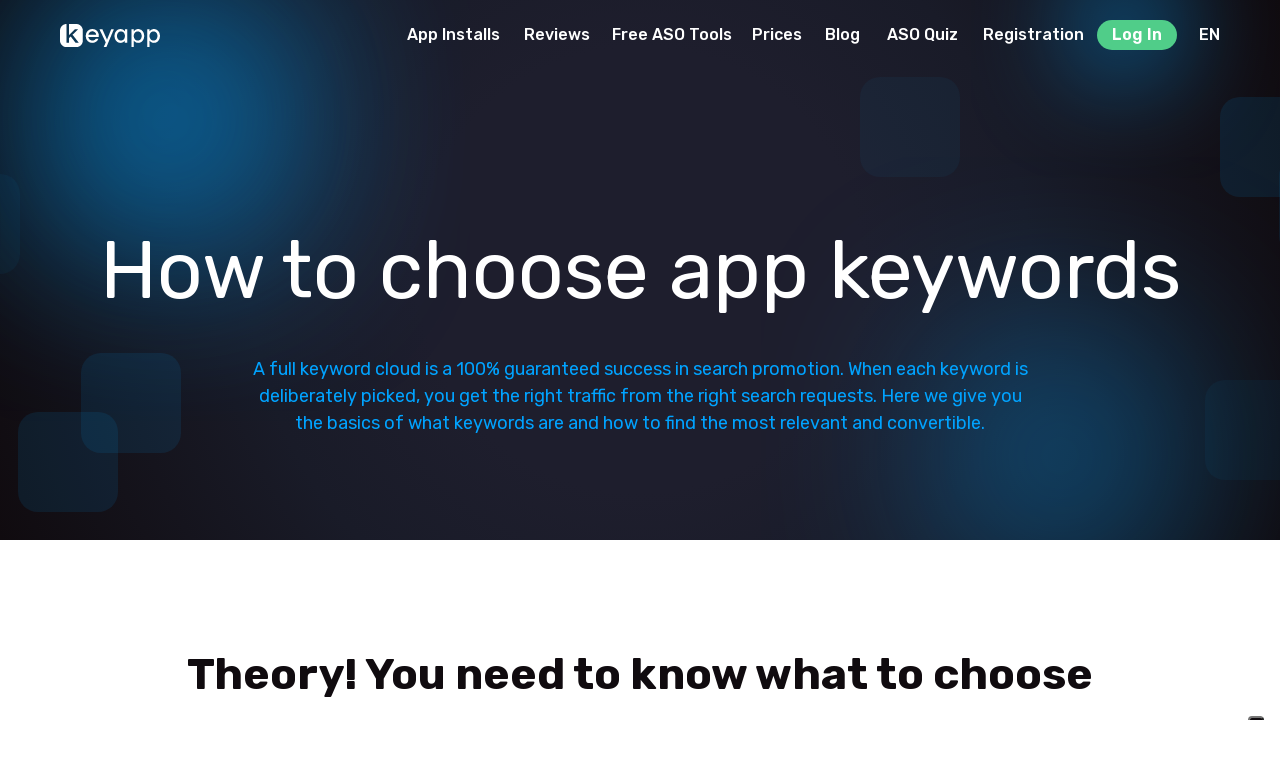

--- FILE ---
content_type: text/html; charset=UTF-8
request_url: https://keyapp.top/en/pick-up-keywords
body_size: 34498
content:
<!DOCTYPE html> <html lang="en"> <head> <meta charset="utf-8" /> <meta http-equiv="Content-Type" content="text/html; charset=utf-8" /> <meta name="viewport" content="width=device-width, initial-scale=1.0" /> <!--metatextblock--> <title>How to choose app keywords</title> <meta name="description" content="How to pick up the best keywords for application. ASO tips. Promote your apps by the keywords effectively." /> <meta name="keywords" content="aso tips, keywords for application" /> <meta property="og:url" content="https://keyapp.top/pick-up-keywords" /> <meta property="og:title" content="How to choose app keywords" /> <meta property="og:description" content="How to pick up the best keywords for application. ASO tips. Promote your apps by the keywords effectively." /> <meta property="og:type" content="website" /> <meta property="og:image" content="https://keyapp.top/en/img/5581047845db488f924e6126c5c36e4f.jpg" /> <link rel="canonical" href="https://keyapp.top/pick-up-keywords"> <!--/metatextblock--> <meta name="format-detection" content="telephone=no" /> <meta http-equiv="x-dns-prefetch-control" content="on"> <link rel="dns-prefetch" href="https://ws.tildacdn.com"> <link rel="dns-prefetch" href="https://static.tildacdn.com"> <link rel="shortcut icon" href="https://keyapp.top/en/img/cd68bd0bff4ecfff27280a8dae6ce857.ico" type="image/x-icon" /> <!-- Assets --> <script src="https://neo.tildacdn.com/js/tilda-fallback-1.0.min.js" async charset="utf-8"></script> <link rel="stylesheet" href="https://keyapp.top/en/css/tilda-grid-3.0.min.css" type="text/css" media="all" onerror="this.loaderr='y';"/> <link rel="stylesheet" href="https://keyapp.top/en/css/tilda-blocks-page8573390.min.css?t=1758548431" type="text/css" media="all" onerror="this.loaderr='y';" /> <link rel="preconnect" href="https://fonts.gstatic.com"> <link href="https://fonts.googleapis.com/css2?family=Rubik:wght@300;400;500;600;700&subset=latin,cyrillic" rel="stylesheet"> <link rel="stylesheet" href="https://keyapp.top/en/css/tilda-animation-2.0.min.css" type="text/css" media="all" onerror="this.loaderr='y';" /> <link rel="stylesheet" href="https://keyapp.top/en/css/tilda-menusub-1.0.min.css" type="text/css" media="print" onload="this.media='all';" onerror="this.loaderr='y';" /> <noscript><link rel="stylesheet" href="https://keyapp.top/en/css/tilda-menusub-1.0.min.css" type="text/css" media="all" /></noscript> <link rel="stylesheet" href="https://fonts.googleapis.com/css2?family=Rubik:wght@300;400;500;600;700;800;900" type="text/css" /> <script nomodule src="js/tilda-polyfill-1.0.min.js" charset="utf-8"></script> <script type="text/javascript">function t_onReady(func) {if(document.readyState!='loading') {func();} else {document.addEventListener('DOMContentLoaded',func);}}
function t_onFuncLoad(funcName,okFunc,time) {if(typeof window[funcName]==='function') {okFunc();} else {setTimeout(function() {t_onFuncLoad(funcName,okFunc,time);},(time||100));}}function t396_initialScale(t){var e=document.getElementById("rec"+t);if(e){var i=e.querySelector(".t396__artboard");if(i){window.tn_scale_initial_window_width||(window.tn_scale_initial_window_width=document.documentElement.clientWidth);var a=window.tn_scale_initial_window_width,r=[],n,l=i.getAttribute("data-artboard-screens");if(l){l=l.split(",");for(var o=0;o<l.length;o++)r[o]=parseInt(l[o],10)}else r=[320,480,640,960,1200];for(var o=0;o<r.length;o++){var d=r[o];a>=d&&(n=d)}var _="edit"===window.allrecords.getAttribute("data-tilda-mode"),c="center"===t396_getFieldValue(i,"valign",n,r),s="grid"===t396_getFieldValue(i,"upscale",n,r),w=t396_getFieldValue(i,"height_vh",n,r),g=t396_getFieldValue(i,"height",n,r),u=!!window.opr&&!!window.opr.addons||!!window.opera||-1!==navigator.userAgent.indexOf(" OPR/");if(!_&&c&&!s&&!w&&g&&!u){var h=parseFloat((a/n).toFixed(3)),f=[i,i.querySelector(".t396__carrier"),i.querySelector(".t396__filter")],v=Math.floor(parseInt(g,10)*h)+"px",p;i.style.setProperty("--initial-scale-height",v);for(var o=0;o<f.length;o++)f[o].style.setProperty("height","var(--initial-scale-height)");t396_scaleInitial__getElementsToScale(i).forEach((function(t){t.style.zoom=h}))}}}}function t396_scaleInitial__getElementsToScale(t){return t?Array.prototype.slice.call(t.children).filter((function(t){return t&&(t.classList.contains("t396__elem")||t.classList.contains("t396__group"))})):[]}function t396_getFieldValue(t,e,i,a){var r,n=a[a.length-1];if(!(r=i===n?t.getAttribute("data-artboard-"+e):t.getAttribute("data-artboard-"+e+"-res-"+i)))for(var l=0;l<a.length;l++){var o=a[l];if(!(o<=i)&&(r=o===n?t.getAttribute("data-artboard-"+e):t.getAttribute("data-artboard-"+e+"-res-"+o)))break}return r}window.TN_SCALE_INITIAL_VER="1.0",window.tn_scale_initial_window_width=null;</script> <script src="https://keyapp.top/en/js/jquery-1.10.2.min.js" charset="utf-8" onerror="this.loaderr='y';"></script> <script src="https://keyapp.top/en/js/tilda-scripts-3.0.min.js" charset="utf-8" defer onerror="this.loaderr='y';"></script> <script src="https://keyapp.top/en/js/tilda-blocks-page8573390.min.js?t=1758548431" charset="utf-8" async onerror="this.loaderr='y';"></script> <script src="js/lazyload-1.3.min.export.js" charset="utf-8" async onerror="this.loaderr='y';"></script> <script src="https://keyapp.top/en/js/tilda-animation-2.0.min.js" charset="utf-8" async onerror="this.loaderr='y';"></script> <script src="https://keyapp.top/en/js/tilda-menusub-1.0.min.js" charset="utf-8" async onerror="this.loaderr='y';"></script> <script src="https://keyapp.top/en/js/tilda-menu-1.0.min.js" charset="utf-8" async onerror="this.loaderr='y';"></script> <script src="https://keyapp.top/en/js/tilda-submenublocks-1.0.min.js" charset="utf-8" async onerror="this.loaderr='y';"></script> <script src="https://keyapp.top/en/js/tilda-zero-1.1.min.js" charset="utf-8" async onerror="this.loaderr='y';"></script> <script src="https://keyapp.top/en/js/tilda-animation-ext-1.0.min.js" charset="utf-8" async onerror="this.loaderr='y';"></script> <script src="https://keyapp.top/en/js/tilda-animation-sbs-1.0.min.js" charset="utf-8" async onerror="this.loaderr='y';"></script> <script src="https://keyapp.top/en/js/tilda-zero-scale-1.0.min.js" charset="utf-8" async onerror="this.loaderr='y';"></script> <script src="https://keyapp.top/en/js/tilda-skiplink-1.0.min.js" charset="utf-8" async onerror="this.loaderr='y';"></script> <script src="https://keyapp.top/en/js/tilda-events-1.0.min.js" charset="utf-8" async onerror="this.loaderr='y';"></script> <!-- nominify begin --><!-- sourcebuster Code --> <script src="https://keyapp.top/en/js/sourcebuster.min.js"></script> <!-- скрипт для включения куки после действия пользователя --> <script type="text/plain" data-tilda-cookie-type="analytics"></script> <script type="text/plain" data-tilda-cookie-type="advertising"></script> <!-- Facebook Pixel Code --> <script>
		!function(f,b,e,v,n,t,s){if(f.fbq)return;n=f.fbq=function(){n.callMethod?
		n.callMethod.apply(n,arguments):n.queue.push(arguments)};if(!f._fbq)f._fbq=n;
		n.push=n;n.loaded=!0;n.version='2.0';n.queue=[];t=b.createElement(e);t.async=!0;
		t.src=v;s=b.getElementsByTagName(e)[0];s.parentNode.insertBefore(t,s)}(window,
		document,'script','https://connect.facebook.net/en_US/fbevents.js');
		fbq('init', '460667654270490');
		fbq('track', 'PageView');
    </script> <!-- Google Tag Manager --> <script>(function(w,d,s,l,i){w[l]=w[l]||[];w[l].push({'gtm.start':
new Date().getTime(),event:'gtm.js'});var f=d.getElementsByTagName(s)[0],
j=d.createElement(s),dl=l!='dataLayer'?'&l='+l:'';j.async=true;j.src=
'https://www.googletagmanager.com/gtm.js?id='+i+dl;f.parentNode.insertBefore(j,f);
})(window,document,'script','dataLayer','GTM-PL785NK');</script> <!-- End Google Tag Manager --> <!-- chatway --> <script id="chatway" async="true" src="https://cdn.chatway.app/widget.js?id=ZMBrKjxWoHL1"></script> <!-- Keyapp ref code  --> <script>
    function readCookie(name) {
			var nameEQ = name + "=";
			var ca = document.cookie.split(';');
			for(var i=0;i < ca.length;i++) {
				var c = ca[i];
				while (c.charAt(0)==' ') c = c.substring(1,c.length);
				if (c.indexOf(nameEQ) == 0) return c.substring(nameEQ.length,c.length);
			}
			return null;
		}

    function createCookie(name,value,days) {
    	if (days) {
    		var date = new Date();
    		date.setTime(date.getTime() + (days*24*60*60*1000));
    		var expires = "; expires=" + date.toUTCString();
    	}
    	else var expires = "";
     	//var domain = document.domain ? "; domain=" + "." + document.domain : "";
     	var domain = "; domain=.keyapp.top";
    	document.cookie = name + "=" + value + expires + "; path=/" + domain;
    }	

    function setDefaultRefID(id) {
    	var str = readCookie('ref');
    	if (str != null)
    		if (parseInt(str) > 0) return true;	
    
    	createCookie("ref", id, 365);
    }

    // Parse the URL
    function getParameterByName(variable) {
    	var query = window.location.search.substring(1);
    	var vars = query.split('&');
    	for (var i = 0; i < vars.length; i++) {
    		var pair = vars[i].split('=');
    		if (decodeURIComponent(pair[0]) == variable) {
    			return decodeURIComponent(pair[1]);
    		}
    	}
    }

    //init adwords
    sbjs.init({
        domain: 'keyapp.top'
    });  

    var param = getParameterByName('ref'); if (param) createCookie('ref', param, 365);
    var param = getParameterByName('gclid'); if (param) createCookie('gclid', param, 365);
    var param = getParameterByName('source'); if (param) createCookie('source', param, 365);

    //add page deafault ref_ID
    var page_refid = 95000;
    setDefaultRefID(page_refid);
</script> <!-- структурированные данные для логотипа  --> <script type="application/ld+json">
    {
      "@context": "https://schema.org",
      "@type": "Organization",
      "url": "https://keyapp.top/",
      "logo": "https://keyapp.top/emails/images/logo_icon_black_transparent.png"
    }
    </script> <!-- Hotjar Tracking Code for Site 5095824 (name missing) --> <script>
    (function(h,o,t,j,a,r){
        h.hj=h.hj||function(){(h.hj.q=h.hj.q||[]).push(arguments)};
        h._hjSettings={hjid:5095824,hjsv:6};
        a=o.getElementsByTagName('head')[0];
        r=o.createElement('script');r.async=1;
        r.src=t+h._hjSettings.hjid+j+h._hjSettings.hjsv;
        a.appendChild(r);
    })(window,document,'https://static.hotjar.com/c/hotjar-','.js?sv=');
</script> <!-- nominify end --><!-- nominify begin --><link rel="alternate" href="https://keyapp.top/pick-up-keywords" hreflang="en"> <link rel="alternate" href="https://keyapp.top/ru/pick-up-keywords" hreflang="ru"><!-- nominify end --><script type="text/javascript">window.dataLayer=window.dataLayer||[];</script> <!-- Google Tag Manager --> <script type="text/javascript">(function(w,d,s,l,i){w[l]=w[l]||[];w[l].push({'gtm.start':new Date().getTime(),event:'gtm.js'});var f=d.getElementsByTagName(s)[0],j=d.createElement(s),dl=l!='dataLayer'?'&l='+l:'';j.async=true;j.src='https://www.googletagmanager.com/gtm.js?id='+i+dl;f.parentNode.insertBefore(j,f);})(window,document,'script','dataLayer','GTM-PL785NK');</script> <!-- End Google Tag Manager --> <script type="text/javascript">(function() {if((/bot|google|yandex|baidu|bing|msn|duckduckbot|teoma|slurp|crawler|spider|robot|crawling|facebook/i.test(navigator.userAgent))===false&&typeof(sessionStorage)!='undefined'&&sessionStorage.getItem('visited')!=='y'&&document.visibilityState){var style=document.createElement('style');style.type='text/css';style.innerHTML='@media screen and (min-width: 980px) {.t-records {opacity: 0;}.t-records_animated {-webkit-transition: opacity ease-in-out .2s;-moz-transition: opacity ease-in-out .2s;-o-transition: opacity ease-in-out .2s;transition: opacity ease-in-out .2s;}.t-records.t-records_visible {opacity: 1;}}';document.getElementsByTagName('head')[0].appendChild(style);function t_setvisRecs(){var alr=document.querySelectorAll('.t-records');Array.prototype.forEach.call(alr,function(el) {el.classList.add("t-records_animated");});setTimeout(function() {Array.prototype.forEach.call(alr,function(el) {el.classList.add("t-records_visible");});sessionStorage.setItem("visited","y");},400);}
document.addEventListener('DOMContentLoaded',t_setvisRecs);}})();</script></head> <body class="t-body" style="margin:0;"> <!--allrecords--> <div id="allrecords" class="t-records" data-hook="blocks-collection-content-node" data-tilda-project-id="435979" data-tilda-page-id="8573390" data-tilda-page-alias="pick-up-keywords" data-tilda-formskey="6e6437f5356b803984818958e9a3c155" data-tilda-lazy="yes" data-tilda-root-zone="one" data-tilda-project-headcode="yes" data-tilda-page-headcode="yes" data-tilda-project-country="UA"> <div id="rec1227023061" class="r t-rec t-rec_pt_0 t-rec_pb_0 t-screenmax-980px" style="padding-top:0px;padding-bottom:0px; " data-animationappear="off" data-record-type="450" data-screen-max="980px"> <div class="t450__menu__content "
style="top:15px; " data-menu="yes" data-appearoffset="" data-hideoffset=""> <div class="t450__burger_container t450__small "> <div class="t450__burger_bg t450__burger_cirqle"
style="background-color:#00a3ff; opacity:0.50;"> </div> <button type="button"
class="t-menuburger t-menuburger_first t-menuburger__small"
aria-label="Навигационное меню"
aria-expanded="false"> <span style="background-color:#ffffff;"></span> <span style="background-color:#ffffff;"></span> <span style="background-color:#ffffff;"></span> <span style="background-color:#ffffff;"></span> </button> <script>function t_menuburger_init(recid) {var rec=document.querySelector('#rec' + recid);if(!rec) return;var burger=rec.querySelector('.t-menuburger');if(!burger) return;var isSecondStyle=burger.classList.contains('t-menuburger_second');if(isSecondStyle&&!window.isMobile&&!('ontouchend' in document)) {burger.addEventListener('mouseenter',function() {if(burger.classList.contains('t-menuburger-opened')) return;burger.classList.remove('t-menuburger-unhovered');burger.classList.add('t-menuburger-hovered');});burger.addEventListener('mouseleave',function() {if(burger.classList.contains('t-menuburger-opened')) return;burger.classList.remove('t-menuburger-hovered');burger.classList.add('t-menuburger-unhovered');setTimeout(function() {burger.classList.remove('t-menuburger-unhovered');},300);});}
burger.addEventListener('click',function() {if(!burger.closest('.tmenu-mobile')&&!burger.closest('.t450__burger_container')&&!burger.closest('.t466__container')&&!burger.closest('.t204__burger')&&!burger.closest('.t199__js__menu-toggler')) {burger.classList.toggle('t-menuburger-opened');burger.classList.remove('t-menuburger-unhovered');}});var menu=rec.querySelector('[data-menu="yes"]');if(!menu) return;var menuLinks=menu.querySelectorAll('.t-menu__link-item');var submenuClassList=['t978__menu-link_hook','t978__tm-link','t966__tm-link','t794__tm-link','t-menusub__target-link'];Array.prototype.forEach.call(menuLinks,function(link) {link.addEventListener('click',function() {var isSubmenuHook=submenuClassList.some(function(submenuClass) {return link.classList.contains(submenuClass);});if(isSubmenuHook) return;burger.classList.remove('t-menuburger-opened');});});menu.addEventListener('clickedAnchorInTooltipMenu',function() {burger.classList.remove('t-menuburger-opened');});}
t_onReady(function() {t_onFuncLoad('t_menuburger_init',function(){t_menuburger_init('1227023061');});});</script> <style>.t-menuburger{position:relative;flex-shrink:0;width:28px;height:20px;padding:0;border:none;background-color:transparent;outline:none;-webkit-transform:rotate(0deg);transform:rotate(0deg);transition:transform .5s ease-in-out;cursor:pointer;z-index:999;}.t-menuburger span{display:block;position:absolute;width:100%;opacity:1;left:0;-webkit-transform:rotate(0deg);transform:rotate(0deg);transition:.25s ease-in-out;height:3px;background-color:#000;}.t-menuburger span:nth-child(1){top:0px;}.t-menuburger span:nth-child(2),.t-menuburger span:nth-child(3){top:8px;}.t-menuburger span:nth-child(4){top:16px;}.t-menuburger__big{width:42px;height:32px;}.t-menuburger__big span{height:5px;}.t-menuburger__big span:nth-child(2),.t-menuburger__big span:nth-child(3){top:13px;}.t-menuburger__big span:nth-child(4){top:26px;}.t-menuburger__small{width:22px;height:14px;}.t-menuburger__small span{height:2px;}.t-menuburger__small span:nth-child(2),.t-menuburger__small span:nth-child(3){top:6px;}.t-menuburger__small span:nth-child(4){top:12px;}.t-menuburger-opened span:nth-child(1){top:8px;width:0%;left:50%;}.t-menuburger-opened span:nth-child(2){-webkit-transform:rotate(45deg);transform:rotate(45deg);}.t-menuburger-opened span:nth-child(3){-webkit-transform:rotate(-45deg);transform:rotate(-45deg);}.t-menuburger-opened span:nth-child(4){top:8px;width:0%;left:50%;}.t-menuburger-opened.t-menuburger__big span:nth-child(1){top:6px;}.t-menuburger-opened.t-menuburger__big span:nth-child(4){top:18px;}.t-menuburger-opened.t-menuburger__small span:nth-child(1),.t-menuburger-opened.t-menuburger__small span:nth-child(4){top:6px;}@media (hover),(min-width:0\0){.t-menuburger_first:hover span:nth-child(1){transform:translateY(1px);}.t-menuburger_first:hover span:nth-child(4){transform:translateY(-1px);}.t-menuburger_first.t-menuburger__big:hover span:nth-child(1){transform:translateY(3px);}.t-menuburger_first.t-menuburger__big:hover span:nth-child(4){transform:translateY(-3px);}}.t-menuburger_second span:nth-child(2),.t-menuburger_second span:nth-child(3){width:80%;left:20%;right:0;}@media (hover),(min-width:0\0){.t-menuburger_second.t-menuburger-hovered span:nth-child(2),.t-menuburger_second.t-menuburger-hovered span:nth-child(3){animation:t-menuburger-anim 0.3s ease-out normal forwards;}.t-menuburger_second.t-menuburger-unhovered span:nth-child(2),.t-menuburger_second.t-menuburger-unhovered span:nth-child(3){animation:t-menuburger-anim2 0.3s ease-out normal forwards;}}.t-menuburger_second.t-menuburger-opened span:nth-child(2),.t-menuburger_second.t-menuburger-opened span:nth-child(3){left:0;right:0;width:100%!important;}.t-menuburger_third span:nth-child(4){width:70%;left:unset;right:0;}@media (hover),(min-width:0\0){.t-menuburger_third:not(.t-menuburger-opened):hover span:nth-child(4){width:100%;}}.t-menuburger_third.t-menuburger-opened span:nth-child(4){width:0!important;right:50%;}.t-menuburger_fourth{height:12px;}.t-menuburger_fourth.t-menuburger__small{height:8px;}.t-menuburger_fourth.t-menuburger__big{height:18px;}.t-menuburger_fourth span:nth-child(2),.t-menuburger_fourth span:nth-child(3){top:4px;opacity:0;}.t-menuburger_fourth span:nth-child(4){top:8px;}.t-menuburger_fourth.t-menuburger__small span:nth-child(2),.t-menuburger_fourth.t-menuburger__small span:nth-child(3){top:3px;}.t-menuburger_fourth.t-menuburger__small span:nth-child(4){top:6px;}.t-menuburger_fourth.t-menuburger__small span:nth-child(2),.t-menuburger_fourth.t-menuburger__small span:nth-child(3){top:3px;}.t-menuburger_fourth.t-menuburger__small span:nth-child(4){top:6px;}.t-menuburger_fourth.t-menuburger__big span:nth-child(2),.t-menuburger_fourth.t-menuburger__big span:nth-child(3){top:6px;}.t-menuburger_fourth.t-menuburger__big span:nth-child(4){top:12px;}@media (hover),(min-width:0\0){.t-menuburger_fourth:not(.t-menuburger-opened):hover span:nth-child(1){transform:translateY(1px);}.t-menuburger_fourth:not(.t-menuburger-opened):hover span:nth-child(4){transform:translateY(-1px);}.t-menuburger_fourth.t-menuburger__big:not(.t-menuburger-opened):hover span:nth-child(1){transform:translateY(3px);}.t-menuburger_fourth.t-menuburger__big:not(.t-menuburger-opened):hover span:nth-child(4){transform:translateY(-3px);}}.t-menuburger_fourth.t-menuburger-opened span:nth-child(1),.t-menuburger_fourth.t-menuburger-opened span:nth-child(4){top:4px;}.t-menuburger_fourth.t-menuburger-opened span:nth-child(2),.t-menuburger_fourth.t-menuburger-opened span:nth-child(3){opacity:1;}@keyframes t-menuburger-anim{0%{width:80%;left:20%;right:0;}50%{width:100%;left:0;right:0;}100%{width:80%;left:0;right:20%;}}@keyframes t-menuburger-anim2{0%{width:80%;left:0;}50%{width:100%;right:0;left:0;}100%{width:80%;left:20%;right:0;}}</style> </div> </div> <!-- t450 --> <div id="nav1227023061marker"></div> <div class="t450__overlay"> <div class="t450__overlay_bg"
style="background-color:#100b0f; opacity:0.50;"> </div> </div> <div id="nav1227023061" class="t450 " data-tooltip-hook="#menuopen"
style="max-width: 260px;background-color: #100b0f;"> <button type="button"
class="t450__close-button t450__close t450_opened "
style="background-color: #100b0f;"
aria-label="Закрыть меню"> <div class="t450__close_icon" style="color:#ffffff;"> <span></span> <span></span> <span></span> <span></span> </div> </button> <div class="t450__container t-align_left"> <div class="t450__top"> <div class="t450__logowrapper"> <a href="/"> <img class="t450__logoimg"
src="https://keyapp.top/en/img/e153874683eeff1ede35bb0c6bf72176.svg"
imgfield="img"
style="max-width: 100px;" alt=""> </a> </div> <nav class="t450__menu"> <ul role="list" class="t450__list t-menu__list"> <li class="t450__list_item"> <a class="t-menu__link-item "
href="/buy-app-installs" data-menu-submenu-hook="" data-menu-item-number="1">
Buy Installs
</a> </li> <li class="t450__list_item"> <a class="t-menu__link-item "
href="/buy-app-reviews" data-menu-submenu-hook="" data-menu-item-number="2">
Reviews
</a> </li> <li class="t450__list_item"> <a class="t-menu__link-item "
href="/free-aso-tools" data-menu-submenu-hook="" data-menu-item-number="3">
Free ASO Tools
</a> </li> <li class="t450__list_item"> <a class="t-menu__link-item "
href="/prices" data-menu-submenu-hook="" data-menu-item-number="4">
Prices
</a> </li> <li class="t450__list_item"> <a class="t-menu__link-item "
href="https://keyapp.top/blog"
target="_blank" data-menu-submenu-hook="" data-menu-item-number="5">
Blog
</a> </li> <li class="t450__list_item"> <a class="t-menu__link-item "
href="/aso-quiz" data-menu-submenu-hook="" data-menu-item-number="6">
ASO Quiz
</a> </li> <li class="t450__list_item"> <a class="t-menu__link-item "
href="https://new.keyapp.top/signup" data-menu-submenu-hook="" data-menu-item-number="7">
Registration
</a> </li> <li class="t450__list_item"> <a class="t-menu__link-item "
href="https://new.keyapp.top/login" data-menu-submenu-hook="" data-menu-item-number="8">
Log In
</a> </li> <li class="t450__list_item"> <a class="t-menu__link-item t450__link-item_submenu"
href=""
aria-expanded="false" role="button" data-menu-submenu-hook="link_sub9_1227023061" data-menu-item-number="9">
EN
</a> <div class="t-menusub" data-submenu-hook="link_sub9_1227023061" data-submenu-margin="15px" data-add-submenu-arrow=""> <div class="t-menusub__menu"> <div class="t-menusub__content"> <ul role="list" class="t-menusub__list"> <li class="t-menusub__list-item t-name t-name_xs"> <a class="t-menusub__link-item t-name t-name_xs"
href="/ru/pick-up-keywords" data-menu-item-number="9">RU</a> </li> </ul> </div> </div> </div> </li> </ul> </nav> </div> <div class="t450__rightside"> </div> </div> </div> <script>t_onReady(function() {var rec=document.querySelector('#rec1227023061');if(!rec) return;rec.setAttribute('data-animationappear','off');rec.style.opacity=1;t_onFuncLoad('t450_initMenu',function() {t450_initMenu('1227023061');});});</script> <style>#rec1227023061 .t-menu__link-item{-webkit-transition:color 0.3s ease-in-out,opacity 0.3s ease-in-out;transition:color 0.3s ease-in-out,opacity 0.3s ease-in-out;}#rec1227023061 .t-menu__link-item.t-active:not(.t978__menu-link){color:#00a3ff !important;font-weight:400 !important;}#rec1227023061 .t-menu__link-item:not(.t-active):not(.tooltipstered):hover{color:#00a3ff !important;}#rec1227023061 .t-menu__link-item:not(.t-active):not(.tooltipstered):focus-visible{color:#00a3ff !important;}@supports (overflow:-webkit-marquee) and (justify-content:inherit){#rec1227023061 .t-menu__link-item,#rec1227023061 .t-menu__link-item.t-active{opacity:1 !important;}}</style> <script>t_onReady(function() {setTimeout(function(){t_onFuncLoad('t_menusub_init',function() {t_menusub_init('1227023061');});},500);});</script> <style>@media screen and (max-width:980px){#rec1227023061 .t-menusub__menu .t-menusub__link-item{color:#ffffff !important;}#rec1227023061 .t-menusub__menu .t-menusub__link-item.t-active{color:#ffffff !important;}}</style> <style> #rec1227023061 a.t-menu__link-item{font-size:14px;color:#ffffff;font-weight:400;font-family:'Rubik';}</style> <style> #rec1227023061 .t450__right_langs_lang a{color:#ffffff;font-weight:400;font-family:'Rubik';}</style> </div> <div id="rec1227023066" class="r t-rec" style=" " data-animationappear="off" data-record-type="794"> <!-- T794 --> <div class="t794" data-tooltip-hook="#submenu:more" data-tooltip-margin="0px" data-add-arrow=""> <div class="t794__tooltip-menu"> <div class="t794__tooltip-menu-corner"></div> <div class="t794__content"> <ul class="t794__list" role="menu" aria-label=""> <li class="t794__list_item t-submenublocks__item t-name t-name_xs"> <a class="t794__typo t794__typo_1227023066 t794__link t-name t-name_xs"
role="menuitem"
href="/ru/pick-up-keywords"
style="color:#1e1e2d;font-size:14px;font-weight:500;font-family:'Rubik';" data-menu-item-number="1">RU</a> </li> </ul> </div> </div> </div> <script>t_onReady(function() {t_onFuncLoad('t794_init',function() {t794_init('1227023066');});});</script> <style>#rec1227023066 .t794__tooltip-menu,a[data-tooltip-menu-id="1227023066"] + .t794__tooltip-menu{background-color:#f3f5f9;text-align:center;max-width:60px;border-radius:10px;}#rec1227023066 .t794__content{background-color:#f3f5f9;border-radius:10px;}#rec1227023066 .t794__tooltip-menu-corner{background-color:#f3f5f9;top:-6.5px;border-color:#eee;border-width:0;border-style:none;}@media screen and (max-width:980px){a[data-tooltip-menu-id="1227023066"] + .t794__tooltip-menu{max-width:100%;}}</style> <style>#rec1227023066 .t794__typo.t-active,a[data-tooltip-menu-id="1227023066"] + .t794__tooltip-menu .t794__typo.t-active{color:#00a3ff !important;}</style> <style>#rec1227023066 .t794__typo:not(.t-active):hover{color:#00a3ff !important;}</style> <style></style> <style>#rec1227023066 .t794__tooltip-menu,a[data-tooltip-menu-id="1227023066"] + .t794__tooltip-menu {box-shadow:0px 0px rgba(0,0,0,0);}</style> </div> <div id="rec1227023071" class="r t-rec" style=" " data-animationappear="off" data-record-type="396"> <!-- T396 --> <style>#rec1227023071 .t396__artboard {height:580px;background-image:radial-gradient(circle at center,rgba(30,30,45,1) 0%,rgba(30,30,45,1) 37%,rgba(25,27,40,1) 73%,rgba(16,11,15,1) 100%);}#rec1227023071 .t396__filter {height:580px;}#rec1227023071 .t396__carrier{height:580px;background-position:center center;background-attachment:scroll;background-size:cover;background-repeat:no-repeat;}@media screen and (max-width:2047px) {#rec1227023071 .t396__artboard,#rec1227023071 .t396__filter,#rec1227023071 .t396__carrier {height:540px;}#rec1227023071 .t396__artboard {background-image:radial-gradient(circle at center,rgba(30,30,45,1) 0%,rgba(30,30,45,1) 32%,rgba(25,27,40,1) 56%,rgba(16,11,15,1) 100%);}#rec1227023071 .t396__filter {}#rec1227023071 .t396__carrier {background-attachment:scroll;}}@media screen and (max-width:1199px) {#rec1227023071 .t396__artboard,#rec1227023071 .t396__filter,#rec1227023071 .t396__carrier {height:460px;}#rec1227023071 .t396__filter {}#rec1227023071 .t396__carrier {background-attachment:scroll;}}@media screen and (max-width:959px) {#rec1227023071 .t396__artboard,#rec1227023071 .t396__filter,#rec1227023071 .t396__carrier {}#rec1227023071 .t396__filter {}#rec1227023071 .t396__carrier {background-attachment:scroll;}}@media screen and (max-width:639px) {#rec1227023071 .t396__artboard,#rec1227023071 .t396__filter,#rec1227023071 .t396__carrier {}#rec1227023071 .t396__filter {}#rec1227023071 .t396__carrier {background-attachment:scroll;}}@media screen and (max-width:479px) {#rec1227023071 .t396__artboard,#rec1227023071 .t396__filter,#rec1227023071 .t396__carrier {height:400px;}#rec1227023071 .t396__filter {}#rec1227023071 .t396__carrier {background-attachment:scroll;}}#rec1227023071 .tn-elem[data-elem-id="1749723303412"] {z-index:3;top:-379px;left:calc(50% - 1024px + -185px);width:910px;height:auto;}#rec1227023071 .tn-elem[data-elem-id="1749723303412"] .tn-atom {border-radius:0px 0px 0px 0px;background-position:center center;border-color:transparent ;border-style:solid;}#rec1227023071 .tn-elem[data-elem-id="1749723303412"] .tn-atom__img {border-radius:0px 0px 0px 0px;object-position:center center;}@media screen and (max-width:2047px) {#rec1227023071 .tn-elem[data-elem-id="1749723303412"] {display:table;top:-188px;left:calc(50% - 600px + -179px);width:600px;height:auto;}}@media screen and (max-width:1199px) {#rec1227023071 .tn-elem[data-elem-id="1749723303412"] {display:table;top:-263px;left:calc(50% - 480px + 438px);height:auto;}}@media screen and (max-width:959px) {#rec1227023071 .tn-elem[data-elem-id="1749723303412"] {display:table;top:-75px;left:calc(50% - 320px + 20px);height:auto;}}@media screen and (max-width:639px) {#rec1227023071 .tn-elem[data-elem-id="1749723303412"] {display:table;top:-25px;width:440px;height:auto;}}@media screen and (max-width:479px) {#rec1227023071 .tn-elem[data-elem-id="1749723303412"] {display:table;left:calc(50% - 160px + -60px);height:auto;}}#rec1227023071 .tn-elem[data-elem-id="1755245590261"] {z-index:3;top:-399px;left:calc(50% - 1024px + -100px);width:910px;height:auto;}@media (min-width:1200px) {#rec1227023071 .tn-elem.t396__elem--anim-hidden[data-elem-id="1755245590261"] {opacity:0;}}#rec1227023071 .tn-elem[data-elem-id="1755245590261"] .tn-atom {border-radius:0px 0px 0px 0px;background-position:center center;border-color:transparent ;border-style:solid;}#rec1227023071 .tn-elem[data-elem-id="1755245590261"] .tn-atom__img {border-radius:0px 0px 0px 0px;object-position:center center;}@media screen and (max-width:2047px) {#rec1227023071 .tn-elem[data-elem-id="1755245590261"] {display:table;top:-178px;left:calc(50% - 600px + -169px);width:600px;height:auto;}}@media screen and (max-width:1199px) {#rec1227023071 .tn-elem[data-elem-id="1755245590261"] {display:table;top:-124px;left:calc(50% - 480px + -190px);height:auto;}}@media screen and (max-width:959px) {#rec1227023071 .tn-elem[data-elem-id="1755245590261"] {display:table;top:-252px;left:calc(50% - 320px + -200px);height:auto;}}@media screen and (max-width:639px) {#rec1227023071 .tn-elem[data-elem-id="1755245590261"] {display:table;top:-166px;left:calc(50% - 240px + -190px);width:440px;height:auto;}}@media screen and (max-width:479px) {#rec1227023071 .tn-elem[data-elem-id="1755245590261"] {display:table;left:calc(50% - 160px + -50px);height:auto;}}#rec1227023071 .tn-elem[data-elem-id="1755245591936"] {z-index:3;top:-15px;left:calc(50% - 1024px + 1304px);width:910px;height:auto;}@media (min-width:1200px) {#rec1227023071 .tn-elem.t396__elem--anim-hidden[data-elem-id="1755245591936"] {opacity:0;}}#rec1227023071 .tn-elem[data-elem-id="1755245591936"] .tn-atom {border-radius:0px 0px 0px 0px;background-position:center center;border-color:transparent ;border-style:solid;}#rec1227023071 .tn-elem[data-elem-id="1755245591936"] .tn-atom__img {border-radius:0px 0px 0px 0px;object-position:center center;}@media screen and (max-width:2047px) {#rec1227023071 .tn-elem[data-elem-id="1755245591936"] {display:table;top:156px;left:calc(50% - 600px + 720px);width:600px;height:auto;}}@media screen and (max-width:1199px) {#rec1227023071 .tn-elem[data-elem-id="1755245591936"] {display:table;top:118px;left:calc(50% - 480px + 550px);height:auto;}}@media screen and (max-width:959px) {#rec1227023071 .tn-elem[data-elem-id="1755245591936"] {display:table;top:-12px;left:calc(50% - 320px + 283px);height:auto;}}@media screen and (max-width:639px) {#rec1227023071 .tn-elem[data-elem-id="1755245591936"] {display:table;top:109px;left:calc(50% - 240px + 223px);width:440px;height:auto;}}@media screen and (max-width:479px) {#rec1227023071 .tn-elem[data-elem-id="1755245591936"] {display:table;top:81px;left:calc(50% - 160px + 102px);height:auto;}}#rec1227023071 .tn-elem[data-elem-id="1755245597224"] {z-index:3;top:-134px;left:calc(50% - 1024px + 1610px);width:438px;height:auto;}#rec1227023071 .tn-elem[data-elem-id="1755245597224"] .tn-atom {border-radius:0px 0px 0px 0px;background-position:center center;border-color:transparent ;border-style:solid;}#rec1227023071 .tn-elem[data-elem-id="1755245597224"] .tn-atom__img {border-radius:0px 0px 0px 0px;object-position:center center;}@media screen and (max-width:2047px) {#rec1227023071 .tn-elem[data-elem-id="1755245597224"] {display:table;top:-130px;left:calc(50% - 600px + 931px);width:308px;height:auto;}}@media screen and (max-width:1199px) {#rec1227023071 .tn-elem[data-elem-id="1755245597224"] {display:table;top:30px;left:calc(50% - 480px + 36px);height:auto;}}@media screen and (max-width:959px) {#rec1227023071 .tn-elem[data-elem-id="1755245597224"] {display:table;top:-45px;left:calc(50% - 320px + 50px);height:auto;}}@media screen and (max-width:639px) {#rec1227023071 .tn-elem[data-elem-id="1755245597224"] {display:table;top:-206px;left:calc(50% - 240px + 150px);width:440px;height:auto;}}@media screen and (max-width:479px) {#rec1227023071 .tn-elem[data-elem-id="1755245597224"] {display:table;top:-259px;left:calc(50% - 160px + -210px);height:auto;}}#rec1227023071 .tn-elem[data-elem-id="1755245314503"] {z-index:3;top:319px;left:calc(50% - 1024px + 295px);width:100px;height:100px;}#rec1227023071 .tn-elem[data-elem-id="1755245314503"] .tn-atom {border-radius:20px 20px 20px 20px;opacity:0.1;background-color:#00a3ff;background-position:center center;border-color:transparent ;border-style:solid;}@media screen and (max-width:2047px) {#rec1227023071 .tn-elem[data-elem-id="1755245314503"] {display:table;top:353px;left:calc(50% - 600px + 41px);}}@media screen and (max-width:1199px) {#rec1227023071 .tn-elem[data-elem-id="1755245314503"] {display:table;top:298px;left:calc(50% - 480px + 73px);}}@media screen and (max-width:959px) {#rec1227023071 .tn-elem[data-elem-id="1755245314503"] {display:table;top:289px;left:calc(50% - 320px + 90px);width:80px;height:80px;}}@media screen and (max-width:639px) {#rec1227023071 .tn-elem[data-elem-id="1755245314503"] {display:table;top:239px;left:calc(50% - 240px + 50px);border-radius:20px 20px 20px 20px;}#rec1227023071 .tn-elem[data-elem-id="1755245314503"] .tn-atom {background-size:cover;border-radius:20px 20px 20px 20px;}}@media screen and (max-width:479px) {#rec1227023071 .tn-elem[data-elem-id="1755245314503"] {display:table;top:283px;left:calc(50% - 160px + -9px);width:50px;height:50px;border-radius:10px 10px 10px 10px;}#rec1227023071 .tn-elem[data-elem-id="1755245314503"] .tn-atom {background-size:cover;border-radius:10px 10px 10px 10px;}}#rec1227023071 .tn-elem[data-elem-id="1755245405070"] {z-index:3;top:378px;left:calc(50% - 1024px + 232px);width:100px;height:100px;}#rec1227023071 .tn-elem[data-elem-id="1755245405070"] .tn-atom {border-radius:20px 20px 20px 20px;opacity:0.1;background-color:#00a3ff;background-position:center center;border-color:transparent ;border-style:solid;}@media screen and (max-width:2047px) {#rec1227023071 .tn-elem[data-elem-id="1755245405070"] {display:table;top:412px;left:calc(50% - 600px + -22px);}#rec1227023071 .tn-elem[data-elem-id="1755245405070"] .tn-atom {background-size:cover;-webkit-transform:rotate(0deg);-moz-transform:rotate(0deg);transform:rotate(0deg);}}@media screen and (max-width:1199px) {#rec1227023071 .tn-elem[data-elem-id="1755245405070"] {display:table;top:357px;left:calc(50% - 480px + 10px);}}@media screen and (max-width:959px) {#rec1227023071 .tn-elem[data-elem-id="1755245405070"] {display:table;top:348px;left:calc(50% - 320px + 27px);width:80px;height:80px;}}@media screen and (max-width:639px) {#rec1227023071 .tn-elem[data-elem-id="1755245405070"] {display:table;top:298px;left:calc(50% - 240px + -13px);border-radius:20px 20px 20px 20px;}#rec1227023071 .tn-elem[data-elem-id="1755245405070"] .tn-atom {background-size:cover;border-radius:20px 20px 20px 20px;-webkit-transform:rotate(0deg);-moz-transform:rotate(0deg);transform:rotate(0deg);}}@media screen and (max-width:479px) {#rec1227023071 .tn-elem[data-elem-id="1755245405070"] {display:table;top:315px;left:calc(50% - 160px + 20px);width:50px;height:50px;border-radius:10px 10px 10px 10px;}#rec1227023071 .tn-elem[data-elem-id="1755245405070"] .tn-atom {background-size:cover;border-radius:10px 10px 10px 10px;}}#rec1227023071 .tn-elem[data-elem-id="1755245408830"] {z-index:3;top:116px;left:calc(50% - 1024px + 1507px);width:100px;height:100px;}#rec1227023071 .tn-elem[data-elem-id="1755245408830"] .tn-atom {border-radius:20px 20px 20px 20px;opacity:0.05;background-color:#00a3ff;background-position:center center;border-color:transparent ;border-style:solid;}@media screen and (max-width:2047px) {#rec1227023071 .tn-elem[data-elem-id="1755245408830"] {display:table;top:77px;left:calc(50% - 600px + 820px);}}@media screen and (max-width:1199px) {#rec1227023071 .tn-elem[data-elem-id="1755245408830"] {display:table;top:50px;left:calc(50% - 480px + 582px);}}@media screen and (max-width:959px) {#rec1227023071 .tn-elem[data-elem-id="1755245408830"] {display:table;top:28px;left:calc(50% - 320px + 455px);width:80px;height:80px;}}@media screen and (max-width:639px) {#rec1227023071 .tn-elem[data-elem-id="1755245408830"] {display:table;top:-11px;left:calc(50% - 240px + 240px);}}@media screen and (max-width:479px) {#rec1227023071 .tn-elem[data-elem-id="1755245408830"] {display:table;top:19px;left:calc(50% - 160px + 180px);width:50px;height:50px;border-radius:10px 10px 10px 10px;}#rec1227023071 .tn-elem[data-elem-id="1755245408830"] .tn-atom {background-size:cover;border-radius:10px 10px 10px 10px;}}#rec1227023071 .tn-elem[data-elem-id="1755245415400"] {z-index:3;top:326px;left:calc(50% - 1024px + 1666px);width:100px;height:100px;}#rec1227023071 .tn-elem[data-elem-id="1755245415400"] .tn-atom {border-radius:20px 20px 20px 20px;opacity:0.05;background-color:#00a3ff;background-position:center center;border-color:transparent ;border-style:solid;}@media screen and (max-width:2047px) {#rec1227023071 .tn-elem[data-elem-id="1755245415400"] {display:table;top:380px;left:calc(50% - 600px + 1165px);}}@media screen and (max-width:1199px) {#rec1227023071 .tn-elem[data-elem-id="1755245415400"] {display:table;top:377px;left:calc(50% - 480px + 630px);}}@media screen and (max-width:959px) {#rec1227023071 .tn-elem[data-elem-id="1755245415400"] {display:table;top:368px;left:calc(50% - 320px + 456px);width:80px;height:80px;}}@media screen and (max-width:639px) {#rec1227023071 .tn-elem[data-elem-id="1755245415400"] {display:table;top:335px;left:calc(50% - 240px + 310px);}}@media screen and (max-width:479px) {#rec1227023071 .tn-elem[data-elem-id="1755245415400"] {display:table;left:calc(50% - 160px + 200px);width:50px;height:50px;border-radius:10px 10px 10px 10px;}#rec1227023071 .tn-elem[data-elem-id="1755245415400"] .tn-atom {background-size:cover;border-radius:10px 10px 10px 10px;}}#rec1227023071 .tn-elem[data-elem-id="1755245417521"] {z-index:3;top:161px;left:calc(50% - 1024px + 1732px);width:100px;height:100px;}#rec1227023071 .tn-elem[data-elem-id="1755245417521"] .tn-atom {border-radius:20px 20px 20px 20px;opacity:0.1;background-color:#00a3ff;background-position:center center;border-color:transparent ;border-style:solid;}@media screen and (max-width:2047px) {#rec1227023071 .tn-elem[data-elem-id="1755245417521"] {display:table;top:97px;left:calc(50% - 600px + 1180px);width:100px;height:100px;}}@media screen and (max-width:1199px) {#rec1227023071 .tn-elem[data-elem-id="1755245417521"] {display:table;top:228px;left:calc(50% - 480px + 801px);}}@media screen and (max-width:959px) {#rec1227023071 .tn-elem[data-elem-id="1755245417521"] {display:table;top:137px;left:calc(50% - 320px + 520px);width:80px;height:80px;}}@media screen and (max-width:639px) {#rec1227023071 .tn-elem[data-elem-id="1755245417521"] {display:table;top:69px;left:calc(50% - 240px + 341px);}#rec1227023071 .tn-elem[data-elem-id="1755245417521"] .tn-atom {background-size:cover;-webkit-transform:rotate(0deg);-moz-transform:rotate(0deg);transform:rotate(0deg);}}@media screen and (max-width:479px) {#rec1227023071 .tn-elem[data-elem-id="1755245417521"] {display:table;top:109px;left:calc(50% - 160px + 242px);width:50px;height:50px;border-radius:10px 10px 10px 10px;}#rec1227023071 .tn-elem[data-elem-id="1755245417521"] .tn-atom {background-size:cover;border-radius:10px 10px 10px 10px;}}#rec1227023071 .tn-elem[data-elem-id="1755245419656"] {z-index:3;top:220px;left:calc(50% - 1024px + 1791px);width:100px;height:100px;}#rec1227023071 .tn-elem[data-elem-id="1755245419656"] .tn-atom {border-radius:20px 20px 20px 20px;opacity:0.1;background-color:#00a3ff;background-position:center center;border-color:transparent ;border-style:solid;}@media screen and (max-width:2047px) {#rec1227023071 .tn-elem[data-elem-id="1755245419656"] {display:table;top:156px;left:calc(50% - 600px + 1239px);}}@media screen and (max-width:1199px) {#rec1227023071 .tn-elem[data-elem-id="1755245419656"] {display:table;top:287px;left:calc(50% - 480px + 860px);}}@media screen and (max-width:959px) {#rec1227023071 .tn-elem[data-elem-id="1755245419656"] {display:table;top:196px;left:calc(50% - 320px + 579px);width:80px;height:80px;}}@media screen and (max-width:639px) {#rec1227023071 .tn-elem[data-elem-id="1755245419656"] {display:table;top:128px;left:calc(50% - 240px + 400px);}}@media screen and (max-width:479px) {#rec1227023071 .tn-elem[data-elem-id="1755245419656"] {display:table;top:139px;left:calc(50% - 160px + 270px);width:50px;height:50px;border-radius:10px 10px 10px 10px;}#rec1227023071 .tn-elem[data-elem-id="1755245419656"] .tn-atom {background-size:cover;border-radius:10px 10px 10px 10px;}}#rec1227023071 .tn-elem[data-elem-id="1755245423303"] {z-index:3;top:255px;left:calc(50% - 1024px + 0px);width:100px;height:100px;}#rec1227023071 .tn-elem[data-elem-id="1755245423303"] .tn-atom {border-radius:20px 20px 20px 20px;opacity:0.05;background-color:#00a3ff;background-position:center center;border-color:transparent ;border-style:solid;}@media screen and (max-width:2047px) {#rec1227023071 .tn-elem[data-elem-id="1755245423303"] {display:table;top:174px;left:calc(50% - 600px + -120px);}}@media screen and (max-width:1199px) {#rec1227023071 .tn-elem[data-elem-id="1755245423303"] {display:table;}}@media screen and (max-width:959px) {#rec1227023071 .tn-elem[data-elem-id="1755245423303"] {display:table;}}@media screen and (max-width:639px) {#rec1227023071 .tn-elem[data-elem-id="1755245423303"] {display:table;}}@media screen and (max-width:479px) {#rec1227023071 .tn-elem[data-elem-id="1755245423303"] {display:table;top:86px;left:calc(50% - 160px + 17px);width:50px;height:50px;border-radius:10px 10px 10px 10px;}#rec1227023071 .tn-elem[data-elem-id="1755245423303"] .tn-atom {background-size:cover;border-radius:10px 10px 10px 10px;}}#rec1227023071 .tn-elem[data-elem-id="1736766624307"]{color:#00a3ff;text-align:center;z-index:3;top:calc(290px - 55.5px + 92px);left:calc(50% - 1024px + 509px);width:1030px;height:auto;}#rec1227023071 .tn-elem[data-elem-id="1736766624307"] .tn-atom {vertical-align:middle;color:#00a3ff;font-size:24px;font-family:'Rubik',Arial,sans-serif;line-height:1.55;font-weight:400;background-position:center center;border-color:transparent ;border-style:solid;}@media screen and (max-width:2047px) {#rec1227023071 .tn-elem[data-elem-id="1736766624307"] {display:table;top:calc(290px - 55.5px + 126px);left:calc(50% - 600px + 208px);width:784px;height:auto;}#rec1227023071 .tn-elem[data-elem-id="1736766624307"] .tn-atom{font-size:18px;background-size:cover;}}@media screen and (max-width:1199px) {#rec1227023071 .tn-elem[data-elem-id="1736766624307"] {display:table;top:calc(290px - 55.5px + 28px);left:calc(50% - 480px + 200px);width:560px;height:auto;}#rec1227023071 .tn-elem[data-elem-id="1736766624307"] .tn-atom{font-size:16px;background-size:cover;}}@media screen and (max-width:959px) {#rec1227023071 .tn-elem[data-elem-id="1736766624307"] {display:table;top:calc(290px - 55.5px + 55px);left:calc(50% - 320px + 120px);width:400px;height:auto;}#rec1227023071 .tn-elem[data-elem-id="1736766624307"] {text-align:center;}}@media screen and (max-width:639px) {#rec1227023071 .tn-elem[data-elem-id="1736766624307"] {display:table;top:calc(290px - 55.5px + 13px);left:calc(50% - 240px + 60px);width:360px;height:auto;}#rec1227023071 .tn-elem[data-elem-id="1736766624307"] {text-align:center;}#rec1227023071 .tn-elem[data-elem-id="1736766624307"] .tn-atom {vertical-align:middle;white-space:normal;font-size:14px;background-size:cover;}}@media screen and (max-width:479px) {#rec1227023071 .tn-elem[data-elem-id="1736766624307"] {display:table;top:calc(290px - 55.5px + 21px);left:calc(50% - 160px + 10px);width:300px;height:auto;}#rec1227023071 .tn-elem[data-elem-id="1736766624307"] .tn-atom {vertical-align:middle;white-space:normal;background-size:cover;}}#rec1227023071 .tn-elem[data-elem-id="1736766557892"]{color:#ffffff;text-align:center;z-index:3;top:calc(290px - 63.5px + -82px);left:calc(50% - 1024px + 269px);width:1510px;height:auto;}#rec1227023071 .tn-elem[data-elem-id="1736766557892"] .tn-atom {vertical-align:middle;color:#ffffff;font-size:98px;font-family:'Rubik',Arial,sans-serif;line-height:1.3;font-weight:400;background-position:center center;border-color:transparent ;border-style:solid;}@media screen and (max-width:2047px) {#rec1227023071 .tn-elem[data-elem-id="1736766557892"] {display:table;top:calc(290px - 63.5px + 1px);left:calc(50% - 600px + -120px);width:1440px;height:auto;}#rec1227023071 .tn-elem[data-elem-id="1736766557892"] {text-align:center;}#rec1227023071 .tn-elem[data-elem-id="1736766557892"] .tn-atom {vertical-align:middle;white-space:normal;font-size:80px;background-size:cover;}}@media screen and (max-width:1199px) {#rec1227023071 .tn-elem[data-elem-id="1736766557892"] {display:table;top:calc(290px - 63.5px + -81px);left:calc(50% - 480px + 30px);width:900px;height:auto;}#rec1227023071 .tn-elem[data-elem-id="1736766557892"] .tn-atom{font-size:60px;background-size:cover;}}@media screen and (max-width:959px) {#rec1227023071 .tn-elem[data-elem-id="1736766557892"] {display:table;top:calc(290px - 63.5px + -97px);left:calc(50% - 320px + 105px);width:430px;height:auto;}#rec1227023071 .tn-elem[data-elem-id="1736766557892"] {text-align:center;}#rec1227023071 .tn-elem[data-elem-id="1736766557892"] .tn-atom {vertical-align:middle;white-space:normal;font-size:44px;background-size:cover;}}@media screen and (max-width:639px) {#rec1227023071 .tn-elem[data-elem-id="1736766557892"] {display:table;top:calc(290px - 63.5px + -117px);left:calc(50% - 240px + 75px);width:330px;height:auto;}#rec1227023071 .tn-elem[data-elem-id="1736766557892"] {text-align:center;}#rec1227023071 .tn-elem[data-elem-id="1736766557892"] .tn-atom {vertical-align:middle;white-space:normal;font-size:34px;background-size:cover;}}@media screen and (max-width:479px) {#rec1227023071 .tn-elem[data-elem-id="1736766557892"] {display:table;top:calc(290px - 63.5px + -112px);left:calc(50% - 160px + 26px);width:268px;height:auto;}#rec1227023071 .tn-elem[data-elem-id="1736766557892"] .tn-atom {vertical-align:middle;white-space:normal;font-size:28px;background-size:cover;}}#rec1227023071 .tn-elem[data-elem-id="1749725240737"]{color:#ffffff;text-align:center;z-index:3;top:21px;left:calc(50% - 10.5px + 827px);width:21px;height:30px;}@media (min-width:1200px) {#rec1227023071 .tn-elem.t396__elem--anim-hidden[data-elem-id="1749725240737"] {opacity:0;}}#rec1227023071 .tn-elem[data-elem-id="1749725240737"] .tn-atom{color:#ffffff;font-size:16px;font-family:'Rubik',Arial,sans-serif;line-height:1.55;font-weight:500;border-radius:30px 30px 30px 30px;background-position:center center;border-color:transparent ;border-style:solid;transition:background-color 0.2s ease-in-out,color 0.2s ease-in-out,border-color 0.2s ease-in-out;}@media (hover),(min-width:0\0) {#rec1227023071 .tn-elem[data-elem-id="1749725240737"] .tn-atom:hover {}#rec1227023071 .tn-elem[data-elem-id="1749725240737"] .tn-atom:hover {color:#00a3ff;}}@media screen and (max-width:2047px) {#rec1227023071 .tn-elem[data-elem-id="1749725240737"] {display:table;top:20px;left:calc(50% - 10.5px + 569px);width:23px;height:30px;}#rec1227023071 .tn-elem[data-elem-id="1749725240737"] .tn-atom{font-size:16px;background-size:cover;}}@media screen and (max-width:1199px) {#rec1227023071 .tn-elem[data-elem-id="1749725240737"] {display:table;top:30px;left:calc(50% - 10.5px + 459px);}}@media screen and (max-width:959px) {#rec1227023071 .tn-elem[data-elem-id="1749725240737"] {display:table;top:-1100px;left:calc(50% - 10.5px + 469px);}}@media screen and (max-width:639px) {#rec1227023071 .tn-elem[data-elem-id="1749725240737"] {display:table;}}@media screen and (max-width:479px) {#rec1227023071 .tn-elem[data-elem-id="1749725240737"] {display:table;}}#rec1227023071 .tn-elem[data-elem-id="1749725240736"]{color:#ffffff;text-align:center;z-index:3;top:21px;left:calc(50% - 47.5px + 649px);width:95px;height:30px;}@media (min-width:1200px) {#rec1227023071 .tn-elem.t396__elem--anim-hidden[data-elem-id="1749725240736"] {opacity:0;}}#rec1227023071 .tn-elem[data-elem-id="1749725240736"] .tn-atom{color:#ffffff;font-size:16px;font-family:'Rubik',Arial,sans-serif;line-height:1.55;font-weight:500;border-radius:30px 30px 30px 30px;background-position:center center;border-color:transparent ;border-style:solid;transition:background-color 0.2s ease-in-out,color 0.2s ease-in-out,border-color 0.2s ease-in-out;}@media (hover),(min-width:0\0) {#rec1227023071 .tn-elem[data-elem-id="1749725240736"] .tn-atom:hover {}#rec1227023071 .tn-elem[data-elem-id="1749725240736"] .tn-atom:hover {color:#00a3ff;}}@media screen and (max-width:2047px) {#rec1227023071 .tn-elem[data-elem-id="1749725240736"] {display:table;top:20px;left:calc(50% - 47.5px + 390px);width:95px;height:30px;}#rec1227023071 .tn-elem[data-elem-id="1749725240736"] .tn-atom{font-size:16px;background-size:cover;}}@media screen and (max-width:1199px) {#rec1227023071 .tn-elem[data-elem-id="1749725240736"] {display:table;top:30px;left:calc(50% - 47.5px + 300px);}}@media screen and (max-width:959px) {#rec1227023071 .tn-elem[data-elem-id="1749725240736"] {display:table;top:-1100px;left:calc(50% - 47.5px + 310px);}}@media screen and (max-width:639px) {#rec1227023071 .tn-elem[data-elem-id="1749725240736"] {display:table;}}@media screen and (max-width:479px) {#rec1227023071 .tn-elem[data-elem-id="1749725240736"] {display:table;}}#rec1227023071 .tn-elem[data-elem-id="1749725240735"]{color:#ffffff;text-align:center;z-index:3;top:21px;left:calc(50% - 40px + 541px);width:80px;height:30px;}@media (min-width:1200px) {#rec1227023071 .tn-elem.t396__elem--anim-hidden[data-elem-id="1749725240735"] {opacity:0;}}#rec1227023071 .tn-elem[data-elem-id="1749725240735"] .tn-atom{color:#ffffff;font-size:16px;font-family:'Rubik',Arial,sans-serif;line-height:1.55;font-weight:500;border-radius:30px 30px 30px 30px;background-position:center center;border-color:transparent ;border-style:solid;transition:background-color 0.2s ease-in-out,color 0.2s ease-in-out,border-color 0.2s ease-in-out;}@media (hover),(min-width:0\0) {#rec1227023071 .tn-elem[data-elem-id="1749725240735"] .tn-atom:hover {}#rec1227023071 .tn-elem[data-elem-id="1749725240735"] .tn-atom:hover {color:#00a3ff;}}@media screen and (max-width:2047px) {#rec1227023071 .tn-elem[data-elem-id="1749725240735"] {display:table;top:10px;left:calc(50% - 40px + 282px);width:80px;height:50px;}#rec1227023071 .tn-elem[data-elem-id="1749725240735"] .tn-atom{font-size:16px;background-size:cover;}}@media screen and (max-width:1199px) {#rec1227023071 .tn-elem[data-elem-id="1749725240735"] {display:table;top:20px;left:calc(50% - 40px + 152px);}}@media screen and (max-width:959px) {#rec1227023071 .tn-elem[data-elem-id="1749725240735"] {display:table;top:-1110px;left:calc(50% - 40px + 162px);}}@media screen and (max-width:639px) {#rec1227023071 .tn-elem[data-elem-id="1749725240735"] {display:table;}}@media screen and (max-width:479px) {#rec1227023071 .tn-elem[data-elem-id="1749725240735"] {display:table;}}#rec1227023071 .tn-elem[data-elem-id="1749725240734"]{color:#ffffff;text-align:center;z-index:3;top:21px;left:calc(50% - 20px + 461px);width:40px;height:30px;}@media (min-width:1200px) {#rec1227023071 .tn-elem.t396__elem--anim-hidden[data-elem-id="1749725240734"] {opacity:0;}}#rec1227023071 .tn-elem[data-elem-id="1749725240734"] .tn-atom{color:#ffffff;font-size:16px;font-family:'Rubik',Arial,sans-serif;line-height:1.55;font-weight:500;border-radius:30px 30px 30px 30px;background-position:center center;border-color:transparent ;border-style:solid;transition:background-color 0.2s ease-in-out,color 0.2s ease-in-out,border-color 0.2s ease-in-out;}@media (hover),(min-width:0\0) {#rec1227023071 .tn-elem[data-elem-id="1749725240734"] .tn-atom:hover {}#rec1227023071 .tn-elem[data-elem-id="1749725240734"] .tn-atom:hover {color:#00a3ff;}}@media screen and (max-width:2047px) {#rec1227023071 .tn-elem[data-elem-id="1749725240734"] {display:table;top:20px;left:calc(50% - 20px + 202px);width:40px;height:30px;}#rec1227023071 .tn-elem[data-elem-id="1749725240734"] .tn-atom{font-size:16px;background-size:cover;}}@media screen and (max-width:1199px) {#rec1227023071 .tn-elem[data-elem-id="1749725240734"] {display:table;top:30px;left:calc(50% - 20px + 222px);}}@media screen and (max-width:959px) {#rec1227023071 .tn-elem[data-elem-id="1749725240734"] {display:table;top:-1100px;left:calc(50% - 20px + 232px);}}@media screen and (max-width:639px) {#rec1227023071 .tn-elem[data-elem-id="1749725240734"] {display:table;}}@media screen and (max-width:479px) {#rec1227023071 .tn-elem[data-elem-id="1749725240734"] {display:table;}}#rec1227023071 .tn-elem[data-elem-id="1749725240733"]{color:#ffffff;text-align:center;z-index:3;top:21px;left:calc(50% - 48px + 73px);width:96px;height:30px;}@media (min-width:1200px) {#rec1227023071 .tn-elem.t396__elem--anim-hidden[data-elem-id="1749725240733"] {opacity:0;}}#rec1227023071 .tn-elem[data-elem-id="1749725240733"] .tn-atom{color:#ffffff;font-size:16px;font-family:'Rubik',Arial,sans-serif;line-height:1.55;font-weight:500;border-radius:30px 30px 30px 30px;background-position:center center;border-color:transparent ;border-style:solid;transition:background-color 0.2s ease-in-out,color 0.2s ease-in-out,border-color 0.2s ease-in-out;}@media (hover),(min-width:0\0) {#rec1227023071 .tn-elem[data-elem-id="1749725240733"] .tn-atom:hover {}#rec1227023071 .tn-elem[data-elem-id="1749725240733"] .tn-atom:hover {color:#00a3ff;}}@media screen and (max-width:2047px) {#rec1227023071 .tn-elem[data-elem-id="1749725240733"] {display:table;top:10px;left:calc(50% - 48px + -187px);width:98px;height:50px;}#rec1227023071 .tn-elem[data-elem-id="1749725240733"] .tn-atom{font-size:16px;background-size:cover;}}@media screen and (max-width:1199px) {#rec1227023071 .tn-elem[data-elem-id="1749725240733"] {display:table;top:20px;left:calc(50% - 48px + -217px);}}@media screen and (max-width:959px) {#rec1227023071 .tn-elem[data-elem-id="1749725240733"] {display:table;top:-1110px;left:calc(50% - 48px + -207px);}}@media screen and (max-width:639px) {#rec1227023071 .tn-elem[data-elem-id="1749725240733"] {display:table;}}@media screen and (max-width:479px) {#rec1227023071 .tn-elem[data-elem-id="1749725240733"] {display:table;}}#rec1227023071 .tn-elem[data-elem-id="1749725240731"]{color:#ffffff;text-align:center;z-index:3;top:21px;left:calc(50% - 35px + 176px);width:70px;height:30px;}@media (min-width:1200px) {#rec1227023071 .tn-elem.t396__elem--anim-hidden[data-elem-id="1749725240731"] {opacity:0;}}#rec1227023071 .tn-elem[data-elem-id="1749725240731"] .tn-atom{color:#ffffff;font-size:16px;font-family:'Rubik',Arial,sans-serif;line-height:1.55;font-weight:500;border-radius:30px 30px 30px 30px;background-position:center center;border-color:transparent ;border-style:solid;transition:background-color 0.2s ease-in-out,color 0.2s ease-in-out,border-color 0.2s ease-in-out;}@media (hover),(min-width:0\0) {#rec1227023071 .tn-elem[data-elem-id="1749725240731"] .tn-atom:hover {}#rec1227023071 .tn-elem[data-elem-id="1749725240731"] .tn-atom:hover {color:#00a3ff;}}@media screen and (max-width:2047px) {#rec1227023071 .tn-elem[data-elem-id="1749725240731"] {display:table;top:20px;left:calc(50% - 35px + -83px);width:70px;height:30px;}#rec1227023071 .tn-elem[data-elem-id="1749725240731"] .tn-atom{font-size:16px;background-size:cover;}}@media screen and (max-width:1199px) {#rec1227023071 .tn-elem[data-elem-id="1749725240731"] {display:table;top:30px;left:calc(50% - 35px + -123px);}}@media screen and (max-width:959px) {#rec1227023071 .tn-elem[data-elem-id="1749725240731"] {display:table;top:-1100px;left:calc(50% - 35px + -113px);}}@media screen and (max-width:639px) {#rec1227023071 .tn-elem[data-elem-id="1749725240731"] {display:table;}}@media screen and (max-width:479px) {#rec1227023071 .tn-elem[data-elem-id="1749725240731"] {display:table;}}#rec1227023071 .tn-elem[data-elem-id="1749725240730"]{color:#ffffff;text-align:center;z-index:3;top:21px;left:calc(50% - 60px + 291px);width:120px;height:30px;}@media (min-width:1200px) {#rec1227023071 .tn-elem.t396__elem--anim-hidden[data-elem-id="1749725240730"] {opacity:0;}}#rec1227023071 .tn-elem[data-elem-id="1749725240730"] .tn-atom{color:#ffffff;font-size:16px;font-family:'Rubik',Arial,sans-serif;line-height:1.55;font-weight:500;border-radius:30px 30px 30px 30px;background-position:center center;border-color:transparent ;border-style:solid;transition:background-color 0.2s ease-in-out,color 0.2s ease-in-out,border-color 0.2s ease-in-out;}@media (hover),(min-width:0\0) {#rec1227023071 .tn-elem[data-elem-id="1749725240730"] .tn-atom:hover {}#rec1227023071 .tn-elem[data-elem-id="1749725240730"] .tn-atom:hover {color:#00a3ff;}}@media screen and (max-width:2047px) {#rec1227023071 .tn-elem[data-elem-id="1749725240730"] {display:table;top:10px;left:calc(50% - 60px + 32px);width:120px;height:50px;}#rec1227023071 .tn-elem[data-elem-id="1749725240730"] .tn-atom{font-size:16px;background-size:cover;}}@media screen and (max-width:1199px) {#rec1227023071 .tn-elem[data-elem-id="1749725240730"] {display:table;top:20px;left:calc(50% - 60px + -18px);}}@media screen and (max-width:959px) {#rec1227023071 .tn-elem[data-elem-id="1749725240730"] {display:table;top:-1110px;left:calc(50% - 60px + -8px);}}@media screen and (max-width:639px) {#rec1227023071 .tn-elem[data-elem-id="1749725240730"] {display:table;}}@media screen and (max-width:479px) {#rec1227023071 .tn-elem[data-elem-id="1749725240730"] {display:table;}}#rec1227023071 .tn-elem[data-elem-id="1749725240728"]{color:#ffffff;text-align:center;z-index:3;top:21px;left:calc(50% - 25px + 396px);width:50px;height:30px;}@media (min-width:1200px) {#rec1227023071 .tn-elem.t396__elem--anim-hidden[data-elem-id="1749725240728"] {opacity:0;}}#rec1227023071 .tn-elem[data-elem-id="1749725240728"] .tn-atom{color:#ffffff;font-size:16px;font-family:'Rubik',Arial,sans-serif;line-height:1.55;font-weight:500;border-radius:30px 30px 30px 30px;background-position:center center;border-color:transparent ;border-style:solid;transition:background-color 0.2s ease-in-out,color 0.2s ease-in-out,border-color 0.2s ease-in-out;}@media (hover),(min-width:0\0) {#rec1227023071 .tn-elem[data-elem-id="1749725240728"] .tn-atom:hover {}#rec1227023071 .tn-elem[data-elem-id="1749725240728"] .tn-atom:hover {color:#00a3ff;}}@media screen and (max-width:2047px) {#rec1227023071 .tn-elem[data-elem-id="1749725240728"] {display:table;top:20px;left:calc(50% - 25px + 137px);width:50px;height:30px;}#rec1227023071 .tn-elem[data-elem-id="1749725240728"] .tn-atom{font-size:16px;background-size:cover;}}@media screen and (max-width:1199px) {#rec1227023071 .tn-elem[data-elem-id="1749725240728"] {display:table;top:30px;left:calc(50% - 25px + 77px);}}@media screen and (max-width:959px) {#rec1227023071 .tn-elem[data-elem-id="1749725240728"] {display:table;top:-1100px;left:calc(50% - 25px + 87px);}}@media screen and (max-width:639px) {#rec1227023071 .tn-elem[data-elem-id="1749725240728"] {display:table;}}@media screen and (max-width:479px) {#rec1227023071 .tn-elem[data-elem-id="1749725240728"] {display:table;}}#rec1227023071 .tn-elem[data-elem-id="1749725240739"]{color:#ffffff;text-align:center;z-index:3;top:20px;left:calc(50% - 40px + 756px);width:80px;height:30px;}@media (min-width:1200px) {#rec1227023071 .tn-elem.t396__elem--anim-hidden[data-elem-id="1749725240739"] {opacity:0;}}#rec1227023071 .tn-elem[data-elem-id="1749725240739"] .tn-atom{color:#ffffff;font-size:16px;font-family:'Rubik',Arial,sans-serif;line-height:1.55;font-weight:600;border-radius:30px 30px 30px 30px;background-color:#50cd89;background-position:center center;border-color:transparent ;border-style:solid;transition:background-color 0.2s ease-in-out,color 0.2s ease-in-out,border-color 0.2s ease-in-out;}@media (hover),(min-width:0\0) {#rec1227023071 .tn-elem[data-elem-id="1749725240739"] .tn-atom:hover {background-color:#43be7b;background-image:none;}}@media screen and (max-width:2047px) {#rec1227023071 .tn-elem[data-elem-id="1749725240739"] {display:table;top:20px;left:calc(50% - 40px + 497px);width:80px;height:30px;}#rec1227023071 .tn-elem[data-elem-id="1749725240739"] .tn-atom{font-size:16px;background-size:cover;}}@media screen and (max-width:1199px) {#rec1227023071 .tn-elem[data-elem-id="1749725240739"] {display:table;top:30px;left:calc(50% - 40px + 397px);}}@media screen and (max-width:959px) {#rec1227023071 .tn-elem[data-elem-id="1749725240739"] {display:table;top:-1100px;left:calc(50% - 40px + 407px);}}@media screen and (max-width:639px) {#rec1227023071 .tn-elem[data-elem-id="1749725240739"] {display:table;}}@media screen and (max-width:479px) {#rec1227023071 .tn-elem[data-elem-id="1749725240739"] {display:table;}}#rec1227023071 .tn-elem[data-elem-id="1749725240723"] {z-index:3;top:25px;left:calc(50% - 50px + -787px);width:100px;height:auto;}#rec1227023071 .tn-elem[data-elem-id="1749725240723"] .tn-atom {border-radius:0px 0px 0px 0px;background-position:center center;border-color:transparent ;border-style:solid;}#rec1227023071 .tn-elem[data-elem-id="1749725240723"] .tn-atom__img {border-radius:0px 0px 0px 0px;object-position:center center;}@media screen and (max-width:2047px) {#rec1227023071 .tn-elem[data-elem-id="1749725240723"] {display:table;top:24px;left:calc(50% - 50px + -530px);width:100px;height:auto;}}@media screen and (max-width:1199px) {#rec1227023071 .tn-elem[data-elem-id="1749725240723"] {display:table;top:34px;left:calc(50% - 50px + -420px);height:auto;}}@media screen and (max-width:959px) {#rec1227023071 .tn-elem[data-elem-id="1749725240723"] {display:table;top:-1096px;left:calc(50% - 50px + -410px);height:auto;}}@media screen and (max-width:639px) {#rec1227023071 .tn-elem[data-elem-id="1749725240723"] {display:table;height:auto;}}@media screen and (max-width:479px) {#rec1227023071 .tn-elem[data-elem-id="1749725240723"] {display:table;height:auto;}}</style> <div class='t396'> <div class="t396__artboard" data-artboard-recid="1227023071" data-artboard-screens="320,480,640,960,1200,2048" data-artboard-height="580" data-artboard-valign="center" data-artboard-upscale="window" data-artboard-height-res-320="400" data-artboard-upscale-res-320="window" data-artboard-height-res-960="460" data-artboard-upscale-res-960="grid" data-artboard-height-res-1200="540" data-artboard-height_vh-res-1200="" data-artboard-upscale-res-1200="grid"> <div class="t396__carrier" data-artboard-recid="1227023071"></div> <div class="t396__filter" data-artboard-recid="1227023071"></div> <div class='t396__elem tn-elem tn-elem__12270230711749723303412' data-elem-id='1749723303412' data-elem-type='image' data-field-top-value="-379" data-field-left-value="-185" data-field-height-value="910" data-field-width-value="910" data-field-axisy-value="top" data-field-axisx-value="left" data-field-container-value="grid" data-field-topunits-value="px" data-field-leftunits-value="px" data-field-heightunits-value="px" data-field-widthunits-value="px" data-field-filewidth-value="1102" data-field-fileheight-value="1102" data-field-widthmode-value="fixed" data-field-heightmode-value="hug" data-field-left-res-320-value="-60" data-field-height-res-320-value="440" data-field-top-res-480-value="-25" data-field-height-res-480-value="440" data-field-width-res-480-value="440" data-field-widthmode-res-480-value="fixed" data-field-top-res-640-value="-75" data-field-left-res-640-value="20" data-field-height-res-640-value="600" data-field-top-res-960-value="-263" data-field-left-res-960-value="438" data-field-height-res-960-value="600" data-field-top-res-1200-value="-188" data-field-left-res-1200-value="-179" data-field-height-res-1200-value="600" data-field-width-res-1200-value="600" data-field-widthmode-res-1200-value="fixed"> <div class='tn-atom'> <img class='tn-atom__img t-img' data-original='https://keyapp.top/en/img/0e59c8451f6c6b2d75f4e4600f684745.svg'
src='https://keyapp.top/en/img/0e59c8451f6c6b2d75f4e4600f684745.svg'
alt='' imgfield='tn_img_1749723303412'
/> </div> </div> <div class='t396__elem tn-elem tn-elem__12270230711755245590261 ' data-elem-id='1755245590261' data-elem-type='image' data-field-top-value="-399" data-field-left-value="-100" data-field-height-value="910" data-field-width-value="910" data-field-axisy-value="top" data-field-axisx-value="left" data-field-container-value="grid" data-field-topunits-value="px" data-field-leftunits-value="px" data-field-heightunits-value="px" data-field-widthunits-value="px" data-animate-sbs-event="blockintoview" data-animate-sbs-trg="1" data-animate-sbs-trgofst="0" data-animate-sbs-loop="loop" data-animate-sbs-opts="[{'mx':0,'my':0,'sx':1,'sy':1,'op':1,'ro':0,'ti':0,'ea':'0','dt':0},{'mx':0,'my':0,'sx':1,'sy':1,'op':1,'ro':0,'ti':0,'ea':'0','dt':0},{'mx':0,'my':0,'sx':0.5,'sy':0.5,'op':0,'ro':0,'ti':2000,'ea':'easeInOut','dt':0},{'mx':0,'my':0,'sx':1,'sy':1,'op':1,'ro':0,'ti':2000,'ea':'easeInOut','dt':0}]" data-field-filewidth-value="1102" data-field-fileheight-value="1102" data-field-widthmode-value="fixed" data-field-heightmode-value="hug" data-field-left-res-320-value="-50" data-field-height-res-320-value="440" data-field-top-res-480-value="-166" data-field-left-res-480-value="-190" data-field-height-res-480-value="440" data-field-width-res-480-value="440" data-field-widthmode-res-480-value="fixed" data-field-top-res-640-value="-252" data-field-left-res-640-value="-200" data-field-height-res-640-value="600" data-field-top-res-960-value="-124" data-field-left-res-960-value="-190" data-field-height-res-960-value="600" data-field-top-res-1200-value="-178" data-field-left-res-1200-value="-169" data-field-height-res-1200-value="600" data-field-width-res-1200-value="600" data-field-widthmode-res-1200-value="fixed"> <div class='tn-atom'> <img class='tn-atom__img t-img' data-original='https://keyapp.top/en/img/0e59c8451f6c6b2d75f4e4600f684745.svg'
src='https://keyapp.top/en/img/0e59c8451f6c6b2d75f4e4600f684745.svg'
alt='' imgfield='tn_img_1755245590261'
/> </div> </div> <div class='t396__elem tn-elem tn-elem__12270230711755245591936 ' data-elem-id='1755245591936' data-elem-type='image' data-field-top-value="-15" data-field-left-value="1304" data-field-height-value="910" data-field-width-value="910" data-field-axisy-value="top" data-field-axisx-value="left" data-field-container-value="grid" data-field-topunits-value="px" data-field-leftunits-value="px" data-field-heightunits-value="px" data-field-widthunits-value="px" data-animate-sbs-event="blockintoview" data-animate-sbs-trg="1" data-animate-sbs-trgofst="0" data-animate-sbs-loop="loop" data-animate-sbs-opts="[{'mx':0,'my':0,'sx':1,'sy':1,'op':1,'ro':0,'ti':0,'ea':'0','dt':0},{'mx':0,'my':0,'sx':1,'sy':1,'op':1,'ro':0,'ti':0,'ea':'0','dt':0},{'mx':0,'my':0,'sx':0.5,'sy':0.5,'op':0,'ro':0,'ti':2000,'ea':'easeInOut','dt':1000},{'mx':0,'my':0,'sx':1,'sy':1,'op':1,'ro':0,'ti':2000,'ea':'easeInOut','dt':0}]" data-field-filewidth-value="1102" data-field-fileheight-value="1102" data-field-widthmode-value="fixed" data-field-heightmode-value="hug" data-field-top-res-320-value="81" data-field-left-res-320-value="102" data-field-height-res-320-value="440" data-field-top-res-480-value="109" data-field-left-res-480-value="223" data-field-height-res-480-value="440" data-field-width-res-480-value="440" data-field-widthmode-res-480-value="fixed" data-field-top-res-640-value="-12" data-field-left-res-640-value="283" data-field-height-res-640-value="600" data-field-top-res-960-value="118" data-field-left-res-960-value="550" data-field-height-res-960-value="600" data-field-top-res-1200-value="156" data-field-left-res-1200-value="720" data-field-height-res-1200-value="600" data-field-width-res-1200-value="600" data-field-widthmode-res-1200-value="fixed"> <div class='tn-atom'> <img class='tn-atom__img t-img' data-original='https://keyapp.top/en/img/0e59c8451f6c6b2d75f4e4600f684745.svg'
src='https://keyapp.top/en/img/0e59c8451f6c6b2d75f4e4600f684745.svg'
alt='' imgfield='tn_img_1755245591936'
/> </div> </div> <div class='t396__elem tn-elem tn-elem__12270230711755245597224' data-elem-id='1755245597224' data-elem-type='image' data-field-top-value="-134" data-field-left-value="1610" data-field-height-value="438" data-field-width-value="438" data-field-axisy-value="top" data-field-axisx-value="left" data-field-container-value="grid" data-field-topunits-value="px" data-field-leftunits-value="px" data-field-heightunits-value="px" data-field-widthunits-value="px" data-field-filewidth-value="1102" data-field-fileheight-value="1102" data-field-widthmode-value="fixed" data-field-heightmode-value="hug" data-field-top-res-320-value="-259" data-field-left-res-320-value="-210" data-field-height-res-320-value="440" data-field-top-res-480-value="-206" data-field-left-res-480-value="150" data-field-height-res-480-value="440" data-field-width-res-480-value="440" data-field-widthmode-res-480-value="fixed" data-field-top-res-640-value="-45" data-field-left-res-640-value="50" data-field-height-res-640-value="308" data-field-top-res-960-value="30" data-field-left-res-960-value="36" data-field-height-res-960-value="308" data-field-top-res-1200-value="-130" data-field-left-res-1200-value="931" data-field-height-res-1200-value="308" data-field-width-res-1200-value="308" data-field-widthmode-res-1200-value="fixed"> <div class='tn-atom'> <img class='tn-atom__img t-img' data-original='https://keyapp.top/en/img/0e59c8451f6c6b2d75f4e4600f684745.svg'
src='https://keyapp.top/en/img/0e59c8451f6c6b2d75f4e4600f684745.svg'
alt='' imgfield='tn_img_1755245597224'
/> </div> </div> <div class='t396__elem tn-elem tn-elem__12270230711755245314503' data-elem-id='1755245314503' data-elem-type='shape' data-field-top-value="319" data-field-left-value="295" data-field-height-value="100" data-field-width-value="100" data-field-axisy-value="top" data-field-axisx-value="left" data-field-container-value="grid" data-field-topunits-value="px" data-field-leftunits-value="px" data-field-heightunits-value="px" data-field-widthunits-value="px" data-animate-prx="mouse" data-animate-prx-dx="10" data-animate-prx-dy="20" data-field-top-res-320-value="283" data-field-left-res-320-value="-9" data-field-height-res-320-value="50" data-field-width-res-320-value="50" data-field-widthmode-res-320-value="fixed" data-field-heightmode-res-320-value="fixed" data-field-top-res-480-value="239" data-field-left-res-480-value="50" data-field-top-res-640-value="289" data-field-left-res-640-value="90" data-field-height-res-640-value="80" data-field-width-res-640-value="80" data-field-widthmode-res-640-value="fixed" data-field-heightmode-res-640-value="fixed" data-field-top-res-960-value="298" data-field-left-res-960-value="73" data-field-top-res-1200-value="353" data-field-left-res-1200-value="41"> <div class='tn-atom'> </div> </div> <div class='t396__elem tn-elem tn-elem__12270230711755245405070' data-elem-id='1755245405070' data-elem-type='shape' data-field-top-value="378" data-field-left-value="232" data-field-height-value="100" data-field-width-value="100" data-field-axisy-value="top" data-field-axisx-value="left" data-field-container-value="grid" data-field-topunits-value="px" data-field-leftunits-value="px" data-field-heightunits-value="px" data-field-widthunits-value="px" data-animate-prx="mouse" data-animate-prx-dx="-10" data-animate-prx-dy="10" data-field-top-res-320-value="315" data-field-left-res-320-value="20" data-field-height-res-320-value="50" data-field-width-res-320-value="50" data-field-widthmode-res-320-value="fixed" data-field-heightmode-res-320-value="fixed" data-field-top-res-480-value="298" data-field-left-res-480-value="-13" data-field-top-res-640-value="348" data-field-left-res-640-value="27" data-field-height-res-640-value="80" data-field-width-res-640-value="80" data-field-widthmode-res-640-value="fixed" data-field-heightmode-res-640-value="fixed" data-field-top-res-960-value="357" data-field-left-res-960-value="10" data-field-top-res-1200-value="412" data-field-left-res-1200-value="-22"> <div class='tn-atom'> </div> </div> <div class='t396__elem tn-elem tn-elem__12270230711755245408830' data-elem-id='1755245408830' data-elem-type='shape' data-field-top-value="116" data-field-left-value="1507" data-field-height-value="100" data-field-width-value="100" data-field-axisy-value="top" data-field-axisx-value="left" data-field-container-value="grid" data-field-topunits-value="px" data-field-leftunits-value="px" data-field-heightunits-value="px" data-field-widthunits-value="px" data-animate-prx="mouse" data-animate-prx-dx="10" data-animate-prx-dy="10" data-field-top-res-320-value="19" data-field-left-res-320-value="180" data-field-height-res-320-value="50" data-field-width-res-320-value="50" data-field-widthmode-res-320-value="fixed" data-field-heightmode-res-320-value="fixed" data-field-top-res-480-value="-11" data-field-left-res-480-value="240" data-field-top-res-640-value="28" data-field-left-res-640-value="455" data-field-height-res-640-value="80" data-field-width-res-640-value="80" data-field-widthmode-res-640-value="fixed" data-field-heightmode-res-640-value="fixed" data-field-top-res-960-value="50" data-field-left-res-960-value="582" data-field-top-res-1200-value="77" data-field-left-res-1200-value="820"> <div class='tn-atom'> </div> </div> <div class='t396__elem tn-elem tn-elem__12270230711755245415400' data-elem-id='1755245415400' data-elem-type='shape' data-field-top-value="326" data-field-left-value="1666" data-field-height-value="100" data-field-width-value="100" data-field-axisy-value="top" data-field-axisx-value="left" data-field-container-value="grid" data-field-topunits-value="px" data-field-leftunits-value="px" data-field-heightunits-value="px" data-field-widthunits-value="px" data-animate-prx="mouse" data-animate-prx-dx="20" data-animate-prx-dy="-10" data-field-left-res-320-value="200" data-field-height-res-320-value="50" data-field-width-res-320-value="50" data-field-widthmode-res-320-value="fixed" data-field-heightmode-res-320-value="fixed" data-field-top-res-480-value="335" data-field-left-res-480-value="310" data-field-top-res-640-value="368" data-field-left-res-640-value="456" data-field-height-res-640-value="80" data-field-width-res-640-value="80" data-field-widthmode-res-640-value="fixed" data-field-heightmode-res-640-value="fixed" data-field-top-res-960-value="377" data-field-left-res-960-value="630" data-field-top-res-1200-value="380" data-field-left-res-1200-value="1165"> <div class='tn-atom'> </div> </div> <div class='t396__elem tn-elem tn-elem__12270230711755245417521' data-elem-id='1755245417521' data-elem-type='shape' data-field-top-value="161" data-field-left-value="1732" data-field-height-value="100" data-field-width-value="100" data-field-axisy-value="top" data-field-axisx-value="left" data-field-container-value="grid" data-field-topunits-value="px" data-field-leftunits-value="px" data-field-heightunits-value="px" data-field-widthunits-value="px" data-animate-prx="mouse" data-animate-prx-dx="-20" data-animate-prx-dy="-10" data-field-top-res-320-value="109" data-field-left-res-320-value="242" data-field-height-res-320-value="50" data-field-width-res-320-value="50" data-field-widthmode-res-320-value="fixed" data-field-heightmode-res-320-value="fixed" data-field-top-res-480-value="69" data-field-left-res-480-value="341" data-field-top-res-640-value="137" data-field-left-res-640-value="520" data-field-height-res-640-value="80" data-field-width-res-640-value="80" data-field-widthmode-res-640-value="fixed" data-field-heightmode-res-640-value="fixed" data-field-top-res-960-value="228" data-field-left-res-960-value="801" data-field-top-res-1200-value="97" data-field-left-res-1200-value="1180" data-field-height-res-1200-value="100" data-field-width-res-1200-value="100" data-field-container-res-1200-value="grid"> <div class='tn-atom'> </div> </div> <div class='t396__elem tn-elem tn-elem__12270230711755245419656' data-elem-id='1755245419656' data-elem-type='shape' data-field-top-value="220" data-field-left-value="1791" data-field-height-value="100" data-field-width-value="100" data-field-axisy-value="top" data-field-axisx-value="left" data-field-container-value="grid" data-field-topunits-value="px" data-field-leftunits-value="px" data-field-heightunits-value="px" data-field-widthunits-value="px" data-animate-prx="mouse" data-animate-prx-dx="10" data-animate-prx-dy="20" data-field-top-res-320-value="139" data-field-left-res-320-value="270" data-field-height-res-320-value="50" data-field-width-res-320-value="50" data-field-widthmode-res-320-value="fixed" data-field-heightmode-res-320-value="fixed" data-field-top-res-480-value="128" data-field-left-res-480-value="400" data-field-top-res-640-value="196" data-field-left-res-640-value="579" data-field-height-res-640-value="80" data-field-width-res-640-value="80" data-field-widthmode-res-640-value="fixed" data-field-heightmode-res-640-value="fixed" data-field-top-res-960-value="287" data-field-left-res-960-value="860" data-field-top-res-1200-value="156" data-field-left-res-1200-value="1239"> <div class='tn-atom'> </div> </div> <div class='t396__elem tn-elem tn-elem__12270230711755245423303' data-elem-id='1755245423303' data-elem-type='shape' data-field-top-value="255" data-field-left-value="0" data-field-height-value="100" data-field-width-value="100" data-field-axisy-value="top" data-field-axisx-value="left" data-field-container-value="grid" data-field-topunits-value="px" data-field-leftunits-value="px" data-field-heightunits-value="px" data-field-widthunits-value="px" data-animate-prx="mouse" data-animate-prx-dx="20" data-animate-prx-dy="-10" data-field-top-res-320-value="86" data-field-left-res-320-value="17" data-field-height-res-320-value="50" data-field-width-res-320-value="50" data-field-widthmode-res-320-value="fixed" data-field-heightmode-res-320-value="fixed" data-field-top-res-1200-value="174" data-field-left-res-1200-value="-120"> <div class='tn-atom'> </div> </div> <div class='t396__elem tn-elem tn-elem__12270230711736766624307 t-animate' data-elem-id='1736766624307' data-elem-type='text' data-field-top-value="92" data-field-left-value="509" data-field-height-value="111" data-field-width-value="1030" data-field-axisy-value="center" data-field-axisx-value="left" data-field-container-value="grid" data-field-topunits-value="px" data-field-leftunits-value="px" data-field-heightunits-value="px" data-field-widthunits-value="px" data-animate-style="fadeindown" data-animate-duration="1" data-animate-delay="0.2" data-animate-distance="100" data-animate-mobile="y" data-field-textfit-value="autoheight" data-field-widthmode-value="fixed" data-field-top-res-320-value="21" data-field-left-res-320-value="10" data-field-height-res-320-value="154" data-field-width-res-320-value="300" data-field-container-res-320-value="grid" data-field-heightunits-res-320-value="px" data-field-textfit-res-320-value="autoheight" data-field-widthmode-res-320-value="fixed" data-field-top-res-480-value="13" data-field-left-res-480-value="60" data-field-width-res-480-value="360" data-field-heightunits-res-480-value="px" data-field-textfit-res-480-value="autoheight" data-field-widthmode-res-480-value="fixed" data-field-top-res-640-value="55" data-field-left-res-640-value="120" data-field-width-res-640-value="400" data-field-widthmode-res-640-value="fixed" data-field-top-res-960-value="28" data-field-left-res-960-value="200" data-field-width-res-960-value="560" data-field-widthmode-res-960-value="fixed" data-field-top-res-1200-value="126" data-field-left-res-1200-value="208" data-field-height-res-1200-value="56" data-field-width-res-1200-value="784" data-field-widthmode-res-1200-value="fixed"> <div class='tn-atom'field='tn_text_1736766624307'>A full keyword cloud is a 100% guaranteed success in search promotion. When each keyword is deliberately picked, you get the right traffic from the right search requests. Here we give you the basics of what keywords are and how to find the most relevant and convertible.</div> </div> <div class='t396__elem tn-elem tn-elem__12270230711736766557892 t-animate' data-elem-id='1736766557892' data-elem-type='text' data-field-top-value="-82" data-field-left-value="269" data-field-height-value="127" data-field-width-value="1510" data-field-axisy-value="center" data-field-axisx-value="left" data-field-container-value="grid" data-field-topunits-value="px" data-field-leftunits-value="px" data-field-heightunits-value="px" data-field-widthunits-value="px" data-animate-style="zoomin" data-animate-duration="1" data-animate-scale="0.9" data-animate-mobile="y" data-field-textfit-value="autoheight" data-field-widthmode-value="fixed" data-field-top-res-320-value="-112" data-field-left-res-320-value="26" data-field-width-res-320-value="268" data-field-heightunits-res-320-value="px" data-field-textfit-res-320-value="autoheight" data-field-widthmode-res-320-value="fixed" data-field-top-res-480-value="-117" data-field-left-res-480-value="75" data-field-width-res-480-value="330" data-field-heightunits-res-480-value="px" data-field-textfit-res-480-value="autoheight" data-field-widthmode-res-480-value="fixed" data-field-top-res-640-value="-97" data-field-left-res-640-value="105" data-field-height-res-640-value="114" data-field-width-res-640-value="430" data-field-container-res-640-value="grid" data-field-heightunits-res-640-value="px" data-field-textfit-res-640-value="autoheight" data-field-widthmode-res-640-value="fixed" data-field-top-res-960-value="-81" data-field-left-res-960-value="30" data-field-width-res-960-value="900" data-field-widthmode-res-960-value="fixed" data-field-top-res-1200-value="1" data-field-left-res-1200-value="-120" data-field-width-res-1200-value="1440" data-field-container-res-1200-value="grid" data-field-heightunits-res-1200-value="px" data-field-textfit-res-1200-value="autoheight" data-field-widthmode-res-1200-value="fixed"> <h1 class='tn-atom'field='tn_text_1736766557892'>How to choose app keywords</h1> </div> <div class='t396__elem tn-elem tn-elem__12270230711749725240737 ' data-elem-id='1749725240737' data-elem-type='button' data-field-top-value="21" data-field-left-value="827" data-field-height-value="30" data-field-width-value="21" data-field-axisy-value="top" data-field-axisx-value="center" data-field-container-value="window" data-field-topunits-value="px" data-field-leftunits-value="px" data-field-heightunits-value="px" data-field-widthunits-value="px" data-animate-sbs-event="hover" data-animate-sbs-opts="[{'mx':0,'my':0,'sx':1,'sy':1,'op':1,'ro':0,'ti':0,'ea':'0','dt':0},{'mx':0,'my':0,'sx':1.02,'sy':1.02,'op':1,'ro':0,'ti':200,'ea':'easeInOut','dt':0}]" data-field-widthmode-value="fixed" data-field-heightmode-value="fixed" data-field-top-res-640-value="-1100" data-field-left-res-640-value="469" data-field-top-res-960-value="30" data-field-left-res-960-value="459" data-field-container-res-960-value="grid" data-field-top-res-1200-value="20" data-field-left-res-1200-value="569" data-field-height-res-1200-value="30" data-field-width-res-1200-value="23" data-field-axisx-res-1200-value="center" data-field-widthmode-res-1200-value="fixed"> <a class='tn-atom' href="#submenu:more">EN</a> </div> <div class='t396__elem tn-elem tn-elem__12270230711749725240736 ' data-elem-id='1749725240736' data-elem-type='button' data-field-top-value="21" data-field-left-value="649" data-field-height-value="30" data-field-width-value="95" data-field-axisy-value="top" data-field-axisx-value="center" data-field-container-value="window" data-field-topunits-value="px" data-field-leftunits-value="px" data-field-heightunits-value="px" data-field-widthunits-value="px" data-animate-sbs-event="hover" data-animate-sbs-opts="[{'mx':0,'my':0,'sx':1,'sy':1,'op':1,'ro':0,'ti':0,'ea':'0','dt':0},{'mx':0,'my':0,'sx':1.02,'sy':1.02,'op':1,'ro':0,'ti':200,'ea':'easeInOut','dt':0}]" data-field-widthmode-value="fixed" data-field-heightmode-value="fixed" data-field-top-res-640-value="-1100" data-field-left-res-640-value="310" data-field-top-res-960-value="30" data-field-left-res-960-value="300" data-field-container-res-960-value="grid" data-field-top-res-1200-value="20" data-field-left-res-1200-value="390" data-field-height-res-1200-value="30" data-field-width-res-1200-value="95" data-field-axisx-res-1200-value="center" data-field-container-res-1200-value="window"> <a class='tn-atom' href="https://new.keyapp.top/">Registration</a> </div> <div class='t396__elem tn-elem tn-elem__12270230711749725240735 ' data-elem-id='1749725240735' data-elem-type='button' data-field-top-value="21" data-field-left-value="541" data-field-height-value="30" data-field-width-value="80" data-field-axisy-value="top" data-field-axisx-value="center" data-field-container-value="window" data-field-topunits-value="px" data-field-leftunits-value="px" data-field-heightunits-value="px" data-field-widthunits-value="px" data-animate-sbs-event="hover" data-animate-sbs-opts="[{'mx':0,'my':0,'sx':1,'sy':1,'op':1,'ro':0,'ti':0,'ea':'0','dt':0},{'mx':0,'my':0,'sx':1.02,'sy':1.02,'op':1,'ro':0,'ti':200,'ea':'easeInOut','dt':0}]" data-field-widthmode-value="fixed" data-field-heightmode-value="fixed" data-field-top-res-640-value="-1110" data-field-left-res-640-value="162" data-field-top-res-960-value="20" data-field-left-res-960-value="152" data-field-container-res-960-value="grid" data-field-top-res-1200-value="10" data-field-left-res-1200-value="282" data-field-height-res-1200-value="50" data-field-width-res-1200-value="80" data-field-axisx-res-1200-value="center" data-field-container-res-1200-value="window" data-field-widthmode-res-1200-value="fixed"> <a class='tn-atom' href="/aso-quiz">ASO Quiz</a> </div> <div class='t396__elem tn-elem tn-elem__12270230711749725240734 ' data-elem-id='1749725240734' data-elem-type='button' data-field-top-value="21" data-field-left-value="461" data-field-height-value="30" data-field-width-value="40" data-field-axisy-value="top" data-field-axisx-value="center" data-field-container-value="window" data-field-topunits-value="px" data-field-leftunits-value="px" data-field-heightunits-value="px" data-field-widthunits-value="px" data-animate-sbs-event="hover" data-animate-sbs-opts="[{'mx':0,'my':0,'sx':1,'sy':1,'op':1,'ro':0,'ti':0,'ea':'0','dt':0},{'mx':0,'my':0,'sx':1.02,'sy':1.02,'op':1,'ro':0,'ti':200,'ea':'easeInOut','dt':0}]" data-field-widthmode-value="fixed" data-field-heightmode-value="fixed" data-field-top-res-640-value="-1100" data-field-left-res-640-value="232" data-field-top-res-960-value="30" data-field-left-res-960-value="222" data-field-container-res-960-value="grid" data-field-top-res-1200-value="20" data-field-left-res-1200-value="202" data-field-height-res-1200-value="30" data-field-width-res-1200-value="40" data-field-axisx-res-1200-value="center" data-field-container-res-1200-value="window" data-field-widthmode-res-1200-value="fixed"> <a class='tn-atom' href="https://keyapp.top/blog/" target="_blank">Blog</a> </div> <div class='t396__elem tn-elem tn-elem__12270230711749725240733 ' data-elem-id='1749725240733' data-elem-type='button' data-field-top-value="21" data-field-left-value="73" data-field-height-value="30" data-field-width-value="96" data-field-axisy-value="top" data-field-axisx-value="center" data-field-container-value="window" data-field-topunits-value="px" data-field-leftunits-value="px" data-field-heightunits-value="px" data-field-widthunits-value="px" data-animate-sbs-event="hover" data-animate-sbs-opts="[{'mx':0,'my':0,'sx':1,'sy':1,'op':1,'ro':0,'ti':0,'ea':'0','dt':0},{'mx':0,'my':0,'sx':1.02,'sy':1.02,'op':1,'ro':0,'ti':200,'ea':'easeInOut','dt':0}]" data-field-widthmode-value="fixed" data-field-heightmode-value="fixed" data-field-top-res-640-value="-1110" data-field-left-res-640-value="-207" data-field-top-res-960-value="20" data-field-left-res-960-value="-217" data-field-container-res-960-value="grid" data-field-top-res-1200-value="10" data-field-left-res-1200-value="-187" data-field-height-res-1200-value="50" data-field-width-res-1200-value="98" data-field-axisx-res-1200-value="center" data-field-container-res-1200-value="window" data-field-widthmode-res-1200-value="fixed"> <a class='tn-atom' href="/buy-app-installs">App Installs</a> </div> <div class='t396__elem tn-elem tn-elem__12270230711749725240731 ' data-elem-id='1749725240731' data-elem-type='button' data-field-top-value="21" data-field-left-value="176" data-field-height-value="30" data-field-width-value="70" data-field-axisy-value="top" data-field-axisx-value="center" data-field-container-value="window" data-field-topunits-value="px" data-field-leftunits-value="px" data-field-heightunits-value="px" data-field-widthunits-value="px" data-animate-sbs-event="hover" data-animate-sbs-opts="[{'mx':0,'my':0,'sx':1,'sy':1,'op':1,'ro':0,'ti':0,'ea':'0','dt':0},{'mx':0,'my':0,'sx':1.02,'sy':1.02,'op':1,'ro':0,'ti':200,'ea':'easeInOut','dt':0}]" data-field-widthmode-value="fixed" data-field-heightmode-value="fixed" data-field-top-res-640-value="-1100" data-field-left-res-640-value="-113" data-field-top-res-960-value="30" data-field-left-res-960-value="-123" data-field-container-res-960-value="grid" data-field-top-res-1200-value="20" data-field-left-res-1200-value="-83" data-field-height-res-1200-value="30" data-field-width-res-1200-value="70" data-field-axisx-res-1200-value="center" data-field-container-res-1200-value="window" data-field-widthmode-res-1200-value="fixed"> <a class='tn-atom' href="/buy-app-reviews">Reviews</a> </div> <div class='t396__elem tn-elem tn-elem__12270230711749725240730 ' data-elem-id='1749725240730' data-elem-type='button' data-field-top-value="21" data-field-left-value="291" data-field-height-value="30" data-field-width-value="120" data-field-axisy-value="top" data-field-axisx-value="center" data-field-container-value="window" data-field-topunits-value="px" data-field-leftunits-value="px" data-field-heightunits-value="px" data-field-widthunits-value="px" data-animate-sbs-event="hover" data-animate-sbs-opts="[{'mx':0,'my':0,'sx':1,'sy':1,'op':1,'ro':0,'ti':0,'ea':'0','dt':0},{'mx':0,'my':0,'sx':1.02,'sy':1.02,'op':1,'ro':0,'ti':200,'ea':'easeInOut','dt':0}]" data-field-widthmode-value="fixed" data-field-heightmode-value="fixed" data-field-top-res-640-value="-1110" data-field-left-res-640-value="-8" data-field-top-res-960-value="20" data-field-left-res-960-value="-18" data-field-container-res-960-value="grid" data-field-top-res-1200-value="10" data-field-left-res-1200-value="32" data-field-height-res-1200-value="50" data-field-width-res-1200-value="120" data-field-axisx-res-1200-value="center" data-field-container-res-1200-value="window" data-field-widthmode-res-1200-value="fixed"> <a class='tn-atom' href="/free-aso-tools">Free ASO Tools</a> </div> <div class='t396__elem tn-elem tn-elem__12270230711749725240728 ' data-elem-id='1749725240728' data-elem-type='button' data-field-top-value="21" data-field-left-value="396" data-field-height-value="30" data-field-width-value="50" data-field-axisy-value="top" data-field-axisx-value="center" data-field-container-value="window" data-field-topunits-value="px" data-field-leftunits-value="px" data-field-heightunits-value="px" data-field-widthunits-value="px" data-animate-sbs-event="hover" data-animate-sbs-opts="[{'mx':0,'my':0,'sx':1,'sy':1,'op':1,'ro':0,'ti':0,'ea':'0','dt':0},{'mx':0,'my':0,'sx':1.02,'sy':1.02,'op':1,'ro':0,'ti':200,'ea':'easeInOut','dt':0}]" data-field-widthmode-value="fixed" data-field-heightmode-value="fixed" data-field-top-res-640-value="-1100" data-field-left-res-640-value="87" data-field-top-res-960-value="30" data-field-left-res-960-value="77" data-field-container-res-960-value="grid" data-field-top-res-1200-value="20" data-field-left-res-1200-value="137" data-field-height-res-1200-value="30" data-field-width-res-1200-value="50" data-field-axisx-res-1200-value="center" data-field-container-res-1200-value="window" data-field-widthmode-res-1200-value="fixed"> <a class='tn-atom' href="/prices">Prices</a> </div> <div class='t396__elem tn-elem tn-elem__12270230711749725240739 ' data-elem-id='1749725240739' data-elem-type='button' data-field-top-value="20" data-field-left-value="756" data-field-height-value="30" data-field-width-value="80" data-field-axisy-value="top" data-field-axisx-value="center" data-field-container-value="window" data-field-topunits-value="px" data-field-leftunits-value="px" data-field-heightunits-value="px" data-field-widthunits-value="px" data-animate-sbs-event="hover" data-animate-sbs-opts="[{'mx':0,'my':0,'sx':1,'sy':1,'op':1,'ro':0,'ti':0,'ea':'0','dt':0},{'mx':0,'my':0,'sx':1.02,'sy':1.02,'op':1,'ro':0,'ti':200,'ea':'easeInOut','dt':0}]" data-field-widthmode-value="fixed" data-field-heightmode-value="fixed" data-field-top-res-640-value="-1100" data-field-left-res-640-value="407" data-field-top-res-960-value="30" data-field-left-res-960-value="397" data-field-container-res-960-value="grid" data-field-top-res-1200-value="20" data-field-left-res-1200-value="497" data-field-height-res-1200-value="30" data-field-width-res-1200-value="80" data-field-axisx-res-1200-value="center" data-field-container-res-1200-value="window"> <a class='tn-atom' href="https://new.keyapp.top/">Log In</a> </div> <div class='t396__elem tn-elem tn-elem__12270230711749725240723' data-elem-id='1749725240723' data-elem-type='image' data-field-top-value="25" data-field-left-value="-787" data-field-height-value="23" data-field-width-value="100" data-field-axisy-value="top" data-field-axisx-value="center" data-field-container-value="window" data-field-topunits-value="px" data-field-leftunits-value="px" data-field-heightunits-value="px" data-field-widthunits-value="px" data-field-filewidth-value="612" data-field-fileheight-value="139" data-field-widthmode-value="fixed" data-field-heightmode-value="hug" data-field-height-res-320-value="23" data-field-height-res-480-value="23" data-field-top-res-640-value="-1096" data-field-left-res-640-value="-410" data-field-height-res-640-value="23" data-field-top-res-960-value="34" data-field-left-res-960-value="-420" data-field-height-res-960-value="23" data-field-container-res-960-value="grid" data-field-top-res-1200-value="24" data-field-left-res-1200-value="-530" data-field-height-res-1200-value="23" data-field-width-res-1200-value="100" data-field-axisx-res-1200-value="center"> <a class='tn-atom' href="/"> <img class='tn-atom__img t-img' data-original='https://keyapp.top/en/img/d85d599cb74a14b657acf9dc36f85f73.svg'
src='https://keyapp.top/en/img/d85d599cb74a14b657acf9dc36f85f73.svg'
alt='' imgfield='tn_img_1749725240723'
/> </a> </div> </div> </div> <script>t_onFuncLoad('t396_initialScale',function() {t396_initialScale('1227023071');});t_onReady(function() {t_onFuncLoad('t396_init',function() {t396_init('1227023071');});});</script> <!-- /T396 --> </div> <div id="rec1227023076" class="r t-rec" style=" " data-animationappear="off" data-record-type="396"> <!-- T396 --> <style>#rec1227023076 .t396__artboard {height:370px;background-color:#ffffff;}#rec1227023076 .t396__filter {height:370px;}#rec1227023076 .t396__carrier{height:370px;background-position:center center;background-attachment:scroll;background-size:cover;background-repeat:no-repeat;}@media screen and (max-width:2047px) {#rec1227023076 .t396__artboard,#rec1227023076 .t396__filter,#rec1227023076 .t396__carrier {height:370px;}#rec1227023076 .t396__filter {}#rec1227023076 .t396__carrier {background-attachment:scroll;}}@media screen and (max-width:1199px) {#rec1227023076 .t396__artboard,#rec1227023076 .t396__filter,#rec1227023076 .t396__carrier {height:320px;}#rec1227023076 .t396__filter {}#rec1227023076 .t396__carrier {background-attachment:scroll;}}@media screen and (max-width:959px) {#rec1227023076 .t396__artboard,#rec1227023076 .t396__filter,#rec1227023076 .t396__carrier {height:280px;}#rec1227023076 .t396__filter {}#rec1227023076 .t396__carrier {background-attachment:scroll;}}@media screen and (max-width:639px) {#rec1227023076 .t396__artboard,#rec1227023076 .t396__filter,#rec1227023076 .t396__carrier {height:250px;}#rec1227023076 .t396__filter {}#rec1227023076 .t396__carrier {background-attachment:scroll;}}@media screen and (max-width:479px) {#rec1227023076 .t396__artboard,#rec1227023076 .t396__filter,#rec1227023076 .t396__carrier {height:320px;}#rec1227023076 .t396__filter {}#rec1227023076 .t396__carrier {background-attachment:scroll;}}#rec1227023076 .tn-elem[data-elem-id="1736845819994"]{color:#100b0f;z-index:3;top:244px;left:calc(50% - 1024px + 294px);width:1460px;height:auto;}#rec1227023076 .tn-elem[data-elem-id="1736845819994"] .tn-atom {vertical-align:middle;color:#100b0f;font-size:24px;font-family:'Rubik',Arial,sans-serif;line-height:1.55;font-weight:400;background-position:center center;border-color:transparent ;border-style:solid;}@media screen and (max-width:2047px) {#rec1227023076 .tn-elem[data-elem-id="1736845819994"] {display:table;top:248px;left:calc(50% - 600px + 120px);width:960px;height:auto;}#rec1227023076 .tn-elem[data-elem-id="1736845819994"] .tn-atom {vertical-align:middle;white-space:normal;font-size:18px;background-size:cover;}}@media screen and (max-width:1199px) {#rec1227023076 .tn-elem[data-elem-id="1736845819994"] {display:table;top:199px;left:calc(50% - 480px + 95px);width:770px;height:auto;}#rec1227023076 .tn-elem[data-elem-id="1736845819994"] .tn-atom {vertical-align:middle;white-space:normal;font-size:16px;background-size:cover;}}@media screen and (max-width:959px) {#rec1227023076 .tn-elem[data-elem-id="1736845819994"] {display:table;top:143px;left:calc(50% - 320px + 10px);width:620px;height:auto;}#rec1227023076 .tn-elem[data-elem-id="1736845819994"] .tn-atom {vertical-align:middle;white-space:normal;background-size:cover;}}@media screen and (max-width:639px) {#rec1227023076 .tn-elem[data-elem-id="1736845819994"] {display:table;top:124px;width:460px;height:auto;}#rec1227023076 .tn-elem[data-elem-id="1736845819994"] .tn-atom {vertical-align:middle;white-space:normal;font-size:14px;background-size:cover;}}@media screen and (max-width:479px) {#rec1227023076 .tn-elem[data-elem-id="1736845819994"] {display:table;top:132px;left:calc(50% - 160px + 10px);width:300px;height:auto;}#rec1227023076 .tn-elem[data-elem-id="1736845819994"] .tn-atom {vertical-align:middle;white-space:normal;background-size:cover;}}#rec1227023076 .tn-elem[data-elem-id="1736766900547"]{color:#100b0f;text-align:center;z-index:3;top:80px;left:calc(50% - 1024px + 299px);width:1450px;height:auto;}#rec1227023076 .tn-elem[data-elem-id="1736766900547"] .tn-atom {vertical-align:middle;color:#100b0f;font-size:54px;font-family:'Rubik',Arial,sans-serif;line-height:1.55;font-weight:700;background-position:center center;border-color:transparent ;border-style:solid;}@media screen and (max-width:2047px) {#rec1227023076 .tn-elem[data-elem-id="1736766900547"] {display:table;top:100px;left:calc(50% - 600px + 120px);width:960px;height:auto;}#rec1227023076 .tn-elem[data-elem-id="1736766900547"] .tn-atom{font-size:44px;background-size:cover;}}@media screen and (max-width:1199px) {#rec1227023076 .tn-elem[data-elem-id="1736766900547"] {display:table;left:calc(50% - 480px + 50px);height:auto;}#rec1227023076 .tn-elem[data-elem-id="1736766900547"] .tn-atom{font-size:38px;background-size:cover;}}@media screen and (max-width:959px) {#rec1227023076 .tn-elem[data-elem-id="1736766900547"] {display:table;top:60px;left:calc(50% - 320px + 5px);width:630px;height:auto;}#rec1227023076 .tn-elem[data-elem-id="1736766900547"] .tn-atom {vertical-align:middle;white-space:normal;font-size:28px;background-size:cover;}}@media screen and (max-width:639px) {#rec1227023076 .tn-elem[data-elem-id="1736766900547"] {display:table;left:calc(50% - 240px + 10px);width:460px;height:auto;}#rec1227023076 .tn-elem[data-elem-id="1736766900547"] .tn-atom {vertical-align:middle;white-space:normal;font-size:22px;background-size:cover;}}@media screen and (max-width:479px) {#rec1227023076 .tn-elem[data-elem-id="1736766900547"] {display:table;top:50px;left:calc(50% - 160px + 20px);width:280px;height:auto;}#rec1227023076 .tn-elem[data-elem-id="1736766900547"] .tn-atom {vertical-align:middle;white-space:normal;font-size:20px;background-size:cover;}}</style> <div class='t396'> <div class="t396__artboard" data-artboard-recid="1227023076" data-artboard-screens="320,480,640,960,1200,2048" data-artboard-height="370" data-artboard-valign="center" data-artboard-upscale="window" data-artboard-height-res-320="320" data-artboard-upscale-res-320="window" data-artboard-height-res-480="250" data-artboard-height-res-640="280" data-artboard-height-res-960="320" data-artboard-height-res-1200="370" data-artboard-upscale-res-1200="grid"> <div class="t396__carrier" data-artboard-recid="1227023076"></div> <div class="t396__filter" data-artboard-recid="1227023076"></div> <div class='t396__elem tn-elem tn-elem__12270230761736845819994 t-animate' data-elem-id='1736845819994' data-elem-type='text' data-field-top-value="244" data-field-left-value="294" data-field-height-value="111" data-field-width-value="1460" data-field-axisy-value="top" data-field-axisx-value="left" data-field-container-value="grid" data-field-topunits-value="px" data-field-leftunits-value="px" data-field-heightunits-value="px" data-field-widthunits-value="px" data-animate-style="fadeindown" data-animate-duration="1" data-animate-delay="0.1" data-animate-distance="50" data-animate-mobile="y" data-field-textfit-value="autoheight" data-field-widthmode-value="fixed" data-field-top-res-320-value="132" data-field-left-res-320-value="10" data-field-width-res-320-value="300" data-field-heightunits-res-320-value="px" data-field-textfit-res-320-value="autoheight" data-field-widthmode-res-320-value="fixed" data-field-top-res-480-value="124" data-field-width-res-480-value="460" data-field-heightunits-res-480-value="px" data-field-textfit-res-480-value="autoheight" data-field-widthmode-res-480-value="fixed" data-field-top-res-640-value="143" data-field-left-res-640-value="10" data-field-width-res-640-value="620" data-field-heightunits-res-640-value="px" data-field-textfit-res-640-value="autoheight" data-field-widthmode-res-640-value="fixed" data-field-top-res-960-value="199" data-field-left-res-960-value="95" data-field-width-res-960-value="770" data-field-heightunits-res-960-value="px" data-field-textfit-res-960-value="autoheight" data-field-widthmode-res-960-value="fixed" data-field-top-res-1200-value="248" data-field-left-res-1200-value="120" data-field-height-res-1200-value="84" data-field-width-res-1200-value="960" data-field-container-res-1200-value="grid" data-field-heightunits-res-1200-value="px" data-field-textfit-res-1200-value="autoheight"> <div class='tn-atom'field='tn_text_1736845819994'>You can not start any keywords collection or keyword research if you have no idea on how to classify, find and validate your keywords. You also need to remember that algorithms of Google Play and App Store work differently for app ranking at search. So, the more theoretical information you get before doing the keyword research, the better.</div> </div> <div class='t396__elem tn-elem tn-elem__12270230761736766900547 t-animate' data-elem-id='1736766900547' data-elem-type='text' data-field-top-value="80" data-field-left-value="299" data-field-height-value="84" data-field-width-value="1450" data-field-axisy-value="top" data-field-axisx-value="left" data-field-container-value="grid" data-field-topunits-value="px" data-field-leftunits-value="px" data-field-heightunits-value="px" data-field-widthunits-value="px" data-animate-style="zoomin" data-animate-duration="1" data-animate-scale="0.9" data-animate-mobile="y" data-field-textfit-value="autoheight" data-field-top-res-320-value="50" data-field-left-res-320-value="20" data-field-width-res-320-value="280" data-field-heightunits-res-320-value="px" data-field-textfit-res-320-value="autoheight" data-field-widthmode-res-320-value="fixed" data-field-left-res-480-value="10" data-field-width-res-480-value="460" data-field-heightunits-res-480-value="px" data-field-textfit-res-480-value="autoheight" data-field-widthmode-res-480-value="fixed" data-field-top-res-640-value="60" data-field-left-res-640-value="5" data-field-width-res-640-value="630" data-field-heightunits-res-640-value="px" data-field-textfit-res-640-value="autoheight" data-field-widthmode-res-640-value="fixed" data-field-left-res-960-value="50" data-field-top-res-1200-value="100" data-field-left-res-1200-value="120" data-field-height-res-1200-value="136" data-field-width-res-1200-value="960"> <h2 class='tn-atom'field='tn_text_1736766900547'>Theory! You need to know what to choose</h2> </div> </div> </div> <script>t_onFuncLoad('t396_initialScale',function() {t396_initialScale('1227023076');});t_onReady(function() {t_onFuncLoad('t396_init',function() {t396_init('1227023076');});});</script> <!-- /T396 --> </div> <div id="rec1227023081" class="r t-rec" style=" " data-animationappear="off" data-record-type="396"> <!-- T396 --> <style>#rec1227023081 .t396__artboard {height:410px;background-color:#ffffff;}#rec1227023081 .t396__filter {height:410px;}#rec1227023081 .t396__carrier{height:410px;background-position:center center;background-attachment:scroll;background-size:cover;background-repeat:no-repeat;}@media screen and (max-width:2047px) {#rec1227023081 .t396__artboard,#rec1227023081 .t396__filter,#rec1227023081 .t396__carrier {height:410px;}#rec1227023081 .t396__filter {}#rec1227023081 .t396__carrier {background-attachment:scroll;}}@media screen and (max-width:1199px) {#rec1227023081 .t396__artboard,#rec1227023081 .t396__filter,#rec1227023081 .t396__carrier {height:340px;}#rec1227023081 .t396__filter {}#rec1227023081 .t396__carrier {background-attachment:scroll;}}@media screen and (max-width:959px) {#rec1227023081 .t396__artboard,#rec1227023081 .t396__filter,#rec1227023081 .t396__carrier {height:330px;}#rec1227023081 .t396__filter {}#rec1227023081 .t396__carrier {background-attachment:scroll;}}@media screen and (max-width:639px) {#rec1227023081 .t396__artboard,#rec1227023081 .t396__filter,#rec1227023081 .t396__carrier {height:290px;}#rec1227023081 .t396__filter {}#rec1227023081 .t396__carrier {background-attachment:scroll;}}@media screen and (max-width:479px) {#rec1227023081 .t396__artboard,#rec1227023081 .t396__filter,#rec1227023081 .t396__carrier {height:360px;}#rec1227023081 .t396__filter {}#rec1227023081 .t396__carrier {background-attachment:scroll;}}#rec1227023081 .tn-elem[data-elem-id="1736845819994"]{color:#100b0f;z-index:3;top:244px;left:calc(50% - 1024px + 294px);width:1460px;height:auto;}#rec1227023081 .tn-elem[data-elem-id="1736845819994"] .tn-atom {vertical-align:middle;color:#100b0f;font-size:24px;font-family:'Rubik',Arial,sans-serif;line-height:1.55;font-weight:400;background-position:center center;border-color:transparent ;border-style:solid;}@media screen and (max-width:2047px) {#rec1227023081 .tn-elem[data-elem-id="1736845819994"] {display:table;top:248px;left:calc(50% - 600px + 120px);width:960px;height:auto;}#rec1227023081 .tn-elem[data-elem-id="1736845819994"] .tn-atom {vertical-align:middle;white-space:normal;font-size:18px;background-size:cover;}}@media screen and (max-width:1199px) {#rec1227023081 .tn-elem[data-elem-id="1736845819994"] {display:table;top:199px;left:calc(50% - 480px + 95px);width:770px;height:auto;}#rec1227023081 .tn-elem[data-elem-id="1736845819994"] .tn-atom {vertical-align:middle;white-space:normal;font-size:16px;background-size:cover;}}@media screen and (max-width:959px) {#rec1227023081 .tn-elem[data-elem-id="1736845819994"] {display:table;top:143px;left:calc(50% - 320px + 10px);width:620px;height:auto;}#rec1227023081 .tn-elem[data-elem-id="1736845819994"] .tn-atom {vertical-align:middle;white-space:normal;background-size:cover;}}@media screen and (max-width:639px) {#rec1227023081 .tn-elem[data-elem-id="1736845819994"] {display:table;top:124px;width:460px;height:auto;}#rec1227023081 .tn-elem[data-elem-id="1736845819994"] .tn-atom {vertical-align:middle;white-space:normal;font-size:14px;background-size:cover;}}@media screen and (max-width:479px) {#rec1227023081 .tn-elem[data-elem-id="1736845819994"] {display:table;top:132px;left:calc(50% - 160px + 10px);width:300px;height:auto;}#rec1227023081 .tn-elem[data-elem-id="1736845819994"] .tn-atom {vertical-align:middle;white-space:normal;background-size:cover;}}#rec1227023081 .tn-elem[data-elem-id="1736766900547"]{color:#100b0f;text-align:center;z-index:3;top:80px;left:calc(50% - 1024px + 299px);width:1450px;height:auto;}#rec1227023081 .tn-elem[data-elem-id="1736766900547"] .tn-atom {vertical-align:middle;color:#100b0f;font-size:54px;font-family:'Rubik',Arial,sans-serif;line-height:1.55;font-weight:700;background-position:center center;border-color:transparent ;border-style:solid;}@media screen and (max-width:2047px) {#rec1227023081 .tn-elem[data-elem-id="1736766900547"] {display:table;top:100px;left:calc(50% - 600px + 120px);width:960px;height:auto;}#rec1227023081 .tn-elem[data-elem-id="1736766900547"] .tn-atom{font-size:44px;background-size:cover;}}@media screen and (max-width:1199px) {#rec1227023081 .tn-elem[data-elem-id="1736766900547"] {display:table;left:calc(50% - 480px + 50px);height:auto;}#rec1227023081 .tn-elem[data-elem-id="1736766900547"] .tn-atom{font-size:38px;background-size:cover;}}@media screen and (max-width:959px) {#rec1227023081 .tn-elem[data-elem-id="1736766900547"] {display:table;top:60px;left:calc(50% - 320px + 5px);width:630px;height:auto;}#rec1227023081 .tn-elem[data-elem-id="1736766900547"] .tn-atom {vertical-align:middle;white-space:normal;font-size:28px;background-size:cover;}}@media screen and (max-width:639px) {#rec1227023081 .tn-elem[data-elem-id="1736766900547"] {display:table;left:calc(50% - 240px + 10px);width:460px;height:auto;}#rec1227023081 .tn-elem[data-elem-id="1736766900547"] .tn-atom {vertical-align:middle;white-space:normal;font-size:22px;background-size:cover;}}@media screen and (max-width:479px) {#rec1227023081 .tn-elem[data-elem-id="1736766900547"] {display:table;top:50px;left:calc(50% - 160px + 20px);width:280px;height:auto;}#rec1227023081 .tn-elem[data-elem-id="1736766900547"] .tn-atom {vertical-align:middle;white-space:normal;font-size:20px;background-size:cover;}}</style> <div class='t396'> <div class="t396__artboard" data-artboard-recid="1227023081" data-artboard-screens="320,480,640,960,1200,2048" data-artboard-height="410" data-artboard-valign="center" data-artboard-upscale="window" data-artboard-height-res-320="360" data-artboard-upscale-res-320="window" data-artboard-height-res-480="290" data-artboard-height-res-640="330" data-artboard-height-res-960="340" data-artboard-height-res-1200="410" data-artboard-upscale-res-1200="grid"> <div class="t396__carrier" data-artboard-recid="1227023081"></div> <div class="t396__filter" data-artboard-recid="1227023081"></div> <div class='t396__elem tn-elem tn-elem__12270230811736845819994 t-animate' data-elem-id='1736845819994' data-elem-type='text' data-field-top-value="244" data-field-left-value="294" data-field-height-value="148" data-field-width-value="1460" data-field-axisy-value="top" data-field-axisx-value="left" data-field-container-value="grid" data-field-topunits-value="px" data-field-leftunits-value="px" data-field-heightunits-value="px" data-field-widthunits-value="px" data-animate-style="fadeindown" data-animate-duration="1" data-animate-delay="0.1" data-animate-distance="50" data-animate-mobile="y" data-field-textfit-value="autoheight" data-field-widthmode-value="fixed" data-field-top-res-320-value="132" data-field-left-res-320-value="10" data-field-width-res-320-value="300" data-field-heightunits-res-320-value="px" data-field-textfit-res-320-value="autoheight" data-field-widthmode-res-320-value="fixed" data-field-top-res-480-value="124" data-field-width-res-480-value="460" data-field-heightunits-res-480-value="px" data-field-textfit-res-480-value="autoheight" data-field-widthmode-res-480-value="fixed" data-field-top-res-640-value="143" data-field-left-res-640-value="10" data-field-width-res-640-value="620" data-field-heightunits-res-640-value="px" data-field-textfit-res-640-value="autoheight" data-field-widthmode-res-640-value="fixed" data-field-top-res-960-value="199" data-field-left-res-960-value="95" data-field-width-res-960-value="770" data-field-heightunits-res-960-value="px" data-field-textfit-res-960-value="autoheight" data-field-widthmode-res-960-value="fixed" data-field-top-res-1200-value="248" data-field-left-res-1200-value="120" data-field-height-res-1200-value="84" data-field-width-res-1200-value="960" data-field-container-res-1200-value="grid" data-field-heightunits-res-1200-value="px" data-field-textfit-res-1200-value="autoheight"> <div class='tn-atom'field='tn_text_1736845819994'>Just a little recap: keyword is one word or a phrase that relates to one or more search requests users do at Google Play or App Store. There is a direct connection: you will not get impressions from the search if you are not indexed by the related keywords.<br><br>To get you a complete Idea of difference and similarity between keywords and search terms:</div> </div> <div class='t396__elem tn-elem tn-elem__12270230811736766900547 t-animate' data-elem-id='1736766900547' data-elem-type='text' data-field-top-value="80" data-field-left-value="299" data-field-height-value="84" data-field-width-value="1450" data-field-axisy-value="top" data-field-axisx-value="left" data-field-container-value="grid" data-field-topunits-value="px" data-field-leftunits-value="px" data-field-heightunits-value="px" data-field-widthunits-value="px" data-animate-style="zoomin" data-animate-duration="1" data-animate-scale="0.9" data-animate-mobile="y" data-field-textfit-value="autoheight" data-field-top-res-320-value="50" data-field-left-res-320-value="20" data-field-width-res-320-value="280" data-field-heightunits-res-320-value="px" data-field-textfit-res-320-value="autoheight" data-field-widthmode-res-320-value="fixed" data-field-left-res-480-value="10" data-field-width-res-480-value="460" data-field-heightunits-res-480-value="px" data-field-textfit-res-480-value="autoheight" data-field-widthmode-res-480-value="fixed" data-field-top-res-640-value="60" data-field-left-res-640-value="5" data-field-width-res-640-value="630" data-field-heightunits-res-640-value="px" data-field-textfit-res-640-value="autoheight" data-field-widthmode-res-640-value="fixed" data-field-left-res-960-value="50" data-field-top-res-1200-value="100" data-field-left-res-1200-value="120" data-field-height-res-1200-value="136" data-field-width-res-1200-value="960"> <h2 class='tn-atom'field='tn_text_1736766900547'>What types of keywords are?</h2> </div> </div> </div> <script>t_onFuncLoad('t396_initialScale',function() {t396_initialScale('1227023081');});t_onReady(function() {t_onFuncLoad('t396_init',function() {t396_init('1227023081');});});</script> <!-- /T396 --> </div> <div id="rec1227023086" class="r t-rec" style=" " data-animationappear="off" data-record-type="396"> <!-- T396 --> <style>#rec1227023086 .t396__artboard {height:420px;background-color:#ffffff;}#rec1227023086 .t396__filter {height:420px;}#rec1227023086 .t396__carrier{height:420px;background-position:center center;background-attachment:scroll;background-size:cover;background-repeat:no-repeat;}@media screen and (max-width:2047px) {#rec1227023086 .t396__artboard,#rec1227023086 .t396__filter,#rec1227023086 .t396__carrier {height:300px;}#rec1227023086 .t396__filter {}#rec1227023086 .t396__carrier {background-attachment:scroll;}}@media screen and (max-width:1199px) {#rec1227023086 .t396__artboard,#rec1227023086 .t396__filter,#rec1227023086 .t396__carrier {height:210px;}#rec1227023086 .t396__filter {}#rec1227023086 .t396__carrier {background-attachment:scroll;}}@media screen and (max-width:959px) {#rec1227023086 .t396__artboard,#rec1227023086 .t396__filter,#rec1227023086 .t396__carrier {height:210px;}#rec1227023086 .t396__filter {}#rec1227023086 .t396__carrier {background-attachment:scroll;}}@media screen and (max-width:639px) {#rec1227023086 .t396__artboard,#rec1227023086 .t396__filter,#rec1227023086 .t396__carrier {height:150px;}#rec1227023086 .t396__filter {}#rec1227023086 .t396__carrier {background-attachment:scroll;}}@media screen and (max-width:479px) {#rec1227023086 .t396__artboard,#rec1227023086 .t396__filter,#rec1227023086 .t396__carrier {height:100px;}#rec1227023086 .t396__filter {}#rec1227023086 .t396__carrier {background-attachment:scroll;}}#rec1227023086 .tn-elem[data-elem-id="1755246809391"] {z-index:3;top:20px;left:calc(50% - 1024px + 294px);width:1460px;height:auto;}#rec1227023086 .tn-elem[data-elem-id="1755246809391"] .tn-atom {border-radius:0px 0px 0px 0px;background-position:center center;border-color:transparent ;border-style:solid;}#rec1227023086 .tn-elem[data-elem-id="1755246809391"] .tn-atom__img {border-radius:0px 0px 0px 0px;object-position:center center;}@media screen and (max-width:2047px) {#rec1227023086 .tn-elem[data-elem-id="1755246809391"] {display:table;left:calc(50% - 600px + 120px);width:960px;height:auto;}}@media screen and (max-width:1199px) {#rec1227023086 .tn-elem[data-elem-id="1755246809391"] {display:table;left:calc(50% - 480px + 170px);width:620px;height:auto;}}@media screen and (max-width:959px) {#rec1227023086 .tn-elem[data-elem-id="1755246809391"] {display:table;left:calc(50% - 320px + 10px);height:auto;}}@media screen and (max-width:639px) {#rec1227023086 .tn-elem[data-elem-id="1755246809391"] {display:table;top:10px;width:460px;height:auto;}}@media screen and (max-width:479px) {#rec1227023086 .tn-elem[data-elem-id="1755246809391"] {display:table;top:10px;width:300px;height:auto;}}</style> <div class='t396'> <div class="t396__artboard" data-artboard-recid="1227023086" data-artboard-screens="320,480,640,960,1200,2048" data-artboard-height="420" data-artboard-valign="center" data-artboard-upscale="window" data-artboard-height-res-320="100" data-artboard-upscale-res-320="window" data-artboard-height-res-480="150" data-artboard-height-res-640="210" data-artboard-height-res-960="210" data-artboard-height-res-1200="300" data-artboard-upscale-res-1200="grid"> <div class="t396__carrier" data-artboard-recid="1227023086"></div> <div class="t396__filter" data-artboard-recid="1227023086"></div> <div class='t396__elem tn-elem tn-elem__12270230861755246809391' data-elem-id='1755246809391' data-elem-type='image' data-field-top-value="20" data-field-left-value="294" data-field-height-value="304" data-field-width-value="1460" data-field-axisy-value="top" data-field-axisx-value="left" data-field-container-value="grid" data-field-topunits-value="px" data-field-leftunits-value="px" data-field-heightunits-value="px" data-field-widthunits-value="px" data-field-filewidth-value="1920" data-field-fileheight-value="400" data-field-widthmode-value="fixed" data-field-heightmode-value="hug" data-field-top-res-320-value="10" data-field-height-res-320-value="63" data-field-width-res-320-value="300" data-field-widthmode-res-320-value="fixed" data-field-top-res-480-value="10" data-field-height-res-480-value="96" data-field-width-res-480-value="460" data-field-widthmode-res-480-value="fixed" data-field-left-res-640-value="10" data-field-height-res-640-value="129" data-field-left-res-960-value="170" data-field-height-res-960-value="129" data-field-width-res-960-value="620" data-field-widthmode-res-960-value="fixed" data-field-left-res-1200-value="120" data-field-height-res-1200-value="200" data-field-width-res-1200-value="960" data-field-widthmode-res-1200-value="fixed"> <div class='tn-atom'> <img class='tn-atom__img t-img' data-original='https://keyapp.top/en/img/044d4457106e69776101fd115175c9c1.png'
src='https://keyapp.top/en/img/228b611e56fb1acca9b777cc82ff057a.png'
alt='' imgfield='tn_img_1755246809391'
/> </div> </div> </div> </div> <script>t_onFuncLoad('t396_initialScale',function() {t396_initialScale('1227023086');});t_onReady(function() {t_onFuncLoad('t396_init',function() {t396_init('1227023086');});});</script> <!-- /T396 --> </div> <div id="rec1227023091" class="r t-rec" style=" " data-animationappear="off" data-record-type="396"> <!-- T396 --> <style>#rec1227023091 .t396__artboard {height:390px;background-color:#f3f5f9;}#rec1227023091 .t396__filter {height:390px;}#rec1227023091 .t396__carrier{height:390px;background-position:center center;background-attachment:scroll;background-size:cover;background-repeat:no-repeat;}@media screen and (max-width:2047px) {#rec1227023091 .t396__artboard,#rec1227023091 .t396__filter,#rec1227023091 .t396__carrier {height:310px;}#rec1227023091 .t396__filter {}#rec1227023091 .t396__carrier {background-attachment:scroll;}}@media screen and (max-width:1199px) {#rec1227023091 .t396__artboard,#rec1227023091 .t396__filter,#rec1227023091 .t396__carrier {height:260px;}#rec1227023091 .t396__filter {}#rec1227023091 .t396__carrier {background-attachment:scroll;}}@media screen and (max-width:959px) {#rec1227023091 .t396__artboard,#rec1227023091 .t396__filter,#rec1227023091 .t396__carrier {height:220px;}#rec1227023091 .t396__filter {}#rec1227023091 .t396__carrier {background-attachment:scroll;}}@media screen and (max-width:639px) {#rec1227023091 .t396__artboard,#rec1227023091 .t396__filter,#rec1227023091 .t396__carrier {height:160px;}#rec1227023091 .t396__filter {}#rec1227023091 .t396__carrier {background-attachment:scroll;}}@media screen and (max-width:479px) {#rec1227023091 .t396__artboard,#rec1227023091 .t396__filter,#rec1227023091 .t396__carrier {height:150px;}#rec1227023091 .t396__filter {}#rec1227023091 .t396__carrier {background-attachment:scroll;}}#rec1227023091 .tn-elem[data-elem-id="1736845819994"]{color:#00a3ff;text-align:center;z-index:3;top:140px;left:calc(50% - 1024px + 379px);width:1290px;height:auto;}#rec1227023091 .tn-elem[data-elem-id="1736845819994"] .tn-atom {vertical-align:middle;color:#00a3ff;font-size:34px;font-family:'Rubik',Arial,sans-serif;line-height:1.55;font-weight:600;background-position:center center;border-color:transparent ;border-style:solid;}@media screen and (max-width:2047px) {#rec1227023091 .tn-elem[data-elem-id="1736845819994"] {display:table;top:120px;left:calc(50% - 600px + 140px);width:920px;height:auto;}#rec1227023091 .tn-elem[data-elem-id="1736845819994"] .tn-atom{font-size:24px;background-size:cover;}}@media screen and (max-width:1199px) {#rec1227023091 .tn-elem[data-elem-id="1736845819994"] {display:table;top:100px;left:calc(50% - 480px + 90px);width:780px;height:auto;}#rec1227023091 .tn-elem[data-elem-id="1736845819994"] .tn-atom {vertical-align:middle;white-space:normal;font-size:20px;background-size:cover;}}@media screen and (max-width:959px) {#rec1227023091 .tn-elem[data-elem-id="1736845819994"] {display:table;top:80px;left:calc(50% - 320px + 10px);width:620px;height:auto;}#rec1227023091 .tn-elem[data-elem-id="1736845819994"] .tn-atom {vertical-align:middle;white-space:normal;background-size:cover;}}@media screen and (max-width:639px) {#rec1227023091 .tn-elem[data-elem-id="1736845819994"] {display:table;top:60px;width:460px;height:auto;}#rec1227023091 .tn-elem[data-elem-id="1736845819994"] .tn-atom {vertical-align:middle;white-space:normal;font-size:14px;background-size:cover;}}@media screen and (max-width:479px) {#rec1227023091 .tn-elem[data-elem-id="1736845819994"] {display:table;top:40px;left:calc(50% - 160px + 10px);width:300px;height:auto;}#rec1227023091 .tn-elem[data-elem-id="1736845819994"] .tn-atom {vertical-align:middle;white-space:normal;background-size:cover;}}</style> <div class='t396'> <div class="t396__artboard" data-artboard-recid="1227023091" data-artboard-screens="320,480,640,960,1200,2048" data-artboard-height="390" data-artboard-valign="center" data-artboard-upscale="window" data-artboard-height-res-320="150" data-artboard-upscale-res-320="window" data-artboard-height-res-480="160" data-artboard-height-res-640="220" data-artboard-height-res-960="260" data-artboard-height-res-1200="310" data-artboard-upscale-res-1200="grid"> <div class="t396__carrier" data-artboard-recid="1227023091"></div> <div class="t396__filter" data-artboard-recid="1227023091"></div> <div class='t396__elem tn-elem tn-elem__12270230911736845819994 t-animate' data-elem-id='1736845819994' data-elem-type='text' data-field-top-value="140" data-field-left-value="379" data-field-height-value="106" data-field-width-value="1290" data-field-axisy-value="top" data-field-axisx-value="left" data-field-container-value="grid" data-field-topunits-value="px" data-field-leftunits-value="px" data-field-heightunits-value="px" data-field-widthunits-value="px" data-animate-style="fadeindown" data-animate-duration="1" data-animate-delay="0.1" data-animate-distance="50" data-animate-mobile="y" data-field-textfit-value="autoheight" data-field-widthmode-value="fixed" data-field-top-res-320-value="40" data-field-left-res-320-value="10" data-field-width-res-320-value="300" data-field-heightunits-res-320-value="px" data-field-textfit-res-320-value="autoheight" data-field-widthmode-res-320-value="fixed" data-field-top-res-480-value="60" data-field-width-res-480-value="460" data-field-heightunits-res-480-value="px" data-field-textfit-res-480-value="autoheight" data-field-widthmode-res-480-value="fixed" data-field-top-res-640-value="80" data-field-left-res-640-value="10" data-field-width-res-640-value="620" data-field-heightunits-res-640-value="px" data-field-textfit-res-640-value="autoheight" data-field-widthmode-res-640-value="fixed" data-field-top-res-960-value="100" data-field-left-res-960-value="90" data-field-width-res-960-value="780" data-field-heightunits-res-960-value="px" data-field-textfit-res-960-value="autoheight" data-field-widthmode-res-960-value="fixed" data-field-top-res-1200-value="120" data-field-left-res-1200-value="140" data-field-height-res-1200-value="28" data-field-width-res-1200-value="920" data-field-widthmode-res-1200-value="fixed"> <div class='tn-atom'field='tn_text_1736845819994'>So, keyword is a consolidation of many like-keyword search requests people make to find the app like yours.</div> </div> </div> </div> <script>t_onFuncLoad('t396_initialScale',function() {t396_initialScale('1227023091');});t_onReady(function() {t_onFuncLoad('t396_init',function() {t396_init('1227023091');});});</script> <!-- /T396 --> </div> <div id="rec1227023096" class="r t-rec" style=" " data-animationappear="off" data-record-type="396"> <!-- T396 --> <style>#rec1227023096 .t396__artboard {height:460px;background-color:#ffffff;}#rec1227023096 .t396__filter {height:460px;}#rec1227023096 .t396__carrier{height:460px;background-position:center center;background-attachment:scroll;background-size:cover;background-repeat:no-repeat;}@media screen and (max-width:2047px) {#rec1227023096 .t396__artboard,#rec1227023096 .t396__filter,#rec1227023096 .t396__carrier {height:440px;}#rec1227023096 .t396__filter {}#rec1227023096 .t396__carrier {background-attachment:scroll;}}@media screen and (max-width:1199px) {#rec1227023096 .t396__artboard,#rec1227023096 .t396__filter,#rec1227023096 .t396__carrier {height:390px;}#rec1227023096 .t396__filter {}#rec1227023096 .t396__carrier {background-attachment:scroll;}}@media screen and (max-width:959px) {#rec1227023096 .t396__artboard,#rec1227023096 .t396__filter,#rec1227023096 .t396__carrier {height:330px;}#rec1227023096 .t396__filter {}#rec1227023096 .t396__carrier {background-attachment:scroll;}}@media screen and (max-width:639px) {#rec1227023096 .t396__artboard,#rec1227023096 .t396__filter,#rec1227023096 .t396__carrier {height:300px;}#rec1227023096 .t396__filter {}#rec1227023096 .t396__carrier {background-attachment:scroll;}}@media screen and (max-width:479px) {#rec1227023096 .t396__artboard,#rec1227023096 .t396__filter,#rec1227023096 .t396__carrier {height:370px;}#rec1227023096 .t396__filter {}#rec1227023096 .t396__carrier {background-attachment:scroll;}}#rec1227023096 .tn-elem[data-elem-id="1736845819994"]{color:#100b0f;z-index:3;top:328px;left:calc(50% - 1024px + 294px);width:1460px;height:auto;}#rec1227023096 .tn-elem[data-elem-id="1736845819994"] .tn-atom {vertical-align:middle;color:#100b0f;font-size:24px;font-family:'Rubik',Arial,sans-serif;line-height:1.55;font-weight:400;background-position:center center;border-color:transparent ;border-style:solid;}@media screen and (max-width:2047px) {#rec1227023096 .tn-elem[data-elem-id="1736845819994"] {display:table;top:316px;left:calc(50% - 600px + 120px);width:960px;height:auto;}#rec1227023096 .tn-elem[data-elem-id="1736845819994"] .tn-atom {vertical-align:middle;white-space:normal;font-size:18px;background-size:cover;}}@media screen and (max-width:1199px) {#rec1227023096 .tn-elem[data-elem-id="1736845819994"] {display:table;top:278px;left:calc(50% - 480px + 95px);width:770px;height:auto;}#rec1227023096 .tn-elem[data-elem-id="1736845819994"] .tn-atom {vertical-align:middle;white-space:normal;font-size:16px;background-size:cover;}}@media screen and (max-width:959px) {#rec1227023096 .tn-elem[data-elem-id="1736845819994"] {display:table;top:196px;left:calc(50% - 320px + 10px);width:620px;height:auto;}#rec1227023096 .tn-elem[data-elem-id="1736845819994"] .tn-atom {vertical-align:middle;white-space:normal;background-size:cover;}}@media screen and (max-width:639px) {#rec1227023096 .tn-elem[data-elem-id="1736845819994"] {display:table;top:158px;width:460px;height:auto;}#rec1227023096 .tn-elem[data-elem-id="1736845819994"] .tn-atom {vertical-align:middle;white-space:normal;font-size:14px;background-size:cover;}}@media screen and (max-width:479px) {#rec1227023096 .tn-elem[data-elem-id="1736845819994"] {display:table;top:163px;left:calc(50% - 160px + 10px);width:300px;height:auto;}#rec1227023096 .tn-elem[data-elem-id="1736845819994"] .tn-atom {vertical-align:middle;white-space:normal;background-size:cover;}}#rec1227023096 .tn-elem[data-elem-id="1736766900547"]{color:#100b0f;text-align:center;z-index:3;top:80px;left:calc(50% - 1024px + 299px);width:1450px;height:auto;}#rec1227023096 .tn-elem[data-elem-id="1736766900547"] .tn-atom {vertical-align:middle;color:#100b0f;font-size:54px;font-family:'Rubik',Arial,sans-serif;line-height:1.55;font-weight:700;background-position:center center;border-color:transparent ;border-style:solid;}@media screen and (max-width:2047px) {#rec1227023096 .tn-elem[data-elem-id="1736766900547"] {display:table;top:100px;left:calc(50% - 600px + 120px);width:960px;height:auto;}#rec1227023096 .tn-elem[data-elem-id="1736766900547"] .tn-atom{font-size:44px;background-size:cover;}}@media screen and (max-width:1199px) {#rec1227023096 .tn-elem[data-elem-id="1736766900547"] {display:table;left:calc(50% - 480px + 50px);height:auto;}#rec1227023096 .tn-elem[data-elem-id="1736766900547"] .tn-atom{font-size:38px;background-size:cover;}}@media screen and (max-width:959px) {#rec1227023096 .tn-elem[data-elem-id="1736766900547"] {display:table;top:60px;left:calc(50% - 320px + 5px);width:630px;height:auto;}#rec1227023096 .tn-elem[data-elem-id="1736766900547"] .tn-atom {vertical-align:middle;white-space:normal;font-size:28px;background-size:cover;}}@media screen and (max-width:639px) {#rec1227023096 .tn-elem[data-elem-id="1736766900547"] {display:table;left:calc(50% - 240px + 10px);width:460px;height:auto;}#rec1227023096 .tn-elem[data-elem-id="1736766900547"] .tn-atom {vertical-align:middle;white-space:normal;font-size:22px;background-size:cover;}}@media screen and (max-width:479px) {#rec1227023096 .tn-elem[data-elem-id="1736766900547"] {display:table;top:50px;left:calc(50% - 160px + 20px);width:280px;height:auto;}#rec1227023096 .tn-elem[data-elem-id="1736766900547"] .tn-atom {vertical-align:middle;white-space:normal;font-size:20px;background-size:cover;}}</style> <div class='t396'> <div class="t396__artboard" data-artboard-recid="1227023096" data-artboard-screens="320,480,640,960,1200,2048" data-artboard-height="460" data-artboard-valign="center" data-artboard-upscale="window" data-artboard-height-res-320="370" data-artboard-upscale-res-320="window" data-artboard-height-res-480="300" data-artboard-height-res-640="330" data-artboard-height-res-960="390" data-artboard-height-res-1200="440" data-artboard-upscale-res-1200="grid"> <div class="t396__carrier" data-artboard-recid="1227023096"></div> <div class="t396__filter" data-artboard-recid="1227023096"></div> <div class='t396__elem tn-elem tn-elem__12270230961736845819994 t-animate' data-elem-id='1736845819994' data-elem-type='text' data-field-top-value="328" data-field-left-value="294" data-field-height-value="111" data-field-width-value="1460" data-field-axisy-value="top" data-field-axisx-value="left" data-field-container-value="grid" data-field-topunits-value="px" data-field-leftunits-value="px" data-field-heightunits-value="px" data-field-widthunits-value="px" data-animate-style="fadeindown" data-animate-duration="1" data-animate-delay="0.1" data-animate-distance="50" data-animate-mobile="y" data-field-textfit-value="autoheight" data-field-widthmode-value="fixed" data-field-top-res-320-value="163" data-field-left-res-320-value="10" data-field-width-res-320-value="300" data-field-heightunits-res-320-value="px" data-field-textfit-res-320-value="autoheight" data-field-widthmode-res-320-value="fixed" data-field-top-res-480-value="158" data-field-width-res-480-value="460" data-field-heightunits-res-480-value="px" data-field-textfit-res-480-value="autoheight" data-field-widthmode-res-480-value="fixed" data-field-top-res-640-value="196" data-field-left-res-640-value="10" data-field-width-res-640-value="620" data-field-heightunits-res-640-value="px" data-field-textfit-res-640-value="autoheight" data-field-widthmode-res-640-value="fixed" data-field-top-res-960-value="278" data-field-left-res-960-value="95" data-field-width-res-960-value="770" data-field-heightunits-res-960-value="px" data-field-textfit-res-960-value="autoheight" data-field-widthmode-res-960-value="fixed" data-field-top-res-1200-value="316" data-field-left-res-1200-value="120" data-field-height-res-1200-value="84" data-field-width-res-1200-value="960" data-field-container-res-1200-value="grid" data-field-heightunits-res-1200-value="px" data-field-textfit-res-1200-value="autoheight"> <div class='tn-atom'field='tn_text_1736845819994'>The thing is, keywords can be long and short (from 1 word to 6-7 as usual), with one most important word or without it (we call it a Core). We classify app keywords for mobile Markets the same way as SEO experts do it for websites. If you have ever had some experience in website promotion with organics, the next piece will be easier for understanding.</div> </div> <div class='t396__elem tn-elem tn-elem__12270230961736766900547 t-animate' data-elem-id='1736766900547' data-elem-type='text' data-field-top-value="80" data-field-left-value="299" data-field-height-value="168" data-field-width-value="1450" data-field-axisy-value="top" data-field-axisx-value="left" data-field-container-value="grid" data-field-topunits-value="px" data-field-leftunits-value="px" data-field-heightunits-value="px" data-field-widthunits-value="px" data-animate-style="zoomin" data-animate-duration="1" data-animate-scale="0.9" data-animate-mobile="y" data-field-textfit-value="autoheight" data-field-top-res-320-value="50" data-field-left-res-320-value="20" data-field-width-res-320-value="280" data-field-heightunits-res-320-value="px" data-field-textfit-res-320-value="autoheight" data-field-widthmode-res-320-value="fixed" data-field-left-res-480-value="10" data-field-width-res-480-value="460" data-field-heightunits-res-480-value="px" data-field-textfit-res-480-value="autoheight" data-field-widthmode-res-480-value="fixed" data-field-top-res-640-value="60" data-field-left-res-640-value="5" data-field-width-res-640-value="630" data-field-heightunits-res-640-value="px" data-field-textfit-res-640-value="autoheight" data-field-widthmode-res-640-value="fixed" data-field-left-res-960-value="50" data-field-top-res-1200-value="100" data-field-left-res-1200-value="120" data-field-height-res-1200-value="136" data-field-width-res-1200-value="960"> <h2 class='tn-atom'field='tn_text_1736766900547'>Mind the cores and tails when you choose app keywords</h2> </div> </div> </div> <script>t_onFuncLoad('t396_initialScale',function() {t396_initialScale('1227023096');});t_onReady(function() {t_onFuncLoad('t396_init',function() {t396_init('1227023096');});});</script> <!-- /T396 --> </div> <div id="rec1227023101" class="r t-rec" style=" " data-animationappear="off" data-record-type="396"> <!-- T396 --> <style>#rec1227023101 .t396__artboard {height:550px;background-color:#ffffff;}#rec1227023101 .t396__filter {height:550px;}#rec1227023101 .t396__carrier{height:550px;background-position:center center;background-attachment:scroll;background-size:cover;background-repeat:no-repeat;}@media screen and (max-width:2047px) {#rec1227023101 .t396__artboard,#rec1227023101 .t396__filter,#rec1227023101 .t396__carrier {height:380px;}#rec1227023101 .t396__filter {}#rec1227023101 .t396__carrier {background-attachment:scroll;}}@media screen and (max-width:1199px) {#rec1227023101 .t396__artboard,#rec1227023101 .t396__filter,#rec1227023101 .t396__carrier {height:370px;}#rec1227023101 .t396__filter {}#rec1227023101 .t396__carrier {background-attachment:scroll;}}@media screen and (max-width:959px) {#rec1227023101 .t396__artboard,#rec1227023101 .t396__filter,#rec1227023101 .t396__carrier {height:300px;}#rec1227023101 .t396__filter {}#rec1227023101 .t396__carrier {background-attachment:scroll;}}@media screen and (max-width:639px) {#rec1227023101 .t396__artboard,#rec1227023101 .t396__filter,#rec1227023101 .t396__carrier {height:260px;}#rec1227023101 .t396__filter {}#rec1227023101 .t396__carrier {background-attachment:scroll;}}@media screen and (max-width:479px) {#rec1227023101 .t396__artboard,#rec1227023101 .t396__filter,#rec1227023101 .t396__carrier {height:210px;}#rec1227023101 .t396__filter {}#rec1227023101 .t396__carrier {background-attachment:scroll;}}#rec1227023101 .tn-elem[data-elem-id="1750833515237"] {z-index:3;top:71px;left:calc(50% - 1024px + 294px);width:1460px;height:400px;}#rec1227023101 .tn-elem[data-elem-id="1750833515237"] .tn-atom {border-radius:30px 30px 30px 30px;background-color:#00a3ff;background-position:center center;border-color:transparent ;border-style:solid;}@media screen and (max-width:2047px) {#rec1227023101 .tn-elem[data-elem-id="1750833515237"] {display:table;top:60px;left:calc(50% - 600px + 120px);width:960px;height:250px;}}@media screen and (max-width:1199px) {#rec1227023101 .tn-elem[data-elem-id="1750833515237"] {display:table;top:60px;left:calc(50% - 480px + 10px);width:940px;height:250px;border-radius:15px 15px 15px 15px;}#rec1227023101 .tn-elem[data-elem-id="1750833515237"] .tn-atom {background-size:cover;border-radius:15px 15px 15px 15px;}}@media screen and (max-width:959px) {#rec1227023101 .tn-elem[data-elem-id="1750833515237"] {display:table;top:40px;width:620px;height:220px;}}@media screen and (max-width:639px) {#rec1227023101 .tn-elem[data-elem-id="1750833515237"] {display:table;width:460px;height:170px;border-radius:10px 10px 10px 10px;}#rec1227023101 .tn-elem[data-elem-id="1750833515237"] .tn-atom {background-size:cover;border-radius:10px 10px 10px 10px;}}@media screen and (max-width:479px) {#rec1227023101 .tn-elem[data-elem-id="1750833515237"] {display:table;top:20px;width:300px;height:165px;}}#rec1227023101 .tn-elem[data-elem-id="1736845819994"]{color:#ffffff;text-align:center;z-index:3;top:151px;left:calc(50% - 1024px + 524px);width:1000px;height:auto;}#rec1227023101 .tn-elem[data-elem-id="1736845819994"] .tn-atom {vertical-align:middle;color:#ffffff;font-size:34px;font-family:'Rubik',Arial,sans-serif;line-height:1.55;font-weight:500;background-position:center center;border-color:transparent ;border-style:solid;}@media screen and (max-width:2047px) {#rec1227023101 .tn-elem[data-elem-id="1736845819994"] {display:table;top:100px;left:calc(50% - 600px + 250px);width:700px;height:auto;}#rec1227023101 .tn-elem[data-elem-id="1736845819994"] {text-align:center;}#rec1227023101 .tn-elem[data-elem-id="1736845819994"] .tn-atom {vertical-align:middle;white-space:normal;font-size:24px;background-size:cover;}}@media screen and (max-width:1199px) {#rec1227023101 .tn-elem[data-elem-id="1736845819994"] {display:table;top:110px;left:calc(50% - 480px + 90px);width:780px;height:auto;}#rec1227023101 .tn-elem[data-elem-id="1736845819994"] .tn-atom {vertical-align:middle;white-space:normal;font-size:20px;background-size:cover;}}@media screen and (max-width:959px) {#rec1227023101 .tn-elem[data-elem-id="1736845819994"] {display:table;top:80px;left:calc(50% - 320px + 30px);width:580px;height:auto;}#rec1227023101 .tn-elem[data-elem-id="1736845819994"] .tn-atom {vertical-align:middle;white-space:normal;font-size:18px;background-size:cover;}}@media screen and (max-width:639px) {#rec1227023101 .tn-elem[data-elem-id="1736845819994"] {display:table;top:70px;width:420px;height:auto;}#rec1227023101 .tn-elem[data-elem-id="1736845819994"] .tn-atom {vertical-align:middle;white-space:normal;font-size:14px;background-size:cover;}}@media screen and (max-width:479px) {#rec1227023101 .tn-elem[data-elem-id="1736845819994"] {display:table;top:40px;left:calc(50% - 160px + 20px);width:280px;height:auto;}#rec1227023101 .tn-elem[data-elem-id="1736845819994"] .tn-atom {vertical-align:middle;white-space:normal;background-size:cover;}}#rec1227023101 .tn-elem[data-elem-id="1755497016380"] {z-index:3;top:317px;left:calc(50% - 1024px + 804px);width:80px;height:auto;}#rec1227023101 .tn-elem[data-elem-id="1755497016380"] .tn-atom {border-radius:0px 0px 0px 0px;background-position:center center;border-color:transparent ;border-style:solid;}#rec1227023101 .tn-elem[data-elem-id="1755497016380"] .tn-atom__img {border-radius:0px 0px 0px 0px;object-position:center center;}@media screen and (max-width:2047px) {#rec1227023101 .tn-elem[data-elem-id="1755497016380"] {display:table;top:214px;left:calc(50% - 600px + 460px);width:40px;height:auto;}}@media screen and (max-width:1199px) {#rec1227023101 .tn-elem[data-elem-id="1755497016380"] {display:table;top:212px;left:calc(50% - 480px + 360px);height:auto;}}@media screen and (max-width:959px) {#rec1227023101 .tn-elem[data-elem-id="1755497016380"] {display:table;top:166px;left:calc(50% - 320px + 200px);height:auto;}}@media screen and (max-width:639px) {#rec1227023101 .tn-elem[data-elem-id="1755497016380"] {display:table;top:144px;left:calc(50% - 240px + 165px);width:30px;height:auto;}}@media screen and (max-width:479px) {#rec1227023101 .tn-elem[data-elem-id="1755497016380"] {display:table;top:126px;left:calc(50% - 160px + 85px);height:auto;}}#rec1227023101 .tn-elem[data-elem-id="1755497058128"] {z-index:3;top:317px;left:calc(50% - 1024px + 984px);width:80px;height:auto;}#rec1227023101 .tn-elem[data-elem-id="1755497058128"] .tn-atom {border-radius:0px 0px 0px 0px;background-position:center center;border-color:transparent ;border-style:solid;}#rec1227023101 .tn-elem[data-elem-id="1755497058128"] .tn-atom__img {border-radius:0px 0px 0px 0px;object-position:center center;}@media screen and (max-width:2047px) {#rec1227023101 .tn-elem[data-elem-id="1755497058128"] {display:table;top:214px;left:calc(50% - 600px + 580px);width:40px;height:auto;}}@media screen and (max-width:1199px) {#rec1227023101 .tn-elem[data-elem-id="1755497058128"] {display:table;top:212px;left:calc(50% - 480px + 460px);height:auto;}}@media screen and (max-width:959px) {#rec1227023101 .tn-elem[data-elem-id="1755497058128"] {display:table;top:166px;left:calc(50% - 320px + 300px);height:auto;}}@media screen and (max-width:639px) {#rec1227023101 .tn-elem[data-elem-id="1755497058128"] {display:table;top:144px;left:calc(50% - 240px + 225px);width:30px;height:auto;}}@media screen and (max-width:479px) {#rec1227023101 .tn-elem[data-elem-id="1755497058128"] {display:table;top:126px;left:calc(50% - 160px + 145px);height:auto;}}#rec1227023101 .tn-elem[data-elem-id="1755497071958"] {z-index:3;top:317px;left:calc(50% - 1024px + 1164px);width:80px;height:auto;}#rec1227023101 .tn-elem[data-elem-id="1755497071958"] .tn-atom {border-radius:0px 0px 0px 0px;background-position:center center;border-color:transparent ;border-style:solid;}#rec1227023101 .tn-elem[data-elem-id="1755497071958"] .tn-atom__img {border-radius:0px 0px 0px 0px;object-position:center center;}@media screen and (max-width:2047px) {#rec1227023101 .tn-elem[data-elem-id="1755497071958"] {display:table;top:214px;left:calc(50% - 600px + 700px);width:40px;height:auto;}}@media screen and (max-width:1199px) {#rec1227023101 .tn-elem[data-elem-id="1755497071958"] {display:table;top:212px;left:calc(50% - 480px + 560px);height:auto;}}@media screen and (max-width:959px) {#rec1227023101 .tn-elem[data-elem-id="1755497071958"] {display:table;top:166px;left:calc(50% - 320px + 400px);height:auto;}}@media screen and (max-width:639px) {#rec1227023101 .tn-elem[data-elem-id="1755497071958"] {display:table;top:144px;left:calc(50% - 240px + 285px);width:30px;height:auto;}}@media screen and (max-width:479px) {#rec1227023101 .tn-elem[data-elem-id="1755497071958"] {display:table;top:126px;left:calc(50% - 160px + 205px);height:auto;}}</style> <div class='t396'> <div class="t396__artboard" data-artboard-recid="1227023101" data-artboard-screens="320,480,640,960,1200,2048" data-artboard-height="550" data-artboard-valign="center" data-artboard-upscale="window" data-artboard-height-res-320="210" data-artboard-upscale-res-320="window" data-artboard-height-res-480="260" data-artboard-height-res-640="300" data-artboard-height-res-960="370" data-artboard-height-res-1200="380" data-artboard-upscale-res-1200="grid"> <div class="t396__carrier" data-artboard-recid="1227023101"></div> <div class="t396__filter" data-artboard-recid="1227023101"></div> <div class='t396__elem tn-elem tn-elem__12270231011750833515237 t-animate' data-elem-id='1750833515237' data-elem-type='shape' data-field-top-value="71" data-field-left-value="294" data-field-height-value="400" data-field-width-value="1460" data-field-axisy-value="top" data-field-axisx-value="left" data-field-container-value="grid" data-field-topunits-value="px" data-field-leftunits-value="px" data-field-heightunits-value="px" data-field-widthunits-value="px" data-animate-style="zoomin" data-animate-duration="1" data-animate-scale="0.9" data-field-widthmode-value="fixed" data-field-heightmode-value="fixed" data-field-top-res-320-value="20" data-field-height-res-320-value="165" data-field-width-res-320-value="300" data-field-widthmode-res-320-value="fixed" data-field-height-res-480-value="170" data-field-width-res-480-value="460" data-field-widthmode-res-480-value="fixed" data-field-top-res-640-value="40" data-field-height-res-640-value="220" data-field-width-res-640-value="620" data-field-widthmode-res-640-value="fixed" data-field-top-res-960-value="60" data-field-left-res-960-value="10" data-field-height-res-960-value="250" data-field-width-res-960-value="940" data-field-widthmode-res-960-value="fixed" data-field-heightmode-res-960-value="fixed" data-field-top-res-1200-value="60" data-field-left-res-1200-value="120" data-field-height-res-1200-value="250" data-field-width-res-1200-value="960" data-field-widthmode-res-1200-value="fixed" data-field-heightmode-res-1200-value="fixed"> <div class='tn-atom'> </div> </div> <div class='t396__elem tn-elem tn-elem__12270231011736845819994 t-animate' data-elem-id='1736845819994' data-elem-type='text' data-field-top-value="151" data-field-left-value="524" data-field-height-value="106" data-field-width-value="1000" data-field-axisy-value="top" data-field-axisx-value="left" data-field-container-value="grid" data-field-topunits-value="px" data-field-leftunits-value="px" data-field-heightunits-value="px" data-field-widthunits-value="px" data-animate-style="fadeindown" data-animate-duration="1" data-animate-delay="0.1" data-animate-distance="50" data-animate-mobile="y" data-field-textfit-value="autoheight" data-field-widthmode-value="fixed" data-field-top-res-320-value="40" data-field-left-res-320-value="20" data-field-width-res-320-value="280" data-field-heightunits-res-320-value="px" data-field-textfit-res-320-value="autoheight" data-field-widthmode-res-320-value="fixed" data-field-top-res-480-value="70" data-field-width-res-480-value="420" data-field-heightunits-res-480-value="px" data-field-textfit-res-480-value="autoheight" data-field-widthmode-res-480-value="fixed" data-field-top-res-640-value="80" data-field-left-res-640-value="30" data-field-width-res-640-value="580" data-field-heightunits-res-640-value="px" data-field-textfit-res-640-value="autoheight" data-field-widthmode-res-640-value="fixed" data-field-top-res-960-value="110" data-field-left-res-960-value="90" data-field-width-res-960-value="780" data-field-heightunits-res-960-value="px" data-field-textfit-res-960-value="autoheight" data-field-widthmode-res-960-value="fixed" data-field-top-res-1200-value="100" data-field-left-res-1200-value="250" data-field-height-res-1200-value="222" data-field-width-res-1200-value="700" data-field-container-res-1200-value="grid" data-field-heightunits-res-1200-value="px" data-field-textfit-res-1200-value="autoheight" data-field-widthmode-res-1200-value="fixed"> <div class='tn-atom'field='tn_text_1736845819994'>Tired to read?<br>We explain in to you in a free consultation! Write to us now!</div> </div> <div class='t396__elem tn-elem tn-elem__12270231011755497016380' data-elem-id='1755497016380' data-elem-type='image' data-field-top-value="317" data-field-left-value="804" data-field-height-value="80" data-field-width-value="80" data-field-axisy-value="top" data-field-axisx-value="left" data-field-container-value="grid" data-field-topunits-value="px" data-field-leftunits-value="px" data-field-heightunits-value="px" data-field-widthunits-value="px" data-field-filewidth-value="66" data-field-fileheight-value="66" data-field-widthmode-value="fixed" data-field-heightmode-value="hug" data-field-top-res-320-value="126" data-field-left-res-320-value="85" data-field-height-res-320-value="30" data-field-top-res-480-value="144" data-field-left-res-480-value="165" data-field-height-res-480-value="30" data-field-width-res-480-value="30" data-field-widthmode-res-480-value="fixed" data-field-top-res-640-value="166" data-field-left-res-640-value="200" data-field-height-res-640-value="40" data-field-top-res-960-value="212" data-field-left-res-960-value="360" data-field-height-res-960-value="40" data-field-top-res-1200-value="214" data-field-left-res-1200-value="460" data-field-height-res-1200-value="40" data-field-width-res-1200-value="40" data-field-widthmode-res-1200-value="fixed"> <a class='tn-atom' href="https://teams.live.com/l/invite/FEAFCm_WEqYDkkA9AI" target="_blank"> <img class='tn-atom__img t-img' data-original='https://keyapp.top/en/img/ec6f2b5b02e5d57adcfcd2c7a50f3f97.svg'
src='https://keyapp.top/en/img/ec6f2b5b02e5d57adcfcd2c7a50f3f97.svg'
alt='' imgfield='tn_img_1755497016380'
/> </a> </div> <div class='t396__elem tn-elem tn-elem__12270231011755497058128' data-elem-id='1755497058128' data-elem-type='image' data-field-top-value="317" data-field-left-value="984" data-field-height-value="80" data-field-width-value="80" data-field-axisy-value="top" data-field-axisx-value="left" data-field-container-value="grid" data-field-topunits-value="px" data-field-leftunits-value="px" data-field-heightunits-value="px" data-field-widthunits-value="px" data-field-filewidth-value="22" data-field-fileheight-value="22" data-field-widthmode-value="fixed" data-field-heightmode-value="hug" data-field-top-res-320-value="126" data-field-left-res-320-value="145" data-field-height-res-320-value="30" data-field-top-res-480-value="144" data-field-left-res-480-value="225" data-field-height-res-480-value="30" data-field-width-res-480-value="30" data-field-widthmode-res-480-value="fixed" data-field-top-res-640-value="166" data-field-left-res-640-value="300" data-field-height-res-640-value="40" data-field-top-res-960-value="212" data-field-left-res-960-value="460" data-field-height-res-960-value="40" data-field-top-res-1200-value="214" data-field-left-res-1200-value="580" data-field-height-res-1200-value="40" data-field-width-res-1200-value="40" data-field-widthmode-res-1200-value="fixed"> <a class='tn-atom' href="https://bit.ly/3Ntw4cV" target="_blank"> <img class='tn-atom__img t-img' data-original='https://keyapp.top/en/img/f85e4d17f6e6b95007a0097b9bfa74d2.svg'
src='https://keyapp.top/en/img/f85e4d17f6e6b95007a0097b9bfa74d2.svg'
alt='' imgfield='tn_img_1755497058128'
/> </a> </div> <div class='t396__elem tn-elem tn-elem__12270231011755497071958' data-elem-id='1755497071958' data-elem-type='image' data-field-top-value="317" data-field-left-value="1164" data-field-height-value="80" data-field-width-value="80" data-field-axisy-value="top" data-field-axisx-value="left" data-field-container-value="grid" data-field-topunits-value="px" data-field-leftunits-value="px" data-field-heightunits-value="px" data-field-widthunits-value="px" data-field-filewidth-value="22" data-field-fileheight-value="22" data-field-widthmode-value="fixed" data-field-heightmode-value="hug" data-field-top-res-320-value="126" data-field-left-res-320-value="205" data-field-height-res-320-value="30" data-field-top-res-480-value="144" data-field-left-res-480-value="285" data-field-height-res-480-value="30" data-field-width-res-480-value="30" data-field-widthmode-res-480-value="fixed" data-field-top-res-640-value="166" data-field-left-res-640-value="400" data-field-height-res-640-value="40" data-field-top-res-960-value="212" data-field-left-res-960-value="560" data-field-height-res-960-value="40" data-field-top-res-1200-value="214" data-field-left-res-1200-value="700" data-field-height-res-1200-value="40" data-field-width-res-1200-value="40" data-field-widthmode-res-1200-value="fixed"> <a class='tn-atom' href="https://t.me/KeyappSupport" target="_blank"> <img class='tn-atom__img t-img' data-original='https://keyapp.top/en/img/2f3ed440a2a7e820cfb122bc2c97ed1d.svg'
src='https://keyapp.top/en/img/2f3ed440a2a7e820cfb122bc2c97ed1d.svg'
alt='' imgfield='tn_img_1755497071958'
/> </a> </div> </div> </div> <script>t_onFuncLoad('t396_initialScale',function() {t396_initialScale('1227023101');});t_onReady(function() {t_onFuncLoad('t396_init',function() {t396_init('1227023101');});});</script> <!-- /T396 --> </div> <div id="rec1227023106" class="r t-rec" style=" " data-animationappear="off" data-record-type="396"> <!-- T396 --> <style>#rec1227023106 .t396__artboard {height:520px;background-color:#ffffff;}#rec1227023106 .t396__filter {height:520px;}#rec1227023106 .t396__carrier{height:520px;background-position:center center;background-attachment:scroll;background-size:cover;background-repeat:no-repeat;}@media screen and (max-width:2047px) {#rec1227023106 .t396__artboard,#rec1227023106 .t396__filter,#rec1227023106 .t396__carrier {height:480px;}#rec1227023106 .t396__filter {}#rec1227023106 .t396__carrier {background-attachment:scroll;}}@media screen and (max-width:1199px) {#rec1227023106 .t396__artboard,#rec1227023106 .t396__filter,#rec1227023106 .t396__carrier {height:410px;}#rec1227023106 .t396__filter {}#rec1227023106 .t396__carrier {background-attachment:scroll;}}@media screen and (max-width:959px) {#rec1227023106 .t396__artboard,#rec1227023106 .t396__filter,#rec1227023106 .t396__carrier {height:360px;}#rec1227023106 .t396__filter {}#rec1227023106 .t396__carrier {background-attachment:scroll;}}@media screen and (max-width:639px) {#rec1227023106 .t396__artboard,#rec1227023106 .t396__filter,#rec1227023106 .t396__carrier {height:360px;}#rec1227023106 .t396__filter {}#rec1227023106 .t396__carrier {background-attachment:scroll;}}@media screen and (max-width:479px) {#rec1227023106 .t396__artboard,#rec1227023106 .t396__filter,#rec1227023106 .t396__carrier {height:410px;}#rec1227023106 .t396__filter {}#rec1227023106 .t396__carrier {background-attachment:scroll;}}#rec1227023106 .tn-elem[data-elem-id="1736845819994"]{color:#100b0f;z-index:3;top:244px;left:calc(50% - 1024px + 294px);width:1460px;height:auto;}#rec1227023106 .tn-elem[data-elem-id="1736845819994"] .tn-atom {vertical-align:middle;color:#100b0f;font-size:24px;font-family:'Rubik',Arial,sans-serif;line-height:1.55;font-weight:400;background-position:center center;border-color:transparent ;border-style:solid;}@media screen and (max-width:2047px) {#rec1227023106 .tn-elem[data-elem-id="1736845819994"] {display:table;top:248px;left:calc(50% - 600px + 120px);width:960px;height:auto;}#rec1227023106 .tn-elem[data-elem-id="1736845819994"] .tn-atom {vertical-align:middle;white-space:normal;font-size:18px;background-size:cover;}}@media screen and (max-width:1199px) {#rec1227023106 .tn-elem[data-elem-id="1736845819994"] {display:table;top:199px;left:calc(50% - 480px + 95px);width:770px;height:auto;}#rec1227023106 .tn-elem[data-elem-id="1736845819994"] .tn-atom {vertical-align:middle;white-space:normal;font-size:16px;background-size:cover;}}@media screen and (max-width:959px) {#rec1227023106 .tn-elem[data-elem-id="1736845819994"] {display:table;top:143px;left:calc(50% - 320px + 10px);width:620px;height:auto;}#rec1227023106 .tn-elem[data-elem-id="1736845819994"] .tn-atom {vertical-align:middle;white-space:normal;background-size:cover;}}@media screen and (max-width:639px) {#rec1227023106 .tn-elem[data-elem-id="1736845819994"] {display:table;top:124px;width:460px;height:auto;}#rec1227023106 .tn-elem[data-elem-id="1736845819994"] .tn-atom {vertical-align:middle;white-space:normal;font-size:14px;background-size:cover;}}@media screen and (max-width:479px) {#rec1227023106 .tn-elem[data-elem-id="1736845819994"] {display:table;top:132px;left:calc(50% - 160px + 10px);width:300px;height:auto;}#rec1227023106 .tn-elem[data-elem-id="1736845819994"] .tn-atom {vertical-align:middle;white-space:normal;background-size:cover;}}#rec1227023106 .tn-elem[data-elem-id="1736766900547"]{color:#100b0f;text-align:center;z-index:3;top:80px;left:calc(50% - 1024px + 299px);width:1450px;height:auto;}#rec1227023106 .tn-elem[data-elem-id="1736766900547"] .tn-atom {vertical-align:middle;color:#100b0f;font-size:54px;font-family:'Rubik',Arial,sans-serif;line-height:1.55;font-weight:700;background-position:center center;border-color:transparent ;border-style:solid;}@media screen and (max-width:2047px) {#rec1227023106 .tn-elem[data-elem-id="1736766900547"] {display:table;top:100px;left:calc(50% - 600px + 120px);width:960px;height:auto;}#rec1227023106 .tn-elem[data-elem-id="1736766900547"] .tn-atom{font-size:44px;background-size:cover;}}@media screen and (max-width:1199px) {#rec1227023106 .tn-elem[data-elem-id="1736766900547"] {display:table;left:calc(50% - 480px + 50px);height:auto;}#rec1227023106 .tn-elem[data-elem-id="1736766900547"] .tn-atom{font-size:38px;background-size:cover;}}@media screen and (max-width:959px) {#rec1227023106 .tn-elem[data-elem-id="1736766900547"] {display:table;top:60px;left:calc(50% - 320px + 5px);width:630px;height:auto;}#rec1227023106 .tn-elem[data-elem-id="1736766900547"] .tn-atom {vertical-align:middle;white-space:normal;font-size:28px;background-size:cover;}}@media screen and (max-width:639px) {#rec1227023106 .tn-elem[data-elem-id="1736766900547"] {display:table;left:calc(50% - 240px + 10px);width:460px;height:auto;}#rec1227023106 .tn-elem[data-elem-id="1736766900547"] .tn-atom {vertical-align:middle;white-space:normal;font-size:22px;background-size:cover;}}@media screen and (max-width:479px) {#rec1227023106 .tn-elem[data-elem-id="1736766900547"] {display:table;top:50px;left:calc(50% - 160px + 20px);width:280px;height:auto;}#rec1227023106 .tn-elem[data-elem-id="1736766900547"] .tn-atom {vertical-align:middle;white-space:normal;font-size:20px;background-size:cover;}}</style> <div class='t396'> <div class="t396__artboard" data-artboard-recid="1227023106" data-artboard-screens="320,480,640,960,1200,2048" data-artboard-height="520" data-artboard-valign="center" data-artboard-upscale="window" data-artboard-height-res-320="410" data-artboard-upscale-res-320="window" data-artboard-height-res-480="360" data-artboard-height-res-640="360" data-artboard-height-res-960="410" data-artboard-height-res-1200="480" data-artboard-upscale-res-1200="grid"> <div class="t396__carrier" data-artboard-recid="1227023106"></div> <div class="t396__filter" data-artboard-recid="1227023106"></div> <div class='t396__elem tn-elem tn-elem__12270231061736845819994 t-animate' data-elem-id='1736845819994' data-elem-type='text' data-field-top-value="244" data-field-left-value="294" data-field-height-value="259" data-field-width-value="1460" data-field-axisy-value="top" data-field-axisx-value="left" data-field-container-value="grid" data-field-topunits-value="px" data-field-leftunits-value="px" data-field-heightunits-value="px" data-field-widthunits-value="px" data-animate-style="fadeindown" data-animate-duration="1" data-animate-delay="0.1" data-animate-distance="50" data-animate-mobile="y" data-field-textfit-value="autoheight" data-field-widthmode-value="fixed" data-field-top-res-320-value="132" data-field-left-res-320-value="10" data-field-width-res-320-value="300" data-field-heightunits-res-320-value="px" data-field-textfit-res-320-value="autoheight" data-field-widthmode-res-320-value="fixed" data-field-top-res-480-value="124" data-field-width-res-480-value="460" data-field-heightunits-res-480-value="px" data-field-textfit-res-480-value="autoheight" data-field-widthmode-res-480-value="fixed" data-field-top-res-640-value="143" data-field-left-res-640-value="10" data-field-width-res-640-value="620" data-field-heightunits-res-640-value="px" data-field-textfit-res-640-value="autoheight" data-field-widthmode-res-640-value="fixed" data-field-top-res-960-value="199" data-field-left-res-960-value="95" data-field-width-res-960-value="770" data-field-heightunits-res-960-value="px" data-field-textfit-res-960-value="autoheight" data-field-widthmode-res-960-value="fixed" data-field-top-res-1200-value="248" data-field-left-res-1200-value="120" data-field-height-res-1200-value="84" data-field-width-res-1200-value="960" data-field-container-res-1200-value="grid" data-field-heightunits-res-1200-value="px" data-field-textfit-res-1200-value="autoheight"> <div class='tn-atom'field='tn_text_1736845819994'><br>The core word is the most meaningful one. This word defines the purpose of the keyword and the intentions of the search requests connected to it.<br><br>For example, I have one of those popular apps about trading and options on Forex.<br><br>I took some time to create a list of keywords (we explain below how to collect it) and I think which of these keywords will work:</div> </div> <div class='t396__elem tn-elem tn-elem__12270231061736766900547 t-animate' data-elem-id='1736766900547' data-elem-type='text' data-field-top-value="80" data-field-left-value="299" data-field-height-value="84" data-field-width-value="1450" data-field-axisy-value="top" data-field-axisx-value="left" data-field-container-value="grid" data-field-topunits-value="px" data-field-leftunits-value="px" data-field-heightunits-value="px" data-field-widthunits-value="px" data-animate-style="zoomin" data-animate-duration="1" data-animate-scale="0.9" data-animate-mobile="y" data-field-textfit-value="autoheight" data-field-top-res-320-value="50" data-field-left-res-320-value="20" data-field-width-res-320-value="280" data-field-heightunits-res-320-value="px" data-field-textfit-res-320-value="autoheight" data-field-widthmode-res-320-value="fixed" data-field-left-res-480-value="10" data-field-width-res-480-value="460" data-field-heightunits-res-480-value="px" data-field-textfit-res-480-value="autoheight" data-field-widthmode-res-480-value="fixed" data-field-top-res-640-value="60" data-field-left-res-640-value="5" data-field-width-res-640-value="630" data-field-heightunits-res-640-value="px" data-field-textfit-res-640-value="autoheight" data-field-widthmode-res-640-value="fixed" data-field-left-res-960-value="50" data-field-top-res-1200-value="100" data-field-left-res-1200-value="120" data-field-height-res-1200-value="136" data-field-width-res-1200-value="960"> <h2 class='tn-atom'field='tn_text_1736766900547'>What is the core of the keyword?</h2> </div> </div> </div> <script>t_onFuncLoad('t396_initialScale',function() {t396_initialScale('1227023106');});t_onReady(function() {t_onFuncLoad('t396_init',function() {t396_init('1227023106');});});</script> <!-- /T396 --> </div> <div id="rec1227023111" class="r t-rec" style=" " data-animationappear="off" data-record-type="396"> <!-- T396 --> <style>#rec1227023111 .t396__artboard {height:400px;background-color:#ffffff;}#rec1227023111 .t396__filter {height:400px;}#rec1227023111 .t396__carrier{height:400px;background-position:center center;background-attachment:scroll;background-size:cover;background-repeat:no-repeat;}@media screen and (max-width:2047px) {#rec1227023111 .t396__artboard,#rec1227023111 .t396__filter,#rec1227023111 .t396__carrier {height:260px;}#rec1227023111 .t396__filter {}#rec1227023111 .t396__carrier {background-attachment:scroll;}}@media screen and (max-width:1199px) {#rec1227023111 .t396__artboard,#rec1227023111 .t396__filter,#rec1227023111 .t396__carrier {height:180px;}#rec1227023111 .t396__filter {}#rec1227023111 .t396__carrier {background-attachment:scroll;}}@media screen and (max-width:959px) {#rec1227023111 .t396__artboard,#rec1227023111 .t396__filter,#rec1227023111 .t396__carrier {height:180px;}#rec1227023111 .t396__filter {}#rec1227023111 .t396__carrier {background-attachment:scroll;}}@media screen and (max-width:639px) {#rec1227023111 .t396__artboard,#rec1227023111 .t396__filter,#rec1227023111 .t396__carrier {height:130px;}#rec1227023111 .t396__filter {}#rec1227023111 .t396__carrier {background-attachment:scroll;}}@media screen and (max-width:479px) {#rec1227023111 .t396__artboard,#rec1227023111 .t396__filter,#rec1227023111 .t396__carrier {height:90px;}#rec1227023111 .t396__filter {}#rec1227023111 .t396__carrier {background-attachment:scroll;}}#rec1227023111 .tn-elem[data-elem-id="1755246809391"] {z-index:3;top:20px;left:calc(50% - 1024px + 294px);width:1460px;height:auto;}#rec1227023111 .tn-elem[data-elem-id="1755246809391"] .tn-atom {border-radius:0px 0px 0px 0px;background-position:center center;border-color:transparent ;border-style:solid;}#rec1227023111 .tn-elem[data-elem-id="1755246809391"] .tn-atom__img {border-radius:0px 0px 0px 0px;object-position:center center;}@media screen and (max-width:2047px) {#rec1227023111 .tn-elem[data-elem-id="1755246809391"] {display:table;left:calc(50% - 600px + 120px);width:960px;height:auto;}}@media screen and (max-width:1199px) {#rec1227023111 .tn-elem[data-elem-id="1755246809391"] {display:table;left:calc(50% - 480px + 170px);width:620px;height:auto;}}@media screen and (max-width:959px) {#rec1227023111 .tn-elem[data-elem-id="1755246809391"] {display:table;left:calc(50% - 320px + 10px);height:auto;}}@media screen and (max-width:639px) {#rec1227023111 .tn-elem[data-elem-id="1755246809391"] {display:table;top:10px;width:460px;height:auto;}}@media screen and (max-width:479px) {#rec1227023111 .tn-elem[data-elem-id="1755246809391"] {display:table;width:300px;height:auto;}}</style> <div class='t396'> <div class="t396__artboard" data-artboard-recid="1227023111" data-artboard-screens="320,480,640,960,1200,2048" data-artboard-height="400" data-artboard-valign="center" data-artboard-upscale="window" data-artboard-height-res-320="90" data-artboard-upscale-res-320="window" data-artboard-height-res-480="130" data-artboard-height-res-640="180" data-artboard-height-res-960="180" data-artboard-height-res-1200="260" data-artboard-upscale-res-1200="grid"> <div class="t396__carrier" data-artboard-recid="1227023111"></div> <div class="t396__filter" data-artboard-recid="1227023111"></div> <div class='t396__elem tn-elem tn-elem__12270231111755246809391' data-elem-id='1755246809391' data-elem-type='image' data-field-top-value="20" data-field-left-value="294" data-field-height-value="338" data-field-width-value="1460" data-field-axisy-value="top" data-field-axisx-value="left" data-field-container-value="grid" data-field-topunits-value="px" data-field-leftunits-value="px" data-field-heightunits-value="px" data-field-widthunits-value="px" data-field-filewidth-value="1920" data-field-fileheight-value="444" data-field-widthmode-value="fixed" data-field-heightmode-value="hug" data-field-height-res-320-value="69" data-field-width-res-320-value="300" data-field-widthmode-res-320-value="fixed" data-field-top-res-480-value="10" data-field-height-res-480-value="106" data-field-width-res-480-value="460" data-field-widthmode-res-480-value="fixed" data-field-left-res-640-value="10" data-field-height-res-640-value="143" data-field-left-res-960-value="170" data-field-height-res-960-value="143" data-field-width-res-960-value="620" data-field-widthmode-res-960-value="fixed" data-field-left-res-1200-value="120" data-field-height-res-1200-value="222" data-field-width-res-1200-value="960" data-field-widthmode-res-1200-value="fixed"> <div class='tn-atom'> <img class='tn-atom__img t-img' data-original='https://keyapp.top/en/img/68d6c948ef5a7159355ec1b39bb0ff00.png'
src='https://keyapp.top/en/img/333419ac8cf9f38e9c9e36587329bc9a.png'
alt='' imgfield='tn_img_1755246809391'
/> </div> </div> </div> </div> <script>t_onFuncLoad('t396_initialScale',function() {t396_initialScale('1227023111');});t_onReady(function() {t_onFuncLoad('t396_init',function() {t396_init('1227023111');});});</script> <!-- /T396 --> </div> <div id="rec1227023116" class="r t-rec" style=" " data-animationappear="off" data-record-type="396"> <!-- T396 --> <style>#rec1227023116 .t396__artboard {height:260px;background-color:#ffffff;}#rec1227023116 .t396__filter {height:260px;}#rec1227023116 .t396__carrier{height:260px;background-position:center center;background-attachment:scroll;background-size:cover;background-repeat:no-repeat;}@media screen and (max-width:2047px) {#rec1227023116 .t396__artboard,#rec1227023116 .t396__filter,#rec1227023116 .t396__carrier {height:200px;}#rec1227023116 .t396__filter {}#rec1227023116 .t396__carrier {background-attachment:scroll;}}@media screen and (max-width:1199px) {#rec1227023116 .t396__artboard,#rec1227023116 .t396__filter,#rec1227023116 .t396__carrier {height:180px;}#rec1227023116 .t396__filter {}#rec1227023116 .t396__carrier {background-attachment:scroll;}}@media screen and (max-width:959px) {#rec1227023116 .t396__artboard,#rec1227023116 .t396__filter,#rec1227023116 .t396__carrier {height:230px;}#rec1227023116 .t396__filter {}#rec1227023116 .t396__carrier {background-attachment:scroll;}}@media screen and (max-width:639px) {#rec1227023116 .t396__artboard,#rec1227023116 .t396__filter,#rec1227023116 .t396__carrier {height:200px;}#rec1227023116 .t396__filter {}#rec1227023116 .t396__carrier {background-attachment:scroll;}}@media screen and (max-width:479px) {#rec1227023116 .t396__artboard,#rec1227023116 .t396__filter,#rec1227023116 .t396__carrier {height:260px;}#rec1227023116 .t396__filter {}#rec1227023116 .t396__carrier {background-attachment:scroll;}}#rec1227023116 .tn-elem[data-elem-id="1736845819994"]{color:#100b0f;z-index:3;top:20px;left:calc(50% - 1024px + 294px);width:1460px;height:auto;}#rec1227023116 .tn-elem[data-elem-id="1736845819994"] .tn-atom {vertical-align:middle;color:#100b0f;font-size:24px;font-family:'Rubik',Arial,sans-serif;line-height:1.55;font-weight:400;background-position:center center;border-color:transparent ;border-style:solid;}@media screen and (max-width:2047px) {#rec1227023116 .tn-elem[data-elem-id="1736845819994"] {display:table;top:20px;left:calc(50% - 600px + 120px);width:960px;height:auto;}#rec1227023116 .tn-elem[data-elem-id="1736845819994"] .tn-atom {vertical-align:middle;white-space:normal;font-size:18px;background-size:cover;}}@media screen and (max-width:1199px) {#rec1227023116 .tn-elem[data-elem-id="1736845819994"] {display:table;top:20px;left:calc(50% - 480px + 95px);width:770px;height:auto;}#rec1227023116 .tn-elem[data-elem-id="1736845819994"] .tn-atom {vertical-align:middle;white-space:normal;font-size:16px;background-size:cover;}}@media screen and (max-width:959px) {#rec1227023116 .tn-elem[data-elem-id="1736845819994"] {display:table;top:20px;left:calc(50% - 320px + 10px);width:620px;height:auto;}#rec1227023116 .tn-elem[data-elem-id="1736845819994"] .tn-atom {vertical-align:middle;white-space:normal;background-size:cover;}}@media screen and (max-width:639px) {#rec1227023116 .tn-elem[data-elem-id="1736845819994"] {display:table;top:10px;width:460px;height:auto;}#rec1227023116 .tn-elem[data-elem-id="1736845819994"] .tn-atom {vertical-align:middle;white-space:normal;font-size:14px;background-size:cover;}}@media screen and (max-width:479px) {#rec1227023116 .tn-elem[data-elem-id="1736845819994"] {display:table;top:10px;left:calc(50% - 160px + 10px);width:300px;height:auto;}#rec1227023116 .tn-elem[data-elem-id="1736845819994"] .tn-atom {vertical-align:middle;white-space:normal;background-size:cover;}}</style> <div class='t396'> <div class="t396__artboard" data-artboard-recid="1227023116" data-artboard-screens="320,480,640,960,1200,2048" data-artboard-height="260" data-artboard-valign="center" data-artboard-upscale="window" data-artboard-height-res-320="260" data-artboard-upscale-res-320="window" data-artboard-height-res-480="200" data-artboard-height-res-640="230" data-artboard-height-res-960="180" data-artboard-height-res-1200="200" data-artboard-upscale-res-1200="grid"> <div class="t396__carrier" data-artboard-recid="1227023116"></div> <div class="t396__filter" data-artboard-recid="1227023116"></div> <div class='t396__elem tn-elem tn-elem__12270231161736845819994 t-animate' data-elem-id='1736845819994' data-elem-type='text' data-field-top-value="20" data-field-left-value="294" data-field-height-value="222" data-field-width-value="1460" data-field-axisy-value="top" data-field-axisx-value="left" data-field-container-value="grid" data-field-topunits-value="px" data-field-leftunits-value="px" data-field-heightunits-value="px" data-field-widthunits-value="px" data-animate-style="fadeindown" data-animate-duration="1" data-animate-delay="0.1" data-animate-distance="50" data-animate-mobile="y" data-field-textfit-value="autoheight" data-field-widthmode-value="fixed" data-field-top-res-320-value="10" data-field-left-res-320-value="10" data-field-width-res-320-value="300" data-field-heightunits-res-320-value="px" data-field-textfit-res-320-value="autoheight" data-field-widthmode-res-320-value="fixed" data-field-top-res-480-value="10" data-field-width-res-480-value="460" data-field-heightunits-res-480-value="px" data-field-textfit-res-480-value="autoheight" data-field-widthmode-res-480-value="fixed" data-field-top-res-640-value="20" data-field-left-res-640-value="10" data-field-width-res-640-value="620" data-field-heightunits-res-640-value="px" data-field-textfit-res-640-value="autoheight" data-field-widthmode-res-640-value="fixed" data-field-top-res-960-value="20" data-field-left-res-960-value="95" data-field-width-res-960-value="770" data-field-heightunits-res-960-value="px" data-field-textfit-res-960-value="autoheight" data-field-widthmode-res-960-value="fixed" data-field-top-res-1200-value="20" data-field-left-res-1200-value="120" data-field-height-res-1200-value="84" data-field-width-res-1200-value="960" data-field-container-res-1200-value="grid" data-field-heightunits-res-1200-value="px" data-field-textfit-res-1200-value="autoheight"> <div class='tn-atom'field='tn_text_1736845819994'>What is the main piece in each phrase on the list? At first glance, the main word for all these phrases is "money". But this word does not show all the intentions of the users. In fact, it may be billions of intentions: trading, personal budget, loans, payment systems, etc.<br><br>What if "app" is a core one? Wrong shot again! Your clients are already searching on Google Play, so there may be no reason to use "app" in all your keywords. The list will be like this:</div> </div> </div> </div> <script>t_onFuncLoad('t396_initialScale',function() {t396_initialScale('1227023116');});t_onReady(function() {t_onFuncLoad('t396_init',function() {t396_init('1227023116');});});</script> <!-- /T396 --> </div> <div id="rec1227023121" class="r t-rec" style=" " data-animationappear="off" data-record-type="396"> <!-- T396 --> <style>#rec1227023121 .t396__artboard {height:350px;background-color:#ffffff;}#rec1227023121 .t396__filter {height:350px;}#rec1227023121 .t396__carrier{height:350px;background-position:center center;background-attachment:scroll;background-size:cover;background-repeat:no-repeat;}@media screen and (max-width:2047px) {#rec1227023121 .t396__artboard,#rec1227023121 .t396__filter,#rec1227023121 .t396__carrier {height:240px;}#rec1227023121 .t396__filter {}#rec1227023121 .t396__carrier {background-attachment:scroll;}}@media screen and (max-width:1199px) {#rec1227023121 .t396__artboard,#rec1227023121 .t396__filter,#rec1227023121 .t396__carrier {height:170px;}#rec1227023121 .t396__filter {}#rec1227023121 .t396__carrier {background-attachment:scroll;}}@media screen and (max-width:959px) {#rec1227023121 .t396__artboard,#rec1227023121 .t396__filter,#rec1227023121 .t396__carrier {height:170px;}#rec1227023121 .t396__filter {}#rec1227023121 .t396__carrier {background-attachment:scroll;}}@media screen and (max-width:639px) {#rec1227023121 .t396__artboard,#rec1227023121 .t396__filter,#rec1227023121 .t396__carrier {height:120px;}#rec1227023121 .t396__filter {}#rec1227023121 .t396__carrier {background-attachment:scroll;}}@media screen and (max-width:479px) {#rec1227023121 .t396__artboard,#rec1227023121 .t396__filter,#rec1227023121 .t396__carrier {height:80px;}#rec1227023121 .t396__filter {}#rec1227023121 .t396__carrier {background-attachment:scroll;}}#rec1227023121 .tn-elem[data-elem-id="1755246809391"] {z-index:3;top:20px;left:calc(50% - 1024px + 294px);width:1460px;height:auto;}#rec1227023121 .tn-elem[data-elem-id="1755246809391"] .tn-atom {border-radius:0px 0px 0px 0px;background-position:center center;border-color:transparent ;border-style:solid;}#rec1227023121 .tn-elem[data-elem-id="1755246809391"] .tn-atom__img {border-radius:0px 0px 0px 0px;object-position:center center;}@media screen and (max-width:2047px) {#rec1227023121 .tn-elem[data-elem-id="1755246809391"] {display:table;left:calc(50% - 600px + 120px);width:960px;height:auto;}}@media screen and (max-width:1199px) {#rec1227023121 .tn-elem[data-elem-id="1755246809391"] {display:table;left:calc(50% - 480px + 170px);width:620px;height:auto;}}@media screen and (max-width:959px) {#rec1227023121 .tn-elem[data-elem-id="1755246809391"] {display:table;left:calc(50% - 320px + 10px);height:auto;}}@media screen and (max-width:639px) {#rec1227023121 .tn-elem[data-elem-id="1755246809391"] {display:table;top:10px;width:460px;height:auto;}}@media screen and (max-width:479px) {#rec1227023121 .tn-elem[data-elem-id="1755246809391"] {display:table;width:300px;height:auto;}}</style> <div class='t396'> <div class="t396__artboard" data-artboard-recid="1227023121" data-artboard-screens="320,480,640,960,1200,2048" data-artboard-height="350" data-artboard-valign="center" data-artboard-upscale="window" data-artboard-height-res-320="80" data-artboard-upscale-res-320="window" data-artboard-height-res-480="120" data-artboard-height-res-640="170" data-artboard-height-res-960="170" data-artboard-height-res-1200="240" data-artboard-upscale-res-1200="grid"> <div class="t396__carrier" data-artboard-recid="1227023121"></div> <div class="t396__filter" data-artboard-recid="1227023121"></div> <div class='t396__elem tn-elem tn-elem__12270231211755246809391' data-elem-id='1755246809391' data-elem-type='image' data-field-top-value="20" data-field-left-value="294" data-field-height-value="309" data-field-width-value="1460" data-field-axisy-value="top" data-field-axisx-value="left" data-field-container-value="grid" data-field-topunits-value="px" data-field-leftunits-value="px" data-field-heightunits-value="px" data-field-widthunits-value="px" data-field-filewidth-value="1920" data-field-fileheight-value="406" data-field-widthmode-value="fixed" data-field-heightmode-value="hug" data-field-height-res-320-value="63" data-field-width-res-320-value="300" data-field-widthmode-res-320-value="fixed" data-field-top-res-480-value="10" data-field-height-res-480-value="97" data-field-width-res-480-value="460" data-field-widthmode-res-480-value="fixed" data-field-left-res-640-value="10" data-field-height-res-640-value="131" data-field-left-res-960-value="170" data-field-height-res-960-value="131" data-field-width-res-960-value="620" data-field-widthmode-res-960-value="fixed" data-field-left-res-1200-value="120" data-field-height-res-1200-value="203" data-field-width-res-1200-value="960" data-field-widthmode-res-1200-value="fixed"> <div class='tn-atom'> <img class='tn-atom__img t-img' data-original='https://keyapp.top/en/img/9b763b378a0cec0304979cac64cdaba2.png'
src='https://keyapp.top/en/img/f3fd8c215034c348d7ce7d5480f92e6b.png'
alt='' imgfield='tn_img_1755246809391'
/> </div> </div> </div> </div> <script>t_onFuncLoad('t396_initialScale',function() {t396_initialScale('1227023121');});t_onReady(function() {t_onFuncLoad('t396_init',function() {t396_init('1227023121');});});</script> <!-- /T396 --> </div> <div id="rec1227023126" class="r t-rec" style=" " data-animationappear="off" data-record-type="396"> <!-- T396 --> <style>#rec1227023126 .t396__artboard {height:150px;background-color:#ffffff;}#rec1227023126 .t396__filter {height:150px;}#rec1227023126 .t396__carrier{height:150px;background-position:center center;background-attachment:scroll;background-size:cover;background-repeat:no-repeat;}@media screen and (max-width:2047px) {#rec1227023126 .t396__artboard,#rec1227023126 .t396__filter,#rec1227023126 .t396__carrier {height:150px;}#rec1227023126 .t396__filter {}#rec1227023126 .t396__carrier {background-attachment:scroll;}}@media screen and (max-width:1199px) {#rec1227023126 .t396__artboard,#rec1227023126 .t396__filter,#rec1227023126 .t396__carrier {height:140px;}#rec1227023126 .t396__filter {}#rec1227023126 .t396__carrier {background-attachment:scroll;}}@media screen and (max-width:959px) {#rec1227023126 .t396__artboard,#rec1227023126 .t396__filter,#rec1227023126 .t396__carrier {height:140px;}#rec1227023126 .t396__filter {}#rec1227023126 .t396__carrier {background-attachment:scroll;}}@media screen and (max-width:639px) {#rec1227023126 .t396__artboard,#rec1227023126 .t396__filter,#rec1227023126 .t396__carrier {height:110px;}#rec1227023126 .t396__filter {}#rec1227023126 .t396__carrier {background-attachment:scroll;}}@media screen and (max-width:479px) {#rec1227023126 .t396__artboard,#rec1227023126 .t396__filter,#rec1227023126 .t396__carrier {height:130px;}#rec1227023126 .t396__filter {}#rec1227023126 .t396__carrier {background-attachment:scroll;}}#rec1227023126 .tn-elem[data-elem-id="1736845819994"]{color:#100b0f;z-index:3;top:20px;left:calc(50% - 1024px + 294px);width:1460px;height:auto;}#rec1227023126 .tn-elem[data-elem-id="1736845819994"] .tn-atom {vertical-align:middle;color:#100b0f;font-size:24px;font-family:'Rubik',Arial,sans-serif;line-height:1.55;font-weight:400;background-position:center center;border-color:transparent ;border-style:solid;}@media screen and (max-width:2047px) {#rec1227023126 .tn-elem[data-elem-id="1736845819994"] {display:table;top:20px;left:calc(50% - 600px + 120px);width:960px;height:auto;}#rec1227023126 .tn-elem[data-elem-id="1736845819994"] .tn-atom {vertical-align:middle;white-space:normal;font-size:18px;background-size:cover;}}@media screen and (max-width:1199px) {#rec1227023126 .tn-elem[data-elem-id="1736845819994"] {display:table;top:20px;left:calc(50% - 480px + 95px);width:770px;height:auto;}#rec1227023126 .tn-elem[data-elem-id="1736845819994"] .tn-atom {vertical-align:middle;white-space:normal;font-size:16px;background-size:cover;}}@media screen and (max-width:959px) {#rec1227023126 .tn-elem[data-elem-id="1736845819994"] {display:table;top:20px;left:calc(50% - 320px + 10px);width:620px;height:auto;}#rec1227023126 .tn-elem[data-elem-id="1736845819994"] .tn-atom {vertical-align:middle;white-space:normal;background-size:cover;}}@media screen and (max-width:639px) {#rec1227023126 .tn-elem[data-elem-id="1736845819994"] {display:table;top:10px;width:460px;height:auto;}#rec1227023126 .tn-elem[data-elem-id="1736845819994"] .tn-atom {vertical-align:middle;white-space:normal;font-size:14px;background-size:cover;}}@media screen and (max-width:479px) {#rec1227023126 .tn-elem[data-elem-id="1736845819994"] {display:table;top:10px;left:calc(50% - 160px + 10px);width:300px;height:auto;}#rec1227023126 .tn-elem[data-elem-id="1736845819994"] .tn-atom {vertical-align:middle;white-space:normal;background-size:cover;}}</style> <div class='t396'> <div class="t396__artboard" data-artboard-recid="1227023126" data-artboard-screens="320,480,640,960,1200,2048" data-artboard-height="150" data-artboard-valign="center" data-artboard-upscale="window" data-artboard-height-res-320="130" data-artboard-upscale-res-320="window" data-artboard-height-res-480="110" data-artboard-height-res-640="140" data-artboard-height-res-960="140" data-artboard-height-res-1200="150" data-artboard-upscale-res-1200="grid"> <div class="t396__carrier" data-artboard-recid="1227023126"></div> <div class="t396__filter" data-artboard-recid="1227023126"></div> <div class='t396__elem tn-elem tn-elem__12270231261736845819994 t-animate' data-elem-id='1736845819994' data-elem-type='text' data-field-top-value="20" data-field-left-value="294" data-field-height-value="111" data-field-width-value="1460" data-field-axisy-value="top" data-field-axisx-value="left" data-field-container-value="grid" data-field-topunits-value="px" data-field-leftunits-value="px" data-field-heightunits-value="px" data-field-widthunits-value="px" data-animate-style="fadeindown" data-animate-duration="1" data-animate-delay="0.1" data-animate-distance="50" data-animate-mobile="y" data-field-textfit-value="autoheight" data-field-widthmode-value="fixed" data-field-top-res-320-value="10" data-field-left-res-320-value="10" data-field-width-res-320-value="300" data-field-heightunits-res-320-value="px" data-field-textfit-res-320-value="autoheight" data-field-widthmode-res-320-value="fixed" data-field-top-res-480-value="10" data-field-width-res-480-value="460" data-field-heightunits-res-480-value="px" data-field-textfit-res-480-value="autoheight" data-field-widthmode-res-480-value="fixed" data-field-top-res-640-value="20" data-field-left-res-640-value="10" data-field-width-res-640-value="620" data-field-heightunits-res-640-value="px" data-field-textfit-res-640-value="autoheight" data-field-widthmode-res-640-value="fixed" data-field-top-res-960-value="20" data-field-left-res-960-value="95" data-field-width-res-960-value="770" data-field-heightunits-res-960-value="px" data-field-textfit-res-960-value="autoheight" data-field-widthmode-res-960-value="fixed" data-field-top-res-1200-value="20" data-field-left-res-1200-value="120" data-field-height-res-1200-value="84" data-field-width-res-1200-value="960" data-field-container-res-1200-value="grid" data-field-heightunits-res-1200-value="px" data-field-textfit-res-1200-value="autoheight"> <div class='tn-atom'field='tn_text_1736845819994'>That is a mess, isn't it?<br><br>We suggest you use verb, noun+noun, verb+noun and noun+adjective groups as cores. And so your list will be divided into:</div> </div> </div> </div> <script>t_onFuncLoad('t396_initialScale',function() {t396_initialScale('1227023126');});t_onReady(function() {t_onFuncLoad('t396_init',function() {t396_init('1227023126');});});</script> <!-- /T396 --> </div> <div id="rec1227023131" class="r t-rec" style=" " data-animationappear="off" data-record-type="396"> <!-- T396 --> <style>#rec1227023131 .t396__artboard {height:530px;background-color:#ffffff;}#rec1227023131 .t396__filter {height:530px;}#rec1227023131 .t396__carrier{height:530px;background-position:center center;background-attachment:scroll;background-size:cover;background-repeat:no-repeat;}@media screen and (max-width:2047px) {#rec1227023131 .t396__artboard,#rec1227023131 .t396__filter,#rec1227023131 .t396__carrier {height:360px;}#rec1227023131 .t396__filter {}#rec1227023131 .t396__carrier {background-attachment:scroll;}}@media screen and (max-width:1199px) {#rec1227023131 .t396__artboard,#rec1227023131 .t396__filter,#rec1227023131 .t396__carrier {height:240px;}#rec1227023131 .t396__filter {}#rec1227023131 .t396__carrier {background-attachment:scroll;}}@media screen and (max-width:959px) {#rec1227023131 .t396__artboard,#rec1227023131 .t396__filter,#rec1227023131 .t396__carrier {height:240px;}#rec1227023131 .t396__filter {}#rec1227023131 .t396__carrier {background-attachment:scroll;}}@media screen and (max-width:639px) {#rec1227023131 .t396__artboard,#rec1227023131 .t396__filter,#rec1227023131 .t396__carrier {height:170px;}#rec1227023131 .t396__filter {}#rec1227023131 .t396__carrier {background-attachment:scroll;}}@media screen and (max-width:479px) {#rec1227023131 .t396__artboard,#rec1227023131 .t396__filter,#rec1227023131 .t396__carrier {height:120px;}#rec1227023131 .t396__filter {}#rec1227023131 .t396__carrier {background-attachment:scroll;}}#rec1227023131 .tn-elem[data-elem-id="1755246809391"] {z-index:3;top:20px;left:calc(50% - 1024px + 294px);width:1460px;height:auto;}#rec1227023131 .tn-elem[data-elem-id="1755246809391"] .tn-atom {border-radius:0px 0px 0px 0px;background-position:center center;border-color:transparent ;border-style:solid;}#rec1227023131 .tn-elem[data-elem-id="1755246809391"] .tn-atom__img {border-radius:0px 0px 0px 0px;object-position:center center;}@media screen and (max-width:2047px) {#rec1227023131 .tn-elem[data-elem-id="1755246809391"] {display:table;left:calc(50% - 600px + 120px);width:960px;height:auto;}}@media screen and (max-width:1199px) {#rec1227023131 .tn-elem[data-elem-id="1755246809391"] {display:table;left:calc(50% - 480px + 170px);width:620px;height:auto;}}@media screen and (max-width:959px) {#rec1227023131 .tn-elem[data-elem-id="1755246809391"] {display:table;left:calc(50% - 320px + 10px);height:auto;}}@media screen and (max-width:639px) {#rec1227023131 .tn-elem[data-elem-id="1755246809391"] {display:table;top:10px;width:460px;height:auto;}}@media screen and (max-width:479px) {#rec1227023131 .tn-elem[data-elem-id="1755246809391"] {display:table;width:300px;height:auto;}}</style> <div class='t396'> <div class="t396__artboard" data-artboard-recid="1227023131" data-artboard-screens="320,480,640,960,1200,2048" data-artboard-height="530" data-artboard-valign="center" data-artboard-upscale="window" data-artboard-height-res-320="120" data-artboard-upscale-res-320="window" data-artboard-height-res-480="170" data-artboard-height-res-640="240" data-artboard-height-res-960="240" data-artboard-height-res-1200="360" data-artboard-upscale-res-1200="grid"> <div class="t396__carrier" data-artboard-recid="1227023131"></div> <div class="t396__filter" data-artboard-recid="1227023131"></div> <div class='t396__elem tn-elem tn-elem__12270231311755246809391' data-elem-id='1755246809391' data-elem-type='image' data-field-top-value="20" data-field-left-value="294" data-field-height-value="487" data-field-width-value="1460" data-field-axisy-value="top" data-field-axisx-value="left" data-field-container-value="grid" data-field-topunits-value="px" data-field-leftunits-value="px" data-field-heightunits-value="px" data-field-widthunits-value="px" data-field-filewidth-value="1920" data-field-fileheight-value="640" data-field-widthmode-value="fixed" data-field-heightmode-value="hug" data-field-height-res-320-value="100" data-field-width-res-320-value="300" data-field-widthmode-res-320-value="fixed" data-field-top-res-480-value="10" data-field-height-res-480-value="153" data-field-width-res-480-value="460" data-field-widthmode-res-480-value="fixed" data-field-left-res-640-value="10" data-field-height-res-640-value="207" data-field-left-res-960-value="170" data-field-height-res-960-value="207" data-field-width-res-960-value="620" data-field-widthmode-res-960-value="fixed" data-field-left-res-1200-value="120" data-field-height-res-1200-value="320" data-field-width-res-1200-value="960" data-field-widthmode-res-1200-value="fixed"> <div class='tn-atom'> <img class='tn-atom__img t-img' data-original='https://keyapp.top/en/img/19e6f24c250a7300194b5127239c44f1.png'
src='https://keyapp.top/en/img/814fc07ec40633f4acb994b1c20d6215.png'
alt='' imgfield='tn_img_1755246809391'
/> </div> </div> </div> </div> <script>t_onFuncLoad('t396_initialScale',function() {t396_initialScale('1227023131');});t_onReady(function() {t_onFuncLoad('t396_init',function() {t396_init('1227023131');});});</script> <!-- /T396 --> </div> <div id="rec1227023136" class="r t-rec" style=" " data-animationappear="off" data-record-type="396"> <!-- T396 --> <style>#rec1227023136 .t396__artboard {height:120px;background-color:#ffffff;}#rec1227023136 .t396__filter {height:120px;}#rec1227023136 .t396__carrier{height:120px;background-position:center center;background-attachment:scroll;background-size:cover;background-repeat:no-repeat;}@media screen and (max-width:2047px) {#rec1227023136 .t396__artboard,#rec1227023136 .t396__filter,#rec1227023136 .t396__carrier {height:100px;}#rec1227023136 .t396__filter {}#rec1227023136 .t396__carrier {background-attachment:scroll;}}@media screen and (max-width:1199px) {#rec1227023136 .t396__artboard,#rec1227023136 .t396__filter,#rec1227023136 .t396__carrier {height:80px;}#rec1227023136 .t396__filter {}#rec1227023136 .t396__carrier {background-attachment:scroll;}}@media screen and (max-width:959px) {#rec1227023136 .t396__artboard,#rec1227023136 .t396__filter,#rec1227023136 .t396__carrier {height:110px;}#rec1227023136 .t396__filter {}#rec1227023136 .t396__carrier {background-attachment:scroll;}}@media screen and (max-width:639px) {#rec1227023136 .t396__artboard,#rec1227023136 .t396__filter,#rec1227023136 .t396__carrier {height:80px;}#rec1227023136 .t396__filter {}#rec1227023136 .t396__carrier {background-attachment:scroll;}}@media screen and (max-width:479px) {#rec1227023136 .t396__artboard,#rec1227023136 .t396__filter,#rec1227023136 .t396__carrier {height:110px;}#rec1227023136 .t396__filter {}#rec1227023136 .t396__carrier {background-attachment:scroll;}}#rec1227023136 .tn-elem[data-elem-id="1736845819994"]{color:#100b0f;z-index:3;top:20px;left:calc(50% - 1024px + 294px);width:1460px;height:auto;}#rec1227023136 .tn-elem[data-elem-id="1736845819994"] .tn-atom {vertical-align:middle;color:#100b0f;font-size:24px;font-family:'Rubik',Arial,sans-serif;line-height:1.55;font-weight:400;background-position:center center;border-color:transparent ;border-style:solid;}@media screen and (max-width:2047px) {#rec1227023136 .tn-elem[data-elem-id="1736845819994"] {display:table;top:20px;left:calc(50% - 600px + 120px);width:960px;height:auto;}#rec1227023136 .tn-elem[data-elem-id="1736845819994"] .tn-atom {vertical-align:middle;white-space:normal;font-size:18px;background-size:cover;}}@media screen and (max-width:1199px) {#rec1227023136 .tn-elem[data-elem-id="1736845819994"] {display:table;top:20px;left:calc(50% - 480px + 95px);width:770px;height:auto;}#rec1227023136 .tn-elem[data-elem-id="1736845819994"] .tn-atom {vertical-align:middle;white-space:normal;font-size:16px;background-size:cover;}}@media screen and (max-width:959px) {#rec1227023136 .tn-elem[data-elem-id="1736845819994"] {display:table;top:20px;left:calc(50% - 320px + 10px);width:620px;height:auto;}#rec1227023136 .tn-elem[data-elem-id="1736845819994"] .tn-atom {vertical-align:middle;white-space:normal;background-size:cover;}}@media screen and (max-width:639px) {#rec1227023136 .tn-elem[data-elem-id="1736845819994"] {display:table;top:10px;width:460px;height:auto;}#rec1227023136 .tn-elem[data-elem-id="1736845819994"] .tn-atom {vertical-align:middle;white-space:normal;font-size:14px;background-size:cover;}}@media screen and (max-width:479px) {#rec1227023136 .tn-elem[data-elem-id="1736845819994"] {display:table;top:10px;left:calc(50% - 160px + 10px);width:300px;height:auto;}#rec1227023136 .tn-elem[data-elem-id="1736845819994"] .tn-atom {vertical-align:middle;white-space:normal;background-size:cover;}}</style> <div class='t396'> <div class="t396__artboard" data-artboard-recid="1227023136" data-artboard-screens="320,480,640,960,1200,2048" data-artboard-height="120" data-artboard-valign="center" data-artboard-upscale="window" data-artboard-height-res-320="110" data-artboard-upscale-res-320="window" data-artboard-height-res-480="80" data-artboard-height-res-640="110" data-artboard-height-res-960="80" data-artboard-height-res-1200="100" data-artboard-upscale-res-1200="grid"> <div class="t396__carrier" data-artboard-recid="1227023136"></div> <div class="t396__filter" data-artboard-recid="1227023136"></div> <div class='t396__elem tn-elem tn-elem__12270231361736845819994 t-animate' data-elem-id='1736845819994' data-elem-type='text' data-field-top-value="20" data-field-left-value="294" data-field-height-value="74" data-field-width-value="1460" data-field-axisy-value="top" data-field-axisx-value="left" data-field-container-value="grid" data-field-topunits-value="px" data-field-leftunits-value="px" data-field-heightunits-value="px" data-field-widthunits-value="px" data-animate-style="fadeindown" data-animate-duration="1" data-animate-delay="0.1" data-animate-distance="50" data-animate-mobile="y" data-field-textfit-value="autoheight" data-field-widthmode-value="fixed" data-field-top-res-320-value="10" data-field-left-res-320-value="10" data-field-width-res-320-value="300" data-field-heightunits-res-320-value="px" data-field-textfit-res-320-value="autoheight" data-field-widthmode-res-320-value="fixed" data-field-top-res-480-value="10" data-field-width-res-480-value="460" data-field-heightunits-res-480-value="px" data-field-textfit-res-480-value="autoheight" data-field-widthmode-res-480-value="fixed" data-field-top-res-640-value="20" data-field-left-res-640-value="10" data-field-width-res-640-value="620" data-field-heightunits-res-640-value="px" data-field-textfit-res-640-value="autoheight" data-field-widthmode-res-640-value="fixed" data-field-top-res-960-value="20" data-field-left-res-960-value="95" data-field-width-res-960-value="770" data-field-heightunits-res-960-value="px" data-field-textfit-res-960-value="autoheight" data-field-widthmode-res-960-value="fixed" data-field-top-res-1200-value="20" data-field-left-res-1200-value="120" data-field-height-res-1200-value="84" data-field-width-res-1200-value="960" data-field-container-res-1200-value="grid" data-field-heightunits-res-1200-value="px" data-field-textfit-res-1200-value="autoheight"> <div class='tn-atom'field='tn_text_1736845819994'>So, with cores highlighted in these phrases you can do 2 things: group the keywords (organize them) and define the main pieces of the keywords you certainly want to be TOP 3.</div> </div> </div> </div> <script>t_onFuncLoad('t396_initialScale',function() {t396_initialScale('1227023136');});t_onReady(function() {t_onFuncLoad('t396_init',function() {t396_init('1227023136');});});</script> <!-- /T396 --> </div> <div id="rec1227023141" class="r t-rec" style=" " data-animationappear="off" data-record-type="396"> <!-- T396 --> <style>#rec1227023141 .t396__artboard {height:410px;background-color:#ffffff;}#rec1227023141 .t396__filter {height:410px;}#rec1227023141 .t396__carrier{height:410px;background-position:center center;background-attachment:scroll;background-size:cover;background-repeat:no-repeat;}@media screen and (max-width:2047px) {#rec1227023141 .t396__artboard,#rec1227023141 .t396__filter,#rec1227023141 .t396__carrier {height:370px;}#rec1227023141 .t396__filter {}#rec1227023141 .t396__carrier {background-attachment:scroll;}}@media screen and (max-width:1199px) {#rec1227023141 .t396__artboard,#rec1227023141 .t396__filter,#rec1227023141 .t396__carrier {height:330px;}#rec1227023141 .t396__filter {}#rec1227023141 .t396__carrier {background-attachment:scroll;}}@media screen and (max-width:959px) {#rec1227023141 .t396__artboard,#rec1227023141 .t396__filter,#rec1227023141 .t396__carrier {height:300px;}#rec1227023141 .t396__filter {}#rec1227023141 .t396__carrier {background-attachment:scroll;}}@media screen and (max-width:639px) {#rec1227023141 .t396__artboard,#rec1227023141 .t396__filter,#rec1227023141 .t396__carrier {height:290px;}#rec1227023141 .t396__filter {}#rec1227023141 .t396__carrier {background-attachment:scroll;}}@media screen and (max-width:479px) {#rec1227023141 .t396__artboard,#rec1227023141 .t396__filter,#rec1227023141 .t396__carrier {height:350px;}#rec1227023141 .t396__filter {}#rec1227023141 .t396__carrier {background-attachment:scroll;}}#rec1227023141 .tn-elem[data-elem-id="1736845819994"]{color:#100b0f;z-index:3;top:244px;left:calc(50% - 1024px + 294px);width:1460px;height:auto;}#rec1227023141 .tn-elem[data-elem-id="1736845819994"] .tn-atom {vertical-align:middle;color:#100b0f;font-size:24px;font-family:'Rubik',Arial,sans-serif;line-height:1.55;font-weight:400;background-position:center center;border-color:transparent ;border-style:solid;}@media screen and (max-width:2047px) {#rec1227023141 .tn-elem[data-elem-id="1736845819994"] {display:table;top:248px;left:calc(50% - 600px + 120px);width:960px;height:auto;}#rec1227023141 .tn-elem[data-elem-id="1736845819994"] .tn-atom {vertical-align:middle;white-space:normal;font-size:18px;background-size:cover;}}@media screen and (max-width:1199px) {#rec1227023141 .tn-elem[data-elem-id="1736845819994"] {display:table;top:199px;left:calc(50% - 480px + 95px);width:770px;height:auto;}#rec1227023141 .tn-elem[data-elem-id="1736845819994"] .tn-atom {vertical-align:middle;white-space:normal;font-size:16px;background-size:cover;}}@media screen and (max-width:959px) {#rec1227023141 .tn-elem[data-elem-id="1736845819994"] {display:table;top:143px;left:calc(50% - 320px + 10px);width:620px;height:auto;}#rec1227023141 .tn-elem[data-elem-id="1736845819994"] .tn-atom {vertical-align:middle;white-space:normal;background-size:cover;}}@media screen and (max-width:639px) {#rec1227023141 .tn-elem[data-elem-id="1736845819994"] {display:table;top:124px;width:460px;height:auto;}#rec1227023141 .tn-elem[data-elem-id="1736845819994"] .tn-atom {vertical-align:middle;white-space:normal;font-size:14px;background-size:cover;}}@media screen and (max-width:479px) {#rec1227023141 .tn-elem[data-elem-id="1736845819994"] {display:table;top:101px;left:calc(50% - 160px + 10px);width:300px;height:auto;}#rec1227023141 .tn-elem[data-elem-id="1736845819994"] .tn-atom {vertical-align:middle;white-space:normal;background-size:cover;}}#rec1227023141 .tn-elem[data-elem-id="1736766900547"]{color:#100b0f;text-align:center;z-index:3;top:80px;left:calc(50% - 1024px + 299px);width:1450px;height:auto;}#rec1227023141 .tn-elem[data-elem-id="1736766900547"] .tn-atom {vertical-align:middle;color:#100b0f;font-size:54px;font-family:'Rubik',Arial,sans-serif;line-height:1.55;font-weight:700;background-position:center center;border-color:transparent ;border-style:solid;}@media screen and (max-width:2047px) {#rec1227023141 .tn-elem[data-elem-id="1736766900547"] {display:table;top:100px;left:calc(50% - 600px + 120px);width:960px;height:auto;}#rec1227023141 .tn-elem[data-elem-id="1736766900547"] .tn-atom{font-size:44px;background-size:cover;}}@media screen and (max-width:1199px) {#rec1227023141 .tn-elem[data-elem-id="1736766900547"] {display:table;left:calc(50% - 480px + 50px);height:auto;}#rec1227023141 .tn-elem[data-elem-id="1736766900547"] .tn-atom{font-size:38px;background-size:cover;}}@media screen and (max-width:959px) {#rec1227023141 .tn-elem[data-elem-id="1736766900547"] {display:table;top:60px;left:calc(50% - 320px + 5px);width:630px;height:auto;}#rec1227023141 .tn-elem[data-elem-id="1736766900547"] .tn-atom {vertical-align:middle;white-space:normal;font-size:28px;background-size:cover;}}@media screen and (max-width:639px) {#rec1227023141 .tn-elem[data-elem-id="1736766900547"] {display:table;left:calc(50% - 240px + 10px);width:460px;height:auto;}#rec1227023141 .tn-elem[data-elem-id="1736766900547"] .tn-atom {vertical-align:middle;white-space:normal;font-size:22px;background-size:cover;}}@media screen and (max-width:479px) {#rec1227023141 .tn-elem[data-elem-id="1736766900547"] {display:table;top:50px;left:calc(50% - 160px + 20px);width:280px;height:auto;}#rec1227023141 .tn-elem[data-elem-id="1736766900547"] .tn-atom {vertical-align:middle;white-space:normal;font-size:20px;background-size:cover;}}</style> <div class='t396'> <div class="t396__artboard" data-artboard-recid="1227023141" data-artboard-screens="320,480,640,960,1200,2048" data-artboard-height="410" data-artboard-valign="center" data-artboard-upscale="window" data-artboard-height-res-320="350" data-artboard-upscale-res-320="window" data-artboard-height-res-480="290" data-artboard-height-res-640="300" data-artboard-height-res-960="330" data-artboard-height-res-1200="370" data-artboard-upscale-res-1200="grid"> <div class="t396__carrier" data-artboard-recid="1227023141"></div> <div class="t396__filter" data-artboard-recid="1227023141"></div> <div class='t396__elem tn-elem tn-elem__12270231411736845819994 t-animate' data-elem-id='1736845819994' data-elem-type='text' data-field-top-value="244" data-field-left-value="294" data-field-height-value="148" data-field-width-value="1460" data-field-axisy-value="top" data-field-axisx-value="left" data-field-container-value="grid" data-field-topunits-value="px" data-field-leftunits-value="px" data-field-heightunits-value="px" data-field-widthunits-value="px" data-animate-style="fadeindown" data-animate-duration="1" data-animate-delay="0.1" data-animate-distance="50" data-animate-mobile="y" data-field-textfit-value="autoheight" data-field-widthmode-value="fixed" data-field-top-res-320-value="101" data-field-left-res-320-value="10" data-field-width-res-320-value="300" data-field-heightunits-res-320-value="px" data-field-textfit-res-320-value="autoheight" data-field-widthmode-res-320-value="fixed" data-field-top-res-480-value="124" data-field-width-res-480-value="460" data-field-heightunits-res-480-value="px" data-field-textfit-res-480-value="autoheight" data-field-widthmode-res-480-value="fixed" data-field-top-res-640-value="143" data-field-left-res-640-value="10" data-field-width-res-640-value="620" data-field-heightunits-res-640-value="px" data-field-textfit-res-640-value="autoheight" data-field-widthmode-res-640-value="fixed" data-field-top-res-960-value="199" data-field-left-res-960-value="95" data-field-width-res-960-value="770" data-field-heightunits-res-960-value="px" data-field-textfit-res-960-value="autoheight" data-field-widthmode-res-960-value="fixed" data-field-top-res-1200-value="248" data-field-left-res-1200-value="120" data-field-height-res-1200-value="84" data-field-width-res-1200-value="960" data-field-container-res-1200-value="grid" data-field-heightunits-res-1200-value="px" data-field-textfit-res-1200-value="autoheight"> <div class='tn-atom'field='tn_text_1736845819994'>Keywords are short and long, but you can not understand how to split the main and additional parts of the keyword? Depending on the structure, you can divide them into core and core+tail groups. The shorter is the phrase you use, the bigger is the frequency and difficulty of the keyword. The rule is simple, the fewer words you use after or before the core, the more competitors will fight with you for TOP of Google Play or App Store search.</div> </div> <div class='t396__elem tn-elem tn-elem__12270231411736766900547 t-animate' data-elem-id='1736766900547' data-elem-type='text' data-field-top-value="80" data-field-left-value="299" data-field-height-value="84" data-field-width-value="1450" data-field-axisy-value="top" data-field-axisx-value="left" data-field-container-value="grid" data-field-topunits-value="px" data-field-leftunits-value="px" data-field-heightunits-value="px" data-field-widthunits-value="px" data-animate-style="zoomin" data-animate-duration="1" data-animate-scale="0.9" data-animate-mobile="y" data-field-textfit-value="autoheight" data-field-top-res-320-value="50" data-field-left-res-320-value="20" data-field-width-res-320-value="280" data-field-heightunits-res-320-value="px" data-field-textfit-res-320-value="autoheight" data-field-widthmode-res-320-value="fixed" data-field-left-res-480-value="10" data-field-width-res-480-value="460" data-field-heightunits-res-480-value="px" data-field-textfit-res-480-value="autoheight" data-field-widthmode-res-480-value="fixed" data-field-top-res-640-value="60" data-field-left-res-640-value="5" data-field-width-res-640-value="630" data-field-heightunits-res-640-value="px" data-field-textfit-res-640-value="autoheight" data-field-widthmode-res-640-value="fixed" data-field-left-res-960-value="50" data-field-top-res-1200-value="100" data-field-left-res-1200-value="120" data-field-height-res-1200-value="136" data-field-width-res-1200-value="960"> <h2 class='tn-atom'field='tn_text_1736766900547'>So what about tails?</h2> </div> </div> </div> <script>t_onFuncLoad('t396_initialScale',function() {t396_initialScale('1227023141');});t_onReady(function() {t_onFuncLoad('t396_init',function() {t396_init('1227023141');});});</script> <!-- /T396 --> </div> <div id="rec1227023146" class="r t-rec" style=" " data-animationappear="off" data-record-type="396"> <!-- T396 --> <style>#rec1227023146 .t396__artboard {height:750px;background-color:#ffffff;}#rec1227023146 .t396__filter {height:750px;}#rec1227023146 .t396__carrier{height:750px;background-position:center center;background-attachment:scroll;background-size:cover;background-repeat:no-repeat;}@media screen and (max-width:2047px) {#rec1227023146 .t396__artboard,#rec1227023146 .t396__filter,#rec1227023146 .t396__carrier {height:710px;}#rec1227023146 .t396__filter {}#rec1227023146 .t396__carrier {background-attachment:scroll;}}@media screen and (max-width:1199px) {#rec1227023146 .t396__artboard,#rec1227023146 .t396__filter,#rec1227023146 .t396__carrier {height:670px;}#rec1227023146 .t396__filter {}#rec1227023146 .t396__carrier {background-attachment:scroll;}}@media screen and (max-width:959px) {#rec1227023146 .t396__artboard,#rec1227023146 .t396__filter,#rec1227023146 .t396__carrier {height:650px;}#rec1227023146 .t396__filter {}#rec1227023146 .t396__carrier {background-attachment:scroll;}}@media screen and (max-width:639px) {#rec1227023146 .t396__artboard,#rec1227023146 .t396__filter,#rec1227023146 .t396__carrier {height:610px;}#rec1227023146 .t396__filter {}#rec1227023146 .t396__carrier {background-attachment:scroll;}}@media screen and (max-width:479px) {#rec1227023146 .t396__artboard,#rec1227023146 .t396__filter,#rec1227023146 .t396__carrier {height:860px;}#rec1227023146 .t396__filter {}#rec1227023146 .t396__carrier {background-attachment:scroll;}}#rec1227023146 .tn-elem[data-elem-id="1736845819994"]{color:#100b0f;z-index:3;top:244px;left:calc(50% - 1024px + 294px);width:1460px;height:auto;}#rec1227023146 .tn-elem[data-elem-id="1736845819994"] .tn-atom {vertical-align:middle;color:#100b0f;font-size:24px;font-family:'Rubik',Arial,sans-serif;line-height:1.55;font-weight:400;background-position:center center;border-color:transparent ;border-style:solid;}@media screen and (max-width:2047px) {#rec1227023146 .tn-elem[data-elem-id="1736845819994"] {display:table;top:316px;left:calc(50% - 600px + 120px);width:960px;height:auto;}#rec1227023146 .tn-elem[data-elem-id="1736845819994"] .tn-atom {vertical-align:middle;white-space:normal;font-size:18px;background-size:cover;}}@media screen and (max-width:1199px) {#rec1227023146 .tn-elem[data-elem-id="1736845819994"] {display:table;top:258px;left:calc(50% - 480px + 95px);width:770px;height:auto;}#rec1227023146 .tn-elem[data-elem-id="1736845819994"] .tn-atom {vertical-align:middle;white-space:normal;font-size:16px;background-size:cover;}}@media screen and (max-width:959px) {#rec1227023146 .tn-elem[data-elem-id="1736845819994"] {display:table;top:186px;left:calc(50% - 320px + 10px);width:620px;height:auto;}#rec1227023146 .tn-elem[data-elem-id="1736845819994"] .tn-atom {vertical-align:middle;white-space:normal;background-size:cover;}}@media screen and (max-width:639px) {#rec1227023146 .tn-elem[data-elem-id="1736845819994"] {display:table;top:158px;width:460px;height:auto;}#rec1227023146 .tn-elem[data-elem-id="1736845819994"] .tn-atom {vertical-align:middle;white-space:normal;font-size:14px;background-size:cover;}}@media screen and (max-width:479px) {#rec1227023146 .tn-elem[data-elem-id="1736845819994"] {display:table;top:163px;left:calc(50% - 160px + 10px);width:300px;height:auto;}#rec1227023146 .tn-elem[data-elem-id="1736845819994"] .tn-atom {vertical-align:middle;white-space:normal;background-size:cover;}}#rec1227023146 .tn-elem[data-elem-id="1736766900547"]{color:#100b0f;text-align:center;z-index:3;top:80px;left:calc(50% - 1024px + 299px);width:1450px;height:auto;}#rec1227023146 .tn-elem[data-elem-id="1736766900547"] .tn-atom {vertical-align:middle;color:#100b0f;font-size:54px;font-family:'Rubik',Arial,sans-serif;line-height:1.55;font-weight:700;background-position:center center;border-color:transparent ;border-style:solid;}@media screen and (max-width:2047px) {#rec1227023146 .tn-elem[data-elem-id="1736766900547"] {display:table;top:100px;left:calc(50% - 600px + 120px);width:960px;height:auto;}#rec1227023146 .tn-elem[data-elem-id="1736766900547"] .tn-atom{font-size:44px;background-size:cover;}}@media screen and (max-width:1199px) {#rec1227023146 .tn-elem[data-elem-id="1736766900547"] {display:table;left:calc(50% - 480px + 50px);height:auto;}#rec1227023146 .tn-elem[data-elem-id="1736766900547"] .tn-atom{font-size:38px;background-size:cover;}}@media screen and (max-width:959px) {#rec1227023146 .tn-elem[data-elem-id="1736766900547"] {display:table;top:60px;left:calc(50% - 320px + 5px);width:630px;height:auto;}#rec1227023146 .tn-elem[data-elem-id="1736766900547"] .tn-atom {vertical-align:middle;white-space:normal;font-size:28px;background-size:cover;}}@media screen and (max-width:639px) {#rec1227023146 .tn-elem[data-elem-id="1736766900547"] {display:table;left:calc(50% - 240px + 10px);width:460px;height:auto;}#rec1227023146 .tn-elem[data-elem-id="1736766900547"] .tn-atom {vertical-align:middle;white-space:normal;font-size:22px;background-size:cover;}}@media screen and (max-width:479px) {#rec1227023146 .tn-elem[data-elem-id="1736766900547"] {display:table;top:50px;left:calc(50% - 160px + 20px);width:280px;height:auto;}#rec1227023146 .tn-elem[data-elem-id="1736766900547"] .tn-atom {vertical-align:middle;white-space:normal;font-size:20px;background-size:cover;}}</style> <div class='t396'> <div class="t396__artboard" data-artboard-recid="1227023146" data-artboard-screens="320,480,640,960,1200,2048" data-artboard-height="750" data-artboard-valign="center" data-artboard-upscale="window" data-artboard-height-res-320="860" data-artboard-upscale-res-320="window" data-artboard-height-res-480="610" data-artboard-height-res-640="650" data-artboard-height-res-960="670" data-artboard-height-res-1200="710" data-artboard-upscale-res-1200="grid"> <div class="t396__carrier" data-artboard-recid="1227023146"></div> <div class="t396__filter" data-artboard-recid="1227023146"></div> <div class='t396__elem tn-elem tn-elem__12270231461736845819994 t-animate' data-elem-id='1736845819994' data-elem-type='text' data-field-top-value="244" data-field-left-value="294" data-field-height-value="481" data-field-width-value="1460" data-field-axisy-value="top" data-field-axisx-value="left" data-field-container-value="grid" data-field-topunits-value="px" data-field-leftunits-value="px" data-field-heightunits-value="px" data-field-widthunits-value="px" data-animate-style="fadeindown" data-animate-duration="1" data-animate-delay="0.1" data-animate-distance="50" data-animate-mobile="y" data-field-textfit-value="autoheight" data-field-widthmode-value="fixed" data-field-top-res-320-value="163" data-field-left-res-320-value="10" data-field-width-res-320-value="300" data-field-heightunits-res-320-value="px" data-field-textfit-res-320-value="autoheight" data-field-widthmode-res-320-value="fixed" data-field-top-res-480-value="158" data-field-width-res-480-value="460" data-field-heightunits-res-480-value="px" data-field-textfit-res-480-value="autoheight" data-field-widthmode-res-480-value="fixed" data-field-top-res-640-value="186" data-field-left-res-640-value="10" data-field-width-res-640-value="620" data-field-heightunits-res-640-value="px" data-field-textfit-res-640-value="autoheight" data-field-widthmode-res-640-value="fixed" data-field-top-res-960-value="258" data-field-left-res-960-value="95" data-field-width-res-960-value="770" data-field-heightunits-res-960-value="px" data-field-textfit-res-960-value="autoheight" data-field-widthmode-res-960-value="fixed" data-field-top-res-1200-value="316" data-field-left-res-1200-value="120" data-field-height-res-1200-value="84" data-field-width-res-1200-value="960" data-field-container-res-1200-value="grid" data-field-heightunits-res-1200-value="px" data-field-textfit-res-1200-value="autoheight"> <div class='tn-atom'field='tn_text_1736845819994'>What is the keyword volume? That's the number of search requests related to the keyword monthly. There is a close connection between the length of the keyword and the volume of unique searchers by them. The shorter the keyword is, the more times it will be used in search. it will be shown in impressions.<br><br>At first glance, it seems that high search volume is exactly what you need to aim/target in your promotion. Yes, it is right. Let's solve the case: we need to decide what is better: 1 keyword "money" with, let us say, 2 mil searchers monthly and "earn money app" "make money online", "make money app free" with 50,000 monthly searches each.<br><br>2 mln to 0,05 mln in a rather impressive number of visitors. But how many of them will be ready to download exactly your app after the related search request? 150,000 searches give more conversions – downloads and fine in-app activity that the audience you get from the all 2,000,000. It happens so that naturally less people are ready to download a certain app. But the more specific and to the matter the keyword is, the higher is the possibility that users will download the app, rate and review it, buy something or click the ads you place there.</div> </div> <div class='t396__elem tn-elem tn-elem__12270231461736766900547 t-animate' data-elem-id='1736766900547' data-elem-type='text' data-field-top-value="80" data-field-left-value="299" data-field-height-value="84" data-field-width-value="1450" data-field-axisy-value="top" data-field-axisx-value="left" data-field-container-value="grid" data-field-topunits-value="px" data-field-leftunits-value="px" data-field-heightunits-value="px" data-field-widthunits-value="px" data-animate-style="zoomin" data-animate-duration="1" data-animate-scale="0.9" data-animate-mobile="y" data-field-textfit-value="autoheight" data-field-top-res-320-value="50" data-field-left-res-320-value="20" data-field-width-res-320-value="280" data-field-heightunits-res-320-value="px" data-field-textfit-res-320-value="autoheight" data-field-widthmode-res-320-value="fixed" data-field-left-res-480-value="10" data-field-width-res-480-value="460" data-field-heightunits-res-480-value="px" data-field-textfit-res-480-value="autoheight" data-field-widthmode-res-480-value="fixed" data-field-top-res-640-value="60" data-field-left-res-640-value="5" data-field-width-res-640-value="630" data-field-heightunits-res-640-value="px" data-field-textfit-res-640-value="autoheight" data-field-widthmode-res-640-value="fixed" data-field-left-res-960-value="50" data-field-top-res-1200-value="100" data-field-left-res-1200-value="120" data-field-height-res-1200-value="136" data-field-width-res-1200-value="960"> <h2 class='tn-atom'field='tn_text_1736766900547'>What you need to know about volume and difficulty?</h2> </div> </div> </div> <script>t_onFuncLoad('t396_initialScale',function() {t396_initialScale('1227023146');});t_onReady(function() {t_onFuncLoad('t396_init',function() {t396_init('1227023146');});});</script> <!-- /T396 --> </div> <div id="rec1227023156" class="r t-rec" style=" " data-animationappear="off" data-record-type="396"> <!-- T396 --> <style>#rec1227023156 .t396__artboard {height:220px;background-color:#ffffff;}#rec1227023156 .t396__filter {height:220px;}#rec1227023156 .t396__carrier{height:220px;background-position:center center;background-attachment:scroll;background-size:cover;background-repeat:no-repeat;}@media screen and (max-width:2047px) {#rec1227023156 .t396__artboard,#rec1227023156 .t396__filter,#rec1227023156 .t396__carrier {height:200px;}#rec1227023156 .t396__filter {}#rec1227023156 .t396__carrier {background-attachment:scroll;}}@media screen and (max-width:1199px) {#rec1227023156 .t396__artboard,#rec1227023156 .t396__filter,#rec1227023156 .t396__carrier {height:180px;}#rec1227023156 .t396__filter {}#rec1227023156 .t396__carrier {background-attachment:scroll;}}@media screen and (max-width:959px) {#rec1227023156 .t396__artboard,#rec1227023156 .t396__filter,#rec1227023156 .t396__carrier {height:210px;}#rec1227023156 .t396__filter {}#rec1227023156 .t396__carrier {background-attachment:scroll;}}@media screen and (max-width:639px) {#rec1227023156 .t396__artboard,#rec1227023156 .t396__filter,#rec1227023156 .t396__carrier {height:200px;}#rec1227023156 .t396__filter {}#rec1227023156 .t396__carrier {background-attachment:scroll;}}@media screen and (max-width:479px) {#rec1227023156 .t396__artboard,#rec1227023156 .t396__filter,#rec1227023156 .t396__carrier {height:260px;}#rec1227023156 .t396__filter {}#rec1227023156 .t396__carrier {background-attachment:scroll;}}#rec1227023156 .tn-elem[data-elem-id="1736845819994"]{color:#100b0f;z-index:3;top:20px;left:calc(50% - 1024px + 294px);width:1460px;height:auto;}#rec1227023156 .tn-elem[data-elem-id="1736845819994"] .tn-atom {vertical-align:middle;color:#100b0f;font-size:24px;font-family:'Rubik',Arial,sans-serif;line-height:1.55;font-weight:400;background-position:center center;border-color:transparent ;border-style:solid;}@media screen and (max-width:2047px) {#rec1227023156 .tn-elem[data-elem-id="1736845819994"] {display:table;top:20px;left:calc(50% - 600px + 120px);width:960px;height:auto;}#rec1227023156 .tn-elem[data-elem-id="1736845819994"] .tn-atom {vertical-align:middle;white-space:normal;font-size:18px;background-size:cover;}}@media screen and (max-width:1199px) {#rec1227023156 .tn-elem[data-elem-id="1736845819994"] {display:table;top:20px;left:calc(50% - 480px + 95px);width:770px;height:auto;}#rec1227023156 .tn-elem[data-elem-id="1736845819994"] .tn-atom {vertical-align:middle;white-space:normal;font-size:16px;background-size:cover;}}@media screen and (max-width:959px) {#rec1227023156 .tn-elem[data-elem-id="1736845819994"] {display:table;top:20px;left:calc(50% - 320px + 10px);width:620px;height:auto;}#rec1227023156 .tn-elem[data-elem-id="1736845819994"] .tn-atom {vertical-align:middle;white-space:normal;background-size:cover;}}@media screen and (max-width:639px) {#rec1227023156 .tn-elem[data-elem-id="1736845819994"] {display:table;top:10px;width:460px;height:auto;}#rec1227023156 .tn-elem[data-elem-id="1736845819994"] .tn-atom {vertical-align:middle;white-space:normal;font-size:14px;background-size:cover;}}@media screen and (max-width:479px) {#rec1227023156 .tn-elem[data-elem-id="1736845819994"] {display:table;top:10px;left:calc(50% - 160px + 10px);width:300px;height:auto;}#rec1227023156 .tn-elem[data-elem-id="1736845819994"] .tn-atom {vertical-align:middle;white-space:normal;background-size:cover;}}</style> <div class='t396'> <div class="t396__artboard" data-artboard-recid="1227023156" data-artboard-screens="320,480,640,960,1200,2048" data-artboard-height="220" data-artboard-valign="center" data-artboard-upscale="window" data-artboard-height-res-320="260" data-artboard-upscale-res-320="window" data-artboard-height-res-480="200" data-artboard-height-res-640="210" data-artboard-height-res-960="180" data-artboard-height-res-1200="200" data-artboard-upscale-res-1200="grid"> <div class="t396__carrier" data-artboard-recid="1227023156"></div> <div class="t396__filter" data-artboard-recid="1227023156"></div> <div class='t396__elem tn-elem tn-elem__12270231561736845819994 t-animate' data-elem-id='1736845819994' data-elem-type='text' data-field-top-value="20" data-field-left-value="294" data-field-height-value="185" data-field-width-value="1460" data-field-axisy-value="top" data-field-axisx-value="left" data-field-container-value="grid" data-field-topunits-value="px" data-field-leftunits-value="px" data-field-heightunits-value="px" data-field-widthunits-value="px" data-animate-style="fadeindown" data-animate-duration="1" data-animate-delay="0.1" data-animate-distance="50" data-animate-mobile="y" data-field-textfit-value="autoheight" data-field-widthmode-value="fixed" data-field-top-res-320-value="10" data-field-left-res-320-value="10" data-field-width-res-320-value="300" data-field-heightunits-res-320-value="px" data-field-textfit-res-320-value="autoheight" data-field-widthmode-res-320-value="fixed" data-field-top-res-480-value="10" data-field-width-res-480-value="460" data-field-heightunits-res-480-value="px" data-field-textfit-res-480-value="autoheight" data-field-widthmode-res-480-value="fixed" data-field-top-res-640-value="20" data-field-left-res-640-value="10" data-field-width-res-640-value="620" data-field-heightunits-res-640-value="px" data-field-textfit-res-640-value="autoheight" data-field-widthmode-res-640-value="fixed" data-field-top-res-960-value="20" data-field-left-res-960-value="95" data-field-width-res-960-value="770" data-field-heightunits-res-960-value="px" data-field-textfit-res-960-value="autoheight" data-field-widthmode-res-960-value="fixed" data-field-top-res-1200-value="20" data-field-left-res-1200-value="120" data-field-height-res-1200-value="84" data-field-width-res-1200-value="960" data-field-container-res-1200-value="grid" data-field-heightunits-res-1200-value="px" data-field-textfit-res-1200-value="autoheight"> <div class='tn-atom'field='tn_text_1736845819994'><strong>App keyword difficulty in stores</strong><br><br>Keyword difficulty is the competitiveness of the apps for the first place (or top place) on Market search results. There is a straight correlation between volume and difficulty. The higher the volume, the harder is strain between the apps in the search list. In other words, it is a condensed state of the word popularity and efforts devs and ASO experts make to be #1 in search for it.</div> </div> </div> </div> <script>t_onFuncLoad('t396_initialScale',function() {t396_initialScale('1227023156');});t_onReady(function() {t_onFuncLoad('t396_init',function() {t396_init('1227023156');});});</script> <!-- /T396 --> </div> <div id="rec1227023161" class="r t-rec" style=" " data-animationappear="off" data-record-type="396"> <!-- T396 --> <style>#rec1227023161 .t396__artboard {height:820px;background-color:#ffffff;}#rec1227023161 .t396__filter {height:820px;}#rec1227023161 .t396__carrier{height:820px;background-position:center center;background-attachment:scroll;background-size:cover;background-repeat:no-repeat;}@media screen and (max-width:2047px) {#rec1227023161 .t396__artboard,#rec1227023161 .t396__filter,#rec1227023161 .t396__carrier {height:690px;}#rec1227023161 .t396__filter {}#rec1227023161 .t396__carrier {background-attachment:scroll;}}@media screen and (max-width:1199px) {#rec1227023161 .t396__artboard,#rec1227023161 .t396__filter,#rec1227023161 .t396__carrier {height:620px;}#rec1227023161 .t396__filter {}#rec1227023161 .t396__carrier {background-attachment:scroll;}}@media screen and (max-width:959px) {#rec1227023161 .t396__artboard,#rec1227023161 .t396__filter,#rec1227023161 .t396__carrier {height:650px;}#rec1227023161 .t396__filter {}#rec1227023161 .t396__carrier {background-attachment:scroll;}}@media screen and (max-width:639px) {#rec1227023161 .t396__artboard,#rec1227023161 .t396__filter,#rec1227023161 .t396__carrier {height:640px;}#rec1227023161 .t396__filter {}#rec1227023161 .t396__carrier {background-attachment:scroll;}}@media screen and (max-width:479px) {#rec1227023161 .t396__artboard,#rec1227023161 .t396__filter,#rec1227023161 .t396__carrier {height:850px;}#rec1227023161 .t396__filter {}#rec1227023161 .t396__carrier {background-attachment:scroll;}}#rec1227023161 .tn-elem[data-elem-id="1736845819994"]{color:#100b0f;z-index:3;top:244px;left:calc(50% - 1024px + 294px);width:1460px;height:auto;}#rec1227023161 .tn-elem[data-elem-id="1736845819994"] .tn-atom {vertical-align:middle;color:#100b0f;font-size:24px;font-family:'Rubik',Arial,sans-serif;line-height:1.55;font-weight:400;background-position:center center;border-color:transparent ;border-style:solid;}@media screen and (max-width:2047px) {#rec1227023161 .tn-elem[data-elem-id="1736845819994"] {display:table;top:248px;left:calc(50% - 600px + 120px);width:960px;height:auto;}#rec1227023161 .tn-elem[data-elem-id="1736845819994"] .tn-atom {vertical-align:middle;white-space:normal;font-size:18px;background-size:cover;}}@media screen and (max-width:1199px) {#rec1227023161 .tn-elem[data-elem-id="1736845819994"] {display:table;top:199px;left:calc(50% - 480px + 95px);width:770px;height:auto;}#rec1227023161 .tn-elem[data-elem-id="1736845819994"] .tn-atom {vertical-align:middle;white-space:normal;font-size:16px;background-size:cover;}}@media screen and (max-width:959px) {#rec1227023161 .tn-elem[data-elem-id="1736845819994"] {display:table;top:143px;left:calc(50% - 320px + 10px);width:620px;height:auto;}#rec1227023161 .tn-elem[data-elem-id="1736845819994"] .tn-atom {vertical-align:middle;white-space:normal;background-size:cover;}}@media screen and (max-width:639px) {#rec1227023161 .tn-elem[data-elem-id="1736845819994"] {display:table;top:124px;width:460px;height:auto;}#rec1227023161 .tn-elem[data-elem-id="1736845819994"] .tn-atom {vertical-align:middle;white-space:normal;font-size:14px;background-size:cover;}}@media screen and (max-width:479px) {#rec1227023161 .tn-elem[data-elem-id="1736845819994"] {display:table;top:132px;left:calc(50% - 160px + 10px);width:300px;height:auto;}#rec1227023161 .tn-elem[data-elem-id="1736845819994"] .tn-atom {vertical-align:middle;white-space:normal;background-size:cover;}}#rec1227023161 .tn-elem[data-elem-id="1736766900547"]{color:#100b0f;text-align:center;z-index:3;top:80px;left:calc(50% - 1024px + 299px);width:1450px;height:auto;}#rec1227023161 .tn-elem[data-elem-id="1736766900547"] .tn-atom {vertical-align:middle;color:#100b0f;font-size:54px;font-family:'Rubik',Arial,sans-serif;line-height:1.55;font-weight:700;background-position:center center;border-color:transparent ;border-style:solid;}@media screen and (max-width:2047px) {#rec1227023161 .tn-elem[data-elem-id="1736766900547"] {display:table;top:100px;left:calc(50% - 600px + 120px);width:960px;height:auto;}#rec1227023161 .tn-elem[data-elem-id="1736766900547"] .tn-atom{font-size:44px;background-size:cover;}}@media screen and (max-width:1199px) {#rec1227023161 .tn-elem[data-elem-id="1736766900547"] {display:table;left:calc(50% - 480px + 50px);height:auto;}#rec1227023161 .tn-elem[data-elem-id="1736766900547"] .tn-atom{font-size:38px;background-size:cover;}}@media screen and (max-width:959px) {#rec1227023161 .tn-elem[data-elem-id="1736766900547"] {display:table;top:60px;left:calc(50% - 320px + 5px);width:630px;height:auto;}#rec1227023161 .tn-elem[data-elem-id="1736766900547"] .tn-atom {vertical-align:middle;white-space:normal;font-size:28px;background-size:cover;}}@media screen and (max-width:639px) {#rec1227023161 .tn-elem[data-elem-id="1736766900547"] {display:table;left:calc(50% - 240px + 10px);width:460px;height:auto;}#rec1227023161 .tn-elem[data-elem-id="1736766900547"] .tn-atom {vertical-align:middle;white-space:normal;font-size:22px;background-size:cover;}}@media screen and (max-width:479px) {#rec1227023161 .tn-elem[data-elem-id="1736766900547"] {display:table;top:50px;left:calc(50% - 160px + 20px);width:280px;height:auto;}#rec1227023161 .tn-elem[data-elem-id="1736766900547"] .tn-atom {vertical-align:middle;white-space:normal;font-size:20px;background-size:cover;}}</style> <div class='t396'> <div class="t396__artboard" data-artboard-recid="1227023161" data-artboard-screens="320,480,640,960,1200,2048" data-artboard-height="820" data-artboard-valign="center" data-artboard-upscale="window" data-artboard-height-res-320="850" data-artboard-upscale-res-320="window" data-artboard-height-res-480="640" data-artboard-height-res-640="650" data-artboard-height-res-960="620" data-artboard-height-res-1200="690" data-artboard-upscale-res-1200="grid"> <div class="t396__carrier" data-artboard-recid="1227023161"></div> <div class="t396__filter" data-artboard-recid="1227023161"></div> <div class='t396__elem tn-elem tn-elem__12270231611736845819994 t-animate' data-elem-id='1736845819994' data-elem-type='text' data-field-top-value="244" data-field-left-value="294" data-field-height-value="555" data-field-width-value="1460" data-field-axisy-value="top" data-field-axisx-value="left" data-field-container-value="grid" data-field-topunits-value="px" data-field-leftunits-value="px" data-field-heightunits-value="px" data-field-widthunits-value="px" data-animate-style="fadeindown" data-animate-duration="1" data-animate-delay="0.1" data-animate-distance="50" data-animate-mobile="y" data-field-textfit-value="autoheight" data-field-widthmode-value="fixed" data-field-top-res-320-value="132" data-field-left-res-320-value="10" data-field-width-res-320-value="300" data-field-heightunits-res-320-value="px" data-field-textfit-res-320-value="autoheight" data-field-widthmode-res-320-value="fixed" data-field-top-res-480-value="124" data-field-width-res-480-value="460" data-field-heightunits-res-480-value="px" data-field-textfit-res-480-value="autoheight" data-field-widthmode-res-480-value="fixed" data-field-top-res-640-value="143" data-field-left-res-640-value="10" data-field-width-res-640-value="620" data-field-heightunits-res-640-value="px" data-field-textfit-res-640-value="autoheight" data-field-widthmode-res-640-value="fixed" data-field-top-res-960-value="199" data-field-left-res-960-value="95" data-field-width-res-960-value="770" data-field-heightunits-res-960-value="px" data-field-textfit-res-960-value="autoheight" data-field-widthmode-res-960-value="fixed" data-field-top-res-1200-value="248" data-field-left-res-1200-value="120" data-field-height-res-1200-value="84" data-field-width-res-1200-value="960" data-field-container-res-1200-value="grid" data-field-heightunits-res-1200-value="px" data-field-textfit-res-1200-value="autoheight"> <div class='tn-atom'field='tn_text_1736845819994'>When you know what to choose, you are ready to create your app keyword cloud after some research.<br><br>There are 3 primary sources you have to use for your app keywords cloud.<br><br>● Start with thinking about where the app needs to be in 3-4 months time from now. Brainstorm all the possible keywords that will be relevant. Write all your suggestions into one document. Keep them organized. It makes sense to divide the list of phrases by brand (the Android or iOS keywords that relate to the app name, brand), purpose (if you have a mobile game app using "play", "game", "fun"), product functions (run, jump, fight, shoot) groups.<br><br>● Continue with analysing your competitors. You should analyse somebody's app, find the most relevant keywords you have not written into your keyword list. Write these keywords down to add to your cloud.<br><br>● Use suggestions from Play Store and App Store search fields. Put in each keyword to maximize the diversity of your keyword could. For example, for "clash" you can add suggestions "clash of clans", "clash royale", "clash of clans 2". Try each keyword to find all suggestions for your app.</div> </div> <div class='t396__elem tn-elem tn-elem__12270231611736766900547 t-animate' data-elem-id='1736766900547' data-elem-type='text' data-field-top-value="80" data-field-left-value="299" data-field-height-value="84" data-field-width-value="1450" data-field-axisy-value="top" data-field-axisx-value="left" data-field-container-value="grid" data-field-topunits-value="px" data-field-leftunits-value="px" data-field-heightunits-value="px" data-field-widthunits-value="px" data-animate-style="zoomin" data-animate-duration="1" data-animate-scale="0.9" data-animate-mobile="y" data-field-textfit-value="autoheight" data-field-top-res-320-value="50" data-field-left-res-320-value="20" data-field-width-res-320-value="280" data-field-heightunits-res-320-value="px" data-field-textfit-res-320-value="autoheight" data-field-widthmode-res-320-value="fixed" data-field-left-res-480-value="10" data-field-width-res-480-value="460" data-field-heightunits-res-480-value="px" data-field-textfit-res-480-value="autoheight" data-field-widthmode-res-480-value="fixed" data-field-top-res-640-value="60" data-field-left-res-640-value="5" data-field-width-res-640-value="630" data-field-heightunits-res-640-value="px" data-field-textfit-res-640-value="autoheight" data-field-widthmode-res-640-value="fixed" data-field-left-res-960-value="50" data-field-top-res-1200-value="100" data-field-left-res-1200-value="120" data-field-height-res-1200-value="136" data-field-width-res-1200-value="960"> <h2 class='tn-atom'field='tn_text_1736766900547'>Where you get keywords for your app?</h2> </div> </div> </div> <script>t_onFuncLoad('t396_initialScale',function() {t396_initialScale('1227023161');});t_onReady(function() {t_onFuncLoad('t396_init',function() {t396_init('1227023161');});});</script> <!-- /T396 --> </div> <div id="rec1227023166" class="r t-rec" style=" " data-animationappear="off" data-record-type="396"> <!-- T396 --> <style>#rec1227023166 .t396__artboard {height:830px;background-color:#ffffff;}#rec1227023166 .t396__filter {height:830px;}#rec1227023166 .t396__carrier{height:830px;background-position:center center;background-attachment:scroll;background-size:cover;background-repeat:no-repeat;}@media screen and (max-width:2047px) {#rec1227023166 .t396__artboard,#rec1227023166 .t396__filter,#rec1227023166 .t396__carrier {height:550px;}#rec1227023166 .t396__filter {}#rec1227023166 .t396__carrier {background-attachment:scroll;}}@media screen and (max-width:1199px) {#rec1227023166 .t396__artboard,#rec1227023166 .t396__filter,#rec1227023166 .t396__carrier {height:360px;}#rec1227023166 .t396__filter {}#rec1227023166 .t396__carrier {background-attachment:scroll;}}@media screen and (max-width:959px) {#rec1227023166 .t396__artboard,#rec1227023166 .t396__filter,#rec1227023166 .t396__carrier {height:370px;}#rec1227023166 .t396__filter {}#rec1227023166 .t396__carrier {background-attachment:scroll;}}@media screen and (max-width:639px) {#rec1227023166 .t396__artboard,#rec1227023166 .t396__filter,#rec1227023166 .t396__carrier {height:280px;}#rec1227023166 .t396__filter {}#rec1227023166 .t396__carrier {background-attachment:scroll;}}@media screen and (max-width:479px) {#rec1227023166 .t396__artboard,#rec1227023166 .t396__filter,#rec1227023166 .t396__carrier {height:190px;}#rec1227023166 .t396__filter {}#rec1227023166 .t396__carrier {background-attachment:scroll;}}#rec1227023166 .tn-elem[data-elem-id="1755246809391"] {z-index:3;top:20px;left:calc(50% - 1024px + 294px);width:1460px;height:auto;}#rec1227023166 .tn-elem[data-elem-id="1755246809391"] .tn-atom {border-radius:30px 30px 30px 30px;background-position:center center;border-color:transparent ;border-style:solid;}#rec1227023166 .tn-elem[data-elem-id="1755246809391"] .tn-atom__img {border-radius:30px 30px 30px 30px;object-position:center center;}@media screen and (max-width:2047px) {#rec1227023166 .tn-elem[data-elem-id="1755246809391"] {display:table;left:calc(50% - 600px + 120px);width:960px;height:auto;}}@media screen and (max-width:1199px) {#rec1227023166 .tn-elem[data-elem-id="1755246809391"] {display:table;left:calc(50% - 480px + 170px);width:620px;height:auto;border-radius:15px 15px 15px 15px;}#rec1227023166 .tn-elem[data-elem-id="1755246809391"] .tn-atom {background-size:cover;border-radius:15px 15px 15px 15px;}#rec1227023166 .tn-elem[data-elem-id="1755246809391"] .tn-atom__img {border-radius:15px 15px 15px 15px;}}@media screen and (max-width:959px) {#rec1227023166 .tn-elem[data-elem-id="1755246809391"] {display:table;left:calc(50% - 320px + 10px);height:auto;border-radius:15px 15px 15px 15px;}#rec1227023166 .tn-elem[data-elem-id="1755246809391"] .tn-atom {background-size:cover;border-radius:15px 15px 15px 15px;}#rec1227023166 .tn-elem[data-elem-id="1755246809391"] .tn-atom__img {border-radius:15px 15px 15px 15px;}}@media screen and (max-width:639px) {#rec1227023166 .tn-elem[data-elem-id="1755246809391"] {display:table;width:460px;height:auto;border-radius:10px 10px 10px 10px;}#rec1227023166 .tn-elem[data-elem-id="1755246809391"] .tn-atom {background-size:cover;border-radius:10px 10px 10px 10px;}#rec1227023166 .tn-elem[data-elem-id="1755246809391"] .tn-atom__img {border-radius:10px 10px 10px 10px;}}@media screen and (max-width:479px) {#rec1227023166 .tn-elem[data-elem-id="1755246809391"] {display:table;width:300px;height:auto;border-radius:10px 10px 10px 10px;}#rec1227023166 .tn-elem[data-elem-id="1755246809391"] .tn-atom {background-size:cover;border-radius:10px 10px 10px 10px;}#rec1227023166 .tn-elem[data-elem-id="1755246809391"] .tn-atom__img {border-radius:10px 10px 10px 10px;}}</style> <div class='t396'> <div class="t396__artboard" data-artboard-recid="1227023166" data-artboard-screens="320,480,640,960,1200,2048" data-artboard-height="830" data-artboard-valign="center" data-artboard-upscale="window" data-artboard-height-res-320="190" data-artboard-upscale-res-320="window" data-artboard-height-res-480="280" data-artboard-height-res-640="370" data-artboard-height-res-960="360" data-artboard-height-res-1200="550" data-artboard-upscale-res-1200="grid"> <div class="t396__carrier" data-artboard-recid="1227023166"></div> <div class="t396__filter" data-artboard-recid="1227023166"></div> <div class='t396__elem tn-elem tn-elem__12270231661755246809391' data-elem-id='1755246809391' data-elem-type='image' data-field-top-value="20" data-field-left-value="294" data-field-height-value="776" data-field-width-value="1460" data-field-axisy-value="top" data-field-axisx-value="left" data-field-container-value="grid" data-field-topunits-value="px" data-field-leftunits-value="px" data-field-heightunits-value="px" data-field-widthunits-value="px" data-field-filewidth-value="1587" data-field-fileheight-value="844" data-field-widthmode-value="fixed" data-field-heightmode-value="hug" data-field-height-res-320-value="160" data-field-width-res-320-value="300" data-field-widthmode-res-320-value="fixed" data-field-height-res-480-value="245" data-field-width-res-480-value="460" data-field-widthmode-res-480-value="fixed" data-field-left-res-640-value="10" data-field-height-res-640-value="330" data-field-left-res-960-value="170" data-field-height-res-960-value="330" data-field-width-res-960-value="620" data-field-widthmode-res-960-value="fixed" data-field-left-res-1200-value="120" data-field-height-res-1200-value="511" data-field-width-res-1200-value="960" data-field-widthmode-res-1200-value="fixed"> <div class='tn-atom'> <img class='tn-atom__img t-img' data-original='https://keyapp.top/en/img/00299985ef6c5ea85927a2428cd27e3e.jpg'
src='https://keyapp.top/en/img/9e8da892f9faf9b2b1ae64948328e011.jpg'
alt='' imgfield='tn_img_1755246809391'
/> </div> </div> </div> </div> <script>t_onFuncLoad('t396_initialScale',function() {t396_initialScale('1227023166');});t_onReady(function() {t_onFuncLoad('t396_init',function() {t396_init('1227023166');});});</script> <!-- /T396 --> </div> <div id="rec1227023171" class="r t-rec" style=" " data-animationappear="off" data-record-type="396"> <!-- T396 --> <style>#rec1227023171 .t396__artboard {height:930px;background-color:#ffffff;}#rec1227023171 .t396__filter {height:930px;}#rec1227023171 .t396__carrier{height:930px;background-position:center center;background-attachment:scroll;background-size:cover;background-repeat:no-repeat;}@media screen and (max-width:2047px) {#rec1227023171 .t396__artboard,#rec1227023171 .t396__filter,#rec1227023171 .t396__carrier {height:840px;}#rec1227023171 .t396__filter {}#rec1227023171 .t396__carrier {background-attachment:scroll;}}@media screen and (max-width:1199px) {#rec1227023171 .t396__artboard,#rec1227023171 .t396__filter,#rec1227023171 .t396__carrier {height:750px;}#rec1227023171 .t396__filter {}#rec1227023171 .t396__carrier {background-attachment:scroll;}}@media screen and (max-width:959px) {#rec1227023171 .t396__artboard,#rec1227023171 .t396__filter,#rec1227023171 .t396__carrier {height:760px;}#rec1227023171 .t396__filter {}#rec1227023171 .t396__carrier {background-attachment:scroll;}}@media screen and (max-width:639px) {#rec1227023171 .t396__artboard,#rec1227023171 .t396__filter,#rec1227023171 .t396__carrier {height:670px;}#rec1227023171 .t396__filter {}#rec1227023171 .t396__carrier {background-attachment:scroll;}}@media screen and (max-width:479px) {#rec1227023171 .t396__artboard,#rec1227023171 .t396__filter,#rec1227023171 .t396__carrier {height:910px;}#rec1227023171 .t396__filter {}#rec1227023171 .t396__carrier {background-attachment:scroll;}}#rec1227023171 .tn-elem[data-elem-id="1736845819994"]{color:#100b0f;z-index:3;top:244px;left:calc(50% - 1024px + 294px);width:1460px;height:auto;}#rec1227023171 .tn-elem[data-elem-id="1736845819994"] .tn-atom {vertical-align:middle;color:#100b0f;font-size:24px;font-family:'Rubik',Arial,sans-serif;line-height:1.55;font-weight:400;background-position:center center;border-color:transparent ;border-style:solid;}@media screen and (max-width:2047px) {#rec1227023171 .tn-elem[data-elem-id="1736845819994"] {display:table;top:248px;left:calc(50% - 600px + 120px);width:960px;height:auto;}#rec1227023171 .tn-elem[data-elem-id="1736845819994"] .tn-atom {vertical-align:middle;white-space:normal;font-size:18px;background-size:cover;}}@media screen and (max-width:1199px) {#rec1227023171 .tn-elem[data-elem-id="1736845819994"] {display:table;top:199px;left:calc(50% - 480px + 95px);width:770px;height:auto;}#rec1227023171 .tn-elem[data-elem-id="1736845819994"] .tn-atom {vertical-align:middle;white-space:normal;font-size:16px;background-size:cover;}}@media screen and (max-width:959px) {#rec1227023171 .tn-elem[data-elem-id="1736845819994"] {display:table;top:143px;left:calc(50% - 320px + 10px);width:620px;height:auto;}#rec1227023171 .tn-elem[data-elem-id="1736845819994"] .tn-atom {vertical-align:middle;white-space:normal;background-size:cover;}}@media screen and (max-width:639px) {#rec1227023171 .tn-elem[data-elem-id="1736845819994"] {display:table;top:124px;width:460px;height:auto;}#rec1227023171 .tn-elem[data-elem-id="1736845819994"] .tn-atom {vertical-align:middle;white-space:normal;font-size:14px;background-size:cover;}}@media screen and (max-width:479px) {#rec1227023171 .tn-elem[data-elem-id="1736845819994"] {display:table;top:132px;left:calc(50% - 160px + 10px);width:300px;height:auto;}#rec1227023171 .tn-elem[data-elem-id="1736845819994"] .tn-atom {vertical-align:middle;white-space:normal;background-size:cover;}}#rec1227023171 .tn-elem[data-elem-id="1736766900547"]{color:#100b0f;text-align:center;z-index:3;top:80px;left:calc(50% - 1024px + 299px);width:1450px;height:auto;}#rec1227023171 .tn-elem[data-elem-id="1736766900547"] .tn-atom {vertical-align:middle;color:#100b0f;font-size:54px;font-family:'Rubik',Arial,sans-serif;line-height:1.55;font-weight:700;background-position:center center;border-color:transparent ;border-style:solid;}@media screen and (max-width:2047px) {#rec1227023171 .tn-elem[data-elem-id="1736766900547"] {display:table;top:100px;left:calc(50% - 600px + 120px);width:960px;height:auto;}#rec1227023171 .tn-elem[data-elem-id="1736766900547"] .tn-atom{font-size:44px;background-size:cover;}}@media screen and (max-width:1199px) {#rec1227023171 .tn-elem[data-elem-id="1736766900547"] {display:table;left:calc(50% - 480px + 50px);height:auto;}#rec1227023171 .tn-elem[data-elem-id="1736766900547"] .tn-atom{font-size:38px;background-size:cover;}}@media screen and (max-width:959px) {#rec1227023171 .tn-elem[data-elem-id="1736766900547"] {display:table;top:60px;left:calc(50% - 320px + 5px);width:630px;height:auto;}#rec1227023171 .tn-elem[data-elem-id="1736766900547"] .tn-atom {vertical-align:middle;white-space:normal;font-size:28px;background-size:cover;}}@media screen and (max-width:639px) {#rec1227023171 .tn-elem[data-elem-id="1736766900547"] {display:table;left:calc(50% - 240px + 10px);width:460px;height:auto;}#rec1227023171 .tn-elem[data-elem-id="1736766900547"] .tn-atom {vertical-align:middle;white-space:normal;font-size:22px;background-size:cover;}}@media screen and (max-width:479px) {#rec1227023171 .tn-elem[data-elem-id="1736766900547"] {display:table;top:50px;left:calc(50% - 160px + 20px);width:280px;height:auto;}#rec1227023171 .tn-elem[data-elem-id="1736766900547"] .tn-atom {vertical-align:middle;white-space:normal;font-size:20px;background-size:cover;}}</style> <div class='t396'> <div class="t396__artboard" data-artboard-recid="1227023171" data-artboard-screens="320,480,640,960,1200,2048" data-artboard-height="930" data-artboard-valign="center" data-artboard-upscale="window" data-artboard-height-res-320="910" data-artboard-upscale-res-320="window" data-artboard-height-res-480="670" data-artboard-height-res-640="760" data-artboard-height-res-960="750" data-artboard-height-res-1200="840" data-artboard-upscale-res-1200="grid"> <div class="t396__carrier" data-artboard-recid="1227023171"></div> <div class="t396__filter" data-artboard-recid="1227023171"></div> <div class='t396__elem tn-elem tn-elem__12270231711736845819994 t-animate' data-elem-id='1736845819994' data-elem-type='text' data-field-top-value="244" data-field-left-value="294" data-field-height-value="555" data-field-width-value="1460" data-field-axisy-value="top" data-field-axisx-value="left" data-field-container-value="grid" data-field-topunits-value="px" data-field-leftunits-value="px" data-field-heightunits-value="px" data-field-widthunits-value="px" data-animate-style="fadeindown" data-animate-duration="1" data-animate-delay="0.1" data-animate-distance="50" data-animate-mobile="y" data-field-textfit-value="autoheight" data-field-widthmode-value="fixed" data-field-top-res-320-value="132" data-field-left-res-320-value="10" data-field-width-res-320-value="300" data-field-heightunits-res-320-value="px" data-field-textfit-res-320-value="autoheight" data-field-widthmode-res-320-value="fixed" data-field-top-res-480-value="124" data-field-width-res-480-value="460" data-field-heightunits-res-480-value="px" data-field-textfit-res-480-value="autoheight" data-field-widthmode-res-480-value="fixed" data-field-top-res-640-value="143" data-field-left-res-640-value="10" data-field-width-res-640-value="620" data-field-heightunits-res-640-value="px" data-field-textfit-res-640-value="autoheight" data-field-widthmode-res-640-value="fixed" data-field-top-res-960-value="199" data-field-left-res-960-value="95" data-field-width-res-960-value="770" data-field-heightunits-res-960-value="px" data-field-textfit-res-960-value="autoheight" data-field-widthmode-res-960-value="fixed" data-field-top-res-1200-value="248" data-field-left-res-1200-value="120" data-field-height-res-1200-value="84" data-field-width-res-1200-value="960" data-field-container-res-1200-value="grid" data-field-heightunits-res-1200-value="px" data-field-textfit-res-1200-value="autoheight"> <div class='tn-atom'field='tn_text_1736845819994'>So finally, you have a keyword cloud to work with. But how can you understand that your keywords are the most relevant?<br><br><strong>1.</strong> Manual check: take keywords and search for them at Google Play and Play Store. Do you see your competitors in 1-20 positions for this search? If yes, the keywords are picked correctly.<br><br><strong>2.</strong> Use the User Acquisition report at your console. There is all statistics about users that come to your app collected. It also contains all the information about search requests your app was found and downloaded by. If the app was downloaded by this keyword phrase for more than 20 conversions, it will be shown in the report.<br><br>Each search request will be shown with the statistics of clicks on icon, number of installs and conversion rate. The higher is the conversion rate for the keyword, the bigger is the relevance of it for your app. The high conversion rate by the keyword shows that the user has found what he was looking for at your app page. So, you need to focus on this and all related keywords and plan their promotion by keyword installs.<br><br>If the conversion is low, the installs by the keyword are accidental. That means you should not start promotion by them.</div> </div> <div class='t396__elem tn-elem tn-elem__12270231711736766900547 t-animate' data-elem-id='1736766900547' data-elem-type='text' data-field-top-value="80" data-field-left-value="299" data-field-height-value="84" data-field-width-value="1450" data-field-axisy-value="top" data-field-axisx-value="left" data-field-container-value="grid" data-field-topunits-value="px" data-field-leftunits-value="px" data-field-heightunits-value="px" data-field-widthunits-value="px" data-animate-style="zoomin" data-animate-duration="1" data-animate-scale="0.9" data-animate-mobile="y" data-field-textfit-value="autoheight" data-field-top-res-320-value="50" data-field-left-res-320-value="20" data-field-width-res-320-value="280" data-field-heightunits-res-320-value="px" data-field-textfit-res-320-value="autoheight" data-field-widthmode-res-320-value="fixed" data-field-left-res-480-value="10" data-field-width-res-480-value="460" data-field-heightunits-res-480-value="px" data-field-textfit-res-480-value="autoheight" data-field-widthmode-res-480-value="fixed" data-field-top-res-640-value="60" data-field-left-res-640-value="5" data-field-width-res-640-value="630" data-field-heightunits-res-640-value="px" data-field-textfit-res-640-value="autoheight" data-field-widthmode-res-640-value="fixed" data-field-left-res-960-value="50" data-field-top-res-1200-value="100" data-field-left-res-1200-value="120" data-field-height-res-1200-value="136" data-field-width-res-1200-value="960"> <h2 class='tn-atom'field='tn_text_1736766900547'>How to check keyword collection quality?</h2> </div> </div> </div> <script>t_onFuncLoad('t396_initialScale',function() {t396_initialScale('1227023171');});t_onReady(function() {t_onFuncLoad('t396_init',function() {t396_init('1227023171');});});</script> <!-- /T396 --> </div> <div id="rec1234772261" class="r t-rec t-rec_pb_0 t-screenmin-980px" style="padding-bottom:0px;background-color:#2b3747; " data-animationappear="off" data-record-type="396" data-screen-min="980px" data-bg-color="#2b3747"> <!-- T396 --> <style>#rec1234772261 .t396__artboard {height:313px;background-color:#100b0f;}#rec1234772261 .t396__filter {height:313px;}#rec1234772261 .t396__carrier{height:313px;background-position:center center;background-attachment:scroll;background-size:cover;background-repeat:no-repeat;}@media screen and (max-width:2047px) {#rec1234772261 .t396__artboard,#rec1234772261 .t396__filter,#rec1234772261 .t396__carrier {}#rec1234772261 .t396__filter {}#rec1234772261 .t396__carrier {background-attachment:scroll;}}@media screen and (max-width:1199px) {#rec1234772261 .t396__artboard,#rec1234772261 .t396__filter,#rec1234772261 .t396__carrier {height:299px;}#rec1234772261 .t396__filter {}#rec1234772261 .t396__carrier {background-attachment:scroll;}}@media screen and (max-width:959px) {#rec1234772261 .t396__artboard,#rec1234772261 .t396__filter,#rec1234772261 .t396__carrier {height:450px;}#rec1234772261 .t396__filter {}#rec1234772261 .t396__carrier {background-attachment:scroll;}}@media screen and (max-width:639px) {#rec1234772261 .t396__artboard,#rec1234772261 .t396__filter,#rec1234772261 .t396__carrier {height:500px;}#rec1234772261 .t396__filter {}#rec1234772261 .t396__carrier {background-attachment:scroll;}}@media screen and (max-width:479px) {#rec1234772261 .t396__artboard,#rec1234772261 .t396__filter,#rec1234772261 .t396__carrier {height:440px;}#rec1234772261 .t396__filter {}#rec1234772261 .t396__carrier {background-attachment:scroll;}}#rec1234772261 .tn-elem[data-elem-id="1475147461250"]{color:#ffffff;z-index:3;top:125px;left:calc(50% - 1024px + 507px);width:200px;height:auto;}#rec1234772261 .tn-elem[data-elem-id="1475147461250"] .tn-atom {vertical-align:middle;color:#ffffff;font-size:14px;font-family:'Rubik',Arial,sans-serif;line-height:2;font-weight:400;background-position:center center;border-color:transparent ;border-style:solid;}@media screen and (max-width:2047px) {#rec1234772261 .tn-elem[data-elem-id="1475147461250"] {display:table;top:76px;left:calc(50% - 600px + 360px);width:260px;height:auto;}#rec1234772261 .tn-elem[data-elem-id="1475147461250"] .tn-atom{font-size:14px;background-size:cover;}}@media screen and (max-width:1199px) {#rec1234772261 .tn-elem[data-elem-id="1475147461250"] {display:table;top:104px;left:calc(50% - 480px + 280px);width:120px;height:auto;}#rec1234772261 .tn-elem[data-elem-id="1475147461250"] .tn-atom{font-size:12px;background-size:cover;}}@media screen and (max-width:959px) {#rec1234772261 .tn-elem[data-elem-id="1475147461250"] {display:table;top:230px;left:calc(50% - 320px + 90px);height:auto;}}@media screen and (max-width:639px) {#rec1234772261 .tn-elem[data-elem-id="1475147461250"] {display:table;top:245px;left:calc(50% - 240px + 90px);height:auto;}}@media screen and (max-width:479px) {#rec1234772261 .tn-elem[data-elem-id="1475147461250"] {display:table;top:211px;left:calc(50% - 160px + 25px);width:100px;height:auto;}#rec1234772261 .tn-elem[data-elem-id="1475147461250"] .tn-atom{font-size:10px;background-size:cover;}}#rec1234772261 .tn-elem[data-elem-id="1747986909895"]{color:#ffffff;z-index:3;top:125px;left:calc(50% - 1024px + 727px);width:200px;height:auto;}#rec1234772261 .tn-elem[data-elem-id="1747986909895"] .tn-atom {vertical-align:middle;color:#ffffff;font-size:14px;font-family:'Rubik',Arial,sans-serif;line-height:2;font-weight:400;background-position:center center;border-color:transparent ;border-style:solid;}@media screen and (max-width:2047px) {#rec1234772261 .tn-elem[data-elem-id="1747986909895"] {display:table;top:160px;left:calc(50% - 600px + 360px);width:260px;height:auto;}#rec1234772261 .tn-elem[data-elem-id="1747986909895"] .tn-atom{font-size:14px;background-size:cover;}}@media screen and (max-width:1199px) {#rec1234772261 .tn-elem[data-elem-id="1747986909895"] {display:table;top:176px;left:calc(50% - 480px + 280px);width:120px;height:auto;}#rec1234772261 .tn-elem[data-elem-id="1747986909895"] .tn-atom{font-size:12px;background-size:cover;}}@media screen and (max-width:959px) {#rec1234772261 .tn-elem[data-elem-id="1747986909895"] {display:table;top:302px;left:calc(50% - 320px + 90px);height:auto;}}@media screen and (max-width:639px) {#rec1234772261 .tn-elem[data-elem-id="1747986909895"] {display:table;top:317px;left:calc(50% - 240px + 90px);height:auto;}}@media screen and (max-width:479px) {#rec1234772261 .tn-elem[data-elem-id="1747986909895"] {display:table;top:271px;left:calc(50% - 160px + 25px);width:100px;height:auto;}#rec1234772261 .tn-elem[data-elem-id="1747986909895"] .tn-atom{font-size:10px;background-size:cover;}}#rec1234772261 .tn-elem[data-elem-id="1475147601290"]{color:#ffffff;z-index:3;top:125px;left:calc(50% - 1024px + 947px);width:200px;height:auto;}#rec1234772261 .tn-elem[data-elem-id="1475147601290"] .tn-atom {vertical-align:middle;color:#ffffff;font-size:14px;font-family:'Rubik',Arial,sans-serif;line-height:2;font-weight:400;background-position:center center;border-color:transparent ;border-style:solid;}@media screen and (max-width:2047px) {#rec1234772261 .tn-elem[data-elem-id="1475147601290"] {display:table;top:76px;left:calc(50% - 600px + 600px);width:260px;height:auto;}#rec1234772261 .tn-elem[data-elem-id="1475147601290"] .tn-atom{font-size:14px;background-size:cover;}}@media screen and (max-width:1199px) {#rec1234772261 .tn-elem[data-elem-id="1475147601290"] {display:table;top:104px;left:calc(50% - 480px + 470px);width:160px;height:auto;}#rec1234772261 .tn-elem[data-elem-id="1475147601290"] .tn-atom{font-size:12px;background-size:cover;}}@media screen and (max-width:959px) {#rec1234772261 .tn-elem[data-elem-id="1475147601290"] {display:table;top:230px;left:calc(50% - 320px + 250px);height:auto;}}@media screen and (max-width:639px) {#rec1234772261 .tn-elem[data-elem-id="1475147601290"] {display:table;top:245px;left:calc(50% - 240px + 249px);width:150px;height:auto;}}@media screen and (max-width:479px) {#rec1234772261 .tn-elem[data-elem-id="1475147601290"] {display:table;top:211px;left:calc(50% - 160px + 170px);width:160px;height:auto;}#rec1234772261 .tn-elem[data-elem-id="1475147601290"] .tn-atom{font-size:10px;background-size:cover;}}#rec1234772261 .tn-elem[data-elem-id="1747986921408"]{color:#ffffff;z-index:3;top:125px;left:calc(50% - 1024px + 1167px);width:200px;height:auto;}#rec1234772261 .tn-elem[data-elem-id="1747986921408"] .tn-atom {vertical-align:middle;color:#ffffff;font-size:14px;font-family:'Rubik',Arial,sans-serif;line-height:2;font-weight:400;background-position:center center;border-color:transparent ;border-style:solid;}@media screen and (max-width:2047px) {#rec1234772261 .tn-elem[data-elem-id="1747986921408"] {display:table;top:160px;left:calc(50% - 600px + 600px);width:260px;height:auto;}#rec1234772261 .tn-elem[data-elem-id="1747986921408"] .tn-atom{font-size:14px;background-size:cover;}}@media screen and (max-width:1199px) {#rec1234772261 .tn-elem[data-elem-id="1747986921408"] {display:table;top:176px;left:calc(50% - 480px + 470px);width:160px;height:auto;}#rec1234772261 .tn-elem[data-elem-id="1747986921408"] .tn-atom{font-size:12px;background-size:cover;}}@media screen and (max-width:959px) {#rec1234772261 .tn-elem[data-elem-id="1747986921408"] {display:table;top:302px;left:calc(50% - 320px + 250px);height:auto;}}@media screen and (max-width:639px) {#rec1234772261 .tn-elem[data-elem-id="1747986921408"] {display:table;top:317px;left:calc(50% - 240px + 249px);width:150px;height:auto;}}@media screen and (max-width:479px) {#rec1234772261 .tn-elem[data-elem-id="1747986921408"] {display:table;top:271px;left:calc(50% - 160px + 170px);width:160px;height:auto;}#rec1234772261 .tn-elem[data-elem-id="1747986921408"] .tn-atom{font-size:10px;background-size:cover;}}#rec1234772261 .tn-elem[data-elem-id="1475160083840"] {z-index:3;top:82px;left:calc(50% - 1024px + 187px);width:100px;height:auto;}#rec1234772261 .tn-elem[data-elem-id="1475160083840"] .tn-atom {border-radius:0px 0px 0px 0px;background-position:center center;border-color:transparent ;border-style:solid;}#rec1234772261 .tn-elem[data-elem-id="1475160083840"] .tn-atom__img {border-radius:0px 0px 0px 0px;object-position:center center;}@media screen and (max-width:2047px) {#rec1234772261 .tn-elem[data-elem-id="1475160083840"] {display:table;top:82px;left:calc(50% - 600px + 20px);width:100px;height:auto;}}@media screen and (max-width:1199px) {#rec1234772261 .tn-elem[data-elem-id="1475160083840"] {display:table;top:81px;left:calc(50% - 480px + 10px);height:auto;}}@media screen and (max-width:959px) {#rec1234772261 .tn-elem[data-elem-id="1475160083840"] {display:table;top:40px;left:calc(50% - 320px + 260px);height:auto;}}@media screen and (max-width:639px) {#rec1234772261 .tn-elem[data-elem-id="1475160083840"] {display:table;top:30px;left:calc(50% - 240px + 180px);height:auto;}}@media screen and (max-width:479px) {#rec1234772261 .tn-elem[data-elem-id="1475160083840"] {display:table;top:30px;left:calc(50% - 160px + 120px);width:80px;height:auto;}}#rec1234772261 .tn-elem[data-elem-id="1475160165682"] {z-index:3;top:90px;left:calc(50% - 1024px + 1607px);width:25px;height:auto;}#rec1234772261 .tn-elem[data-elem-id="1475160165682"] .tn-atom {border-radius:0px 0px 0px 0px;background-position:center center;border-color:transparent ;border-style:solid;}#rec1234772261 .tn-elem[data-elem-id="1475160165682"] .tn-atom__img {border-radius:0px 0px 0px 0px;object-position:center center;}@media screen and (max-width:2047px) {#rec1234772261 .tn-elem[data-elem-id="1475160165682"] {display:table;top:80px;left:calc(50% - 600px + 1000px);width:25px;height:auto;}}@media screen and (max-width:1199px) {#rec1234772261 .tn-elem[data-elem-id="1475160165682"] {display:table;top:80px;left:calc(50% - 480px + 795px);height:auto;}}@media screen and (max-width:959px) {#rec1234772261 .tn-elem[data-elem-id="1475160165682"] {display:table;top:165px;left:calc(50% - 320px + 305px);width:30px;height:auto;}}@media screen and (max-width:639px) {#rec1234772261 .tn-elem[data-elem-id="1475160165682"] {display:table;top:165px;left:calc(50% - 240px + 225px);height:auto;}}@media screen and (max-width:479px) {#rec1234772261 .tn-elem[data-elem-id="1475160165682"] {display:table;top:156px;left:calc(50% - 160px + 147px);width:25px;height:auto;}}#rec1234772261 .tn-elem[data-elem-id="1475160436130"]{color:#ffffff;z-index:3;top:125px;left:calc(50% - 1024px + 187px);width:220px;height:auto;}#rec1234772261 .tn-elem[data-elem-id="1475160436130"] .tn-atom {vertical-align:middle;color:#ffffff;font-size:14px;font-family:'Rubik',Arial,sans-serif;line-height:1.55;font-weight:400;background-position:center center;border-color:transparent ;border-style:solid;}@media screen and (max-width:2047px) {#rec1234772261 .tn-elem[data-elem-id="1475160436130"] {display:table;top:125px;left:calc(50% - 600px + 20px);width:230px;height:auto;}#rec1234772261 .tn-elem[data-elem-id="1475160436130"] .tn-atom{font-size:14px;background-size:cover;}}@media screen and (max-width:1199px) {#rec1234772261 .tn-elem[data-elem-id="1475160436130"] {display:table;top:132px;left:calc(50% - 480px + 10px);width:202px;height:auto;}}@media screen and (max-width:959px) {#rec1234772261 .tn-elem[data-elem-id="1475160436130"] {display:table;top:95px;left:calc(50% - 320px + -170px);width:980px;height:auto;}#rec1234772261 .tn-elem[data-elem-id="1475160436130"] {text-align:center;}}@media screen and (max-width:639px) {#rec1234772261 .tn-elem[data-elem-id="1475160436130"] {display:table;top:76px;left:calc(50% - 240px + 65px);width:350px;height:auto;}}@media screen and (max-width:479px) {#rec1234772261 .tn-elem[data-elem-id="1475160436130"] {display:table;top:68px;left:calc(50% - 160px + 10px);width:300px;height:auto;}#rec1234772261 .tn-elem[data-elem-id="1475160436130"] .tn-atom{font-size:10px;background-size:cover;}}#rec1234772261 .tn-elem[data-elem-id="1557488742131"] {z-index:3;top:90px;left:calc(50% - 1024px + 1647px);width:25px;height:auto;}#rec1234772261 .tn-elem[data-elem-id="1557488742131"] .tn-atom {border-radius:0px 0px 0px 0px;background-position:center center;border-color:transparent ;border-style:solid;}#rec1234772261 .tn-elem[data-elem-id="1557488742131"] .tn-atom__img {border-radius:0px 0px 0px 0px;object-position:center center;}@media screen and (max-width:2047px) {#rec1234772261 .tn-elem[data-elem-id="1557488742131"] {display:table;top:80px;left:calc(50% - 600px + 1040px);width:25px;height:auto;}}@media screen and (max-width:1199px) {#rec1234772261 .tn-elem[data-elem-id="1557488742131"] {display:table;top:80px;left:calc(50% - 480px + 830px);width:24px;height:auto;}}@media screen and (max-width:959px) {#rec1234772261 .tn-elem[data-elem-id="1557488742131"] {display:table;top:165px;left:calc(50% - 320px + 355px);width:30px;height:auto;}}@media screen and (max-width:639px) {#rec1234772261 .tn-elem[data-elem-id="1557488742131"] {display:table;top:165px;left:calc(50% - 240px + 270px);height:auto;}}@media screen and (max-width:479px) {#rec1234772261 .tn-elem[data-elem-id="1557488742131"] {display:table;top:156px;left:calc(50% - 160px + 182px);width:25px;height:auto;}}#rec1234772261 .tn-elem[data-elem-id="1557488755740"] {z-index:3;top:90px;left:calc(50% - 1024px + 1567px);width:25px;height:auto;}#rec1234772261 .tn-elem[data-elem-id="1557488755740"] .tn-atom {border-radius:0px 0px 0px 0px;background-position:center center;border-color:transparent ;border-style:solid;}#rec1234772261 .tn-elem[data-elem-id="1557488755740"] .tn-atom__img {border-radius:0px 0px 0px 0px;object-position:center center;}@media screen and (max-width:2047px) {#rec1234772261 .tn-elem[data-elem-id="1557488755740"] {display:table;top:80px;left:calc(50% - 600px + 960px);width:25px;height:auto;}}@media screen and (max-width:1199px) {#rec1234772261 .tn-elem[data-elem-id="1557488755740"] {display:table;top:81px;left:calc(50% - 480px + 760px);height:auto;}}@media screen and (max-width:959px) {#rec1234772261 .tn-elem[data-elem-id="1557488755740"] {display:table;top:165px;left:calc(50% - 320px + 255px);width:30px;height:auto;}}@media screen and (max-width:639px) {#rec1234772261 .tn-elem[data-elem-id="1557488755740"] {display:table;top:165px;left:calc(50% - 240px + 180px);height:auto;}}@media screen and (max-width:479px) {#rec1234772261 .tn-elem[data-elem-id="1557488755740"] {display:table;top:156px;left:calc(50% - 160px + 112px);width:25px;height:auto;}}#rec1234772261 .tn-elem[data-elem-id="1557488899266"]{color:#ffffff;z-index:3;top:135px;left:calc(50% - 1024px + 1487px);width:268px;height:auto;}#rec1234772261 .tn-elem[data-elem-id="1557488899266"] .tn-atom {vertical-align:middle;color:#ffffff;font-size:14px;font-family:'Rubik',Arial,sans-serif;line-height:1.55;font-weight:400;background-position:center center;border-color:transparent ;border-style:solid;}@media screen and (max-width:2047px) {#rec1234772261 .tn-elem[data-elem-id="1557488899266"] {display:table;top:125px;left:calc(50% - 600px + 880px);width:268px;height:auto;}#rec1234772261 .tn-elem[data-elem-id="1557488899266"] .tn-atom{font-size:14px;background-size:cover;}}@media screen and (max-width:1199px) {#rec1234772261 .tn-elem[data-elem-id="1557488899266"] {display:table;top:130px;left:calc(50% - 480px + 690px);width:262px;height:auto;}}@media screen and (max-width:959px) {#rec1234772261 .tn-elem[data-elem-id="1557488899266"] {display:table;top:230px;left:calc(50% - 320px + 430px);width:147px;height:auto;}}@media screen and (max-width:639px) {#rec1234772261 .tn-elem[data-elem-id="1557488899266"] {display:table;top:435px;left:calc(50% - 240px + 80px);width:320px;height:auto;}#rec1234772261 .tn-elem[data-elem-id="1557488899266"] {text-align:center;}}@media screen and (max-width:479px) {#rec1234772261 .tn-elem[data-elem-id="1557488899266"] {display:table;top:371px;left:calc(50% - 160px + 10px);width:300px;height:auto;}#rec1234772261 .tn-elem[data-elem-id="1557488899266"] .tn-atom{font-size:10px;background-size:cover;}}#rec1234772261 .tn-elem[data-elem-id="1638870239141"] {z-index:3;top:90px;left:calc(50% - 1024px + 1527px);width:25px;height:auto;}#rec1234772261 .tn-elem[data-elem-id="1638870239141"] .tn-atom {border-radius:0px 0px 0px 0px;background-position:center center;border-color:transparent ;border-style:solid;}#rec1234772261 .tn-elem[data-elem-id="1638870239141"] .tn-atom__img {border-radius:0px 0px 0px 0px;object-position:center center;}@media screen and (max-width:2047px) {#rec1234772261 .tn-elem[data-elem-id="1638870239141"] {display:table;top:80px;left:calc(50% - 600px + 920px);width:25px;height:auto;}}@media screen and (max-width:1199px) {#rec1234772261 .tn-elem[data-elem-id="1638870239141"] {display:table;top:80px;left:calc(50% - 480px + 725px);height:auto;}}@media screen and (max-width:959px) {#rec1234772261 .tn-elem[data-elem-id="1638870239141"] {display:table;top:165px;left:calc(50% - 320px + 205px);width:30px;height:auto;}}@media screen and (max-width:639px) {#rec1234772261 .tn-elem[data-elem-id="1638870239141"] {display:table;top:165px;left:calc(50% - 240px + 135px);height:auto;}}@media screen and (max-width:479px) {#rec1234772261 .tn-elem[data-elem-id="1638870239141"] {display:table;top:156px;left:calc(50% - 160px + 77px);width:25px;height:auto;}}#rec1234772261 .tn-elem[data-elem-id="1638870239147"] {z-index:3;top:90px;left:calc(50% - 1024px + 1487px);width:25px;height:auto;}#rec1234772261 .tn-elem[data-elem-id="1638870239147"] .tn-atom {border-radius:0px 0px 0px 0px;background-position:center center;border-color:transparent ;border-style:solid;}#rec1234772261 .tn-elem[data-elem-id="1638870239147"] .tn-atom__img {border-radius:0px 0px 0px 0px;object-position:center center;}@media screen and (max-width:2047px) {#rec1234772261 .tn-elem[data-elem-id="1638870239147"] {display:table;top:80px;left:calc(50% - 600px + 880px);width:25px;height:auto;}}@media screen and (max-width:1199px) {#rec1234772261 .tn-elem[data-elem-id="1638870239147"] {display:table;top:80px;left:calc(50% - 480px + 690px);height:auto;}}@media screen and (max-width:959px) {#rec1234772261 .tn-elem[data-elem-id="1638870239147"] {display:table;top:165px;left:calc(50% - 320px + 155px);width:30px;height:auto;}}@media screen and (max-width:639px) {#rec1234772261 .tn-elem[data-elem-id="1638870239147"] {display:table;top:165px;left:calc(50% - 240px + 90px);height:auto;}}@media screen and (max-width:479px) {#rec1234772261 .tn-elem[data-elem-id="1638870239147"] {display:table;top:156px;left:calc(50% - 160px + 42px);width:25px;height:auto;}}#rec1234772261 .tn-elem[data-elem-id="1660023576374"] {z-index:3;top:90px;left:calc(50% - 1024px + 1687px);width:25px;height:auto;}#rec1234772261 .tn-elem[data-elem-id="1660023576374"] .tn-atom {border-radius:0px 0px 0px 0px;background-position:center center;border-color:transparent ;border-style:solid;}#rec1234772261 .tn-elem[data-elem-id="1660023576374"] .tn-atom__img {border-radius:0px 0px 0px 0px;object-position:center center;}@media screen and (max-width:2047px) {#rec1234772261 .tn-elem[data-elem-id="1660023576374"] {display:table;top:80px;left:calc(50% - 600px + 1080px);width:25px;height:auto;}}@media screen and (max-width:1199px) {#rec1234772261 .tn-elem[data-elem-id="1660023576374"] {display:table;top:80px;left:calc(50% - 480px + 864px);width:24px;height:auto;}}@media screen and (max-width:959px) {#rec1234772261 .tn-elem[data-elem-id="1660023576374"] {display:table;top:165px;left:calc(50% - 320px + 405px);width:30px;height:auto;}}@media screen and (max-width:639px) {#rec1234772261 .tn-elem[data-elem-id="1660023576374"] {display:table;top:165px;left:calc(50% - 240px + 315px);height:auto;}}@media screen and (max-width:479px) {#rec1234772261 .tn-elem[data-elem-id="1660023576374"] {display:table;top:156px;left:calc(50% - 160px + 217px);width:25px;height:auto;}}#rec1234772261 .tn-elem[data-elem-id="1668748385998"] {z-index:3;top:487px;left:calc(50% - 1024px + 1728px);width:25px;height:auto;}#rec1234772261 .tn-elem[data-elem-id="1668748385998"] .tn-atom {border-radius:0px 0px 0px 0px;background-position:center center;border-color:transparent ;border-style:solid;}#rec1234772261 .tn-elem[data-elem-id="1668748385998"] .tn-atom__img {border-radius:0px 0px 0px 0px;object-position:center center;}@media screen and (max-width:2047px) {#rec1234772261 .tn-elem[data-elem-id="1668748385998"] {display:table;top:534px;left:calc(50% - 600px + 980px);width:25px;height:auto;}}@media screen and (max-width:1199px) {#rec1234772261 .tn-elem[data-elem-id="1668748385998"] {display:table;top:600px;left:calc(50% - 480px + 831px);width:24px;height:auto;}}@media screen and (max-width:959px) {#rec1234772261 .tn-elem[data-elem-id="1668748385998"] {display:table;top:890px;left:calc(50% - 320px + 257px);width:30px;height:auto;}}@media screen and (max-width:639px) {#rec1234772261 .tn-elem[data-elem-id="1668748385998"] {display:table;top:869px;left:calc(50% - 240px + 250px);height:auto;}}@media screen and (max-width:479px) {#rec1234772261 .tn-elem[data-elem-id="1668748385998"] {display:table;top:603px;left:calc(50% - 160px + 150px);width:25px;height:auto;}}#rec1234772261 .tn-elem[data-elem-id="1684131587775"] {z-index:3;top:90px;left:calc(50% - 1024px + 1727px);width:25px;height:auto;}#rec1234772261 .tn-elem[data-elem-id="1684131587775"] .tn-atom {border-radius:0px 0px 0px 0px;background-position:center center;border-color:transparent ;border-style:solid;}#rec1234772261 .tn-elem[data-elem-id="1684131587775"] .tn-atom__img {border-radius:0px 0px 0px 0px;object-position:center center;}@media screen and (max-width:2047px) {#rec1234772261 .tn-elem[data-elem-id="1684131587775"] {display:table;top:80px;left:calc(50% - 600px + 1120px);width:25px;height:auto;}}@media screen and (max-width:1199px) {#rec1234772261 .tn-elem[data-elem-id="1684131587775"] {display:table;top:80px;left:calc(50% - 480px + 898px);width:24px;height:auto;}}@media screen and (max-width:959px) {#rec1234772261 .tn-elem[data-elem-id="1684131587775"] {display:table;top:165px;left:calc(50% - 320px + 455px);width:30px;height:auto;}}@media screen and (max-width:639px) {#rec1234772261 .tn-elem[data-elem-id="1684131587775"] {display:table;top:165px;left:calc(50% - 240px + 360px);height:auto;}}@media screen and (max-width:479px) {#rec1234772261 .tn-elem[data-elem-id="1684131587775"] {display:table;top:156px;left:calc(50% - 160px + 252px);width:25px;height:auto;}#rec1234772261 .tn-elem[data-elem-id="1684131587775"] .tn-atom {background-size:cover;-webkit-transform:rotate(0deg);-moz-transform:rotate(0deg);transform:rotate(0deg);}}</style> <div class='t396'> <div class="t396__artboard" data-artboard-recid="1234772261" data-artboard-screens="320,480,640,960,1200,2048" data-artboard-height="313" data-artboard-valign="center" data-artboard-upscale="window" data-artboard-height-res-320="440" data-artboard-upscale-res-320="window" data-artboard-height-res-480="500" data-artboard-height-res-640="450" data-artboard-height-res-960="299" data-artboard-upscale-res-1200="grid"> <div class="t396__carrier" data-artboard-recid="1234772261"></div> <div class="t396__filter" data-artboard-recid="1234772261"></div> <div class='t396__elem tn-elem tn-elem__12347722611475147461250' data-elem-id='1475147461250' data-elem-type='text' data-field-top-value="125" data-field-left-value="507" data-field-height-value="84" data-field-width-value="200" data-field-axisy-value="top" data-field-axisx-value="left" data-field-container-value="grid" data-field-topunits-value="px" data-field-leftunits-value="px" data-field-heightunits-value="px" data-field-widthunits-value="px" data-field-textfit-value="autoheight" data-field-widthmode-value="fixed" data-field-top-res-320-value="211" data-field-left-res-320-value="25" data-field-width-res-320-value="100" data-field-top-res-480-value="245" data-field-left-res-480-value="90" data-field-top-res-640-value="230" data-field-left-res-640-value="90" data-field-top-res-960-value="104" data-field-left-res-960-value="280" data-field-width-res-960-value="120" data-field-top-res-1200-value="76" data-field-left-res-1200-value="360" data-field-height-res-1200-value="168" data-field-width-res-1200-value="260"> <div class='tn-atom'field='tn_text_1475147461250'><a href="/app-promotion-glossary" style="color: rgb(255, 255, 255);">Glossary</a><br> <a href="https://keyapp.top/blog/faq" target="_blank" rel="noreferrer noopener" style="color: rgb(255, 255, 255);">FAQ</a> <br> <a href="https://keyapp.top/guest-articles" style="color: rgb(255, 255, 255);">Guest articles</a></div> </div> <div class='t396__elem tn-elem tn-elem__12347722611747986909895' data-elem-id='1747986909895' data-elem-type='text' data-field-top-value="125" data-field-left-value="727" data-field-height-value="84" data-field-width-value="200" data-field-axisy-value="top" data-field-axisx-value="left" data-field-container-value="grid" data-field-topunits-value="px" data-field-leftunits-value="px" data-field-heightunits-value="px" data-field-widthunits-value="px" data-field-textfit-value="autoheight" data-field-widthmode-value="fixed" data-field-top-res-320-value="271" data-field-left-res-320-value="25" data-field-width-res-320-value="100" data-field-top-res-480-value="317" data-field-left-res-480-value="90" data-field-top-res-640-value="302" data-field-left-res-640-value="90" data-field-top-res-960-value="176" data-field-left-res-960-value="280" data-field-width-res-960-value="120" data-field-top-res-1200-value="160" data-field-left-res-1200-value="360" data-field-height-res-1200-value="168" data-field-width-res-1200-value="260"> <div class='tn-atom'field='tn_text_1747986909895'><a href="/keyapptop-api" style="color: rgb(255, 255, 255);">API</a><br> <a href="/referral-program" style="color: rgb(255, 255, 255);">Referral program</a><br><a href="/partners-program" style="color: rgb(255, 255, 255);"> Partners program </a></div> </div> <div class='t396__elem tn-elem tn-elem__12347722611475147601290' data-elem-id='1475147601290' data-elem-type='text' data-field-top-value="125" data-field-left-value="947" data-field-height-value="84" data-field-width-value="200" data-field-axisy-value="top" data-field-axisx-value="left" data-field-container-value="grid" data-field-topunits-value="px" data-field-leftunits-value="px" data-field-heightunits-value="px" data-field-widthunits-value="px" data-field-textfit-value="autoheight" data-field-widthmode-value="fixed" data-field-top-res-320-value="211" data-field-left-res-320-value="170" data-field-width-res-320-value="160" data-field-top-res-480-value="245" data-field-left-res-480-value="249" data-field-width-res-480-value="150" data-field-top-res-640-value="230" data-field-left-res-640-value="250" data-field-top-res-960-value="104" data-field-left-res-960-value="470" data-field-width-res-960-value="160" data-field-top-res-1200-value="76" data-field-left-res-1200-value="600" data-field-height-res-1200-value="196" data-field-width-res-1200-value="260"> <div class='tn-atom'field='tn_text_1475147601290'><a href="/about-us" style="color: rgb(255, 255, 255); box-shadow: none; text-decoration: none;">About us</a><br><a href="https://keyapp.top/keyapptop-at-conferences" style="color: rgb(255, 255, 255);">We are on conferences</a><br> <a href="/our-clients" style="color: rgb(255, 255, 255); box-shadow: none; text-decoration: none;">Our clients</a> </div> </div> <div class='t396__elem tn-elem tn-elem__12347722611747986921408' data-elem-id='1747986921408' data-elem-type='text' data-field-top-value="125" data-field-left-value="1167" data-field-height-value="84" data-field-width-value="200" data-field-axisy-value="top" data-field-axisx-value="left" data-field-container-value="grid" data-field-topunits-value="px" data-field-leftunits-value="px" data-field-heightunits-value="px" data-field-widthunits-value="px" data-field-textfit-value="autoheight" data-field-widthmode-value="fixed" data-field-top-res-320-value="271" data-field-left-res-320-value="170" data-field-width-res-320-value="160" data-field-top-res-480-value="317" data-field-left-res-480-value="249" data-field-width-res-480-value="150" data-field-top-res-640-value="302" data-field-left-res-640-value="250" data-field-top-res-960-value="176" data-field-left-res-960-value="470" data-field-width-res-960-value="160" data-field-top-res-1200-value="160" data-field-left-res-1200-value="600" data-field-height-res-1200-value="196" data-field-width-res-1200-value="260"> <div class='tn-atom'field='tn_text_1747986921408'><a href="/pick-up-keywords" style="color: rgb(255, 255, 255);">How to choose keywords</a> <br> <a href="/package-or-keyword-installs" style="color: rgb(255, 255, 255);">Keyword vs. Package</a><br> <a href="https://keyapp.top/start-with-keyapptop" style="color: rgb(255, 255, 255);">How to start</a></div> </div> <div class='t396__elem tn-elem tn-elem__12347722611475160083840' data-elem-id='1475160083840' data-elem-type='image' data-field-top-value="82" data-field-left-value="187" data-field-height-value="23" data-field-width-value="100" data-field-axisy-value="top" data-field-axisx-value="left" data-field-container-value="grid" data-field-topunits-value="px" data-field-leftunits-value="px" data-field-heightunits-value="px" data-field-widthunits-value="px" data-field-filewidth-value="612" data-field-fileheight-value="139" data-field-widthmode-value="fixed" data-field-heightmode-value="hug" data-field-top-res-320-value="30" data-field-left-res-320-value="120" data-field-height-res-320-value="18" data-field-width-res-320-value="80" data-field-widthmode-res-320-value="fixed" data-field-top-res-480-value="30" data-field-left-res-480-value="180" data-field-height-res-480-value="23" data-field-top-res-640-value="40" data-field-left-res-640-value="260" data-field-height-res-640-value="23" data-field-top-res-960-value="81" data-field-left-res-960-value="10" data-field-height-res-960-value="23" data-field-top-res-1200-value="82" data-field-left-res-1200-value="20" data-field-height-res-1200-value="23" data-field-width-res-1200-value="100"> <a class='tn-atom' href="/"> <img class='tn-atom__img t-img' data-original='https://keyapp.top/en/img/5259852f23d30cd7eef98c2180eb8ba3.svg'
src='https://keyapp.top/en/img/5259852f23d30cd7eef98c2180eb8ba3.svg'
alt='' imgfield='tn_img_1475160083840'
/> </a> </div> <div class='t396__elem tn-elem tn-elem__12347722611475160165682' data-elem-id='1475160165682' data-elem-type='image' data-field-top-value="90" data-field-left-value="1607" data-field-height-value="25" data-field-width-value="25" data-field-axisy-value="top" data-field-axisx-value="left" data-field-container-value="grid" data-field-topunits-value="px" data-field-leftunits-value="px" data-field-heightunits-value="px" data-field-widthunits-value="px" data-field-filewidth-value="22" data-field-fileheight-value="22" data-field-heightmode-value="hug" data-field-top-res-320-value="156" data-field-left-res-320-value="147" data-field-height-res-320-value="25" data-field-width-res-320-value="25" data-field-top-res-480-value="165" data-field-left-res-480-value="225" data-field-height-res-480-value="30" data-field-top-res-640-value="165" data-field-left-res-640-value="305" data-field-height-res-640-value="30" data-field-width-res-640-value="30" data-field-top-res-960-value="80" data-field-left-res-960-value="795" data-field-height-res-960-value="25" data-field-top-res-1200-value="80" data-field-left-res-1200-value="1000" data-field-height-res-1200-value="25" data-field-width-res-1200-value="25"> <a class='tn-atom' href="https://www.facebook.com/keyapptop.android/" target="_blank"> <img class='tn-atom__img t-img' data-original='https://keyapp.top/en/img/927d03865bd5d283f88b6ad7fdefaa83.svg'
src='https://keyapp.top/en/img/927d03865bd5d283f88b6ad7fdefaa83.svg'
alt='' imgfield='tn_img_1475160165682'
/> </a> </div> <div class='t396__elem tn-elem tn-elem__12347722611475160436130' data-elem-id='1475160436130' data-elem-type='text' data-field-top-value="125" data-field-left-value="187" data-field-height-value="88" data-field-width-value="220" data-field-axisy-value="top" data-field-axisx-value="left" data-field-container-value="grid" data-field-topunits-value="px" data-field-leftunits-value="px" data-field-heightunits-value="px" data-field-widthunits-value="px" data-field-textfit-value="autoheight" data-field-widthmode-value="fixed" data-field-top-res-320-value="68" data-field-left-res-320-value="10" data-field-width-res-320-value="300" data-field-top-res-480-value="76" data-field-left-res-480-value="65" data-field-width-res-480-value="350" data-field-top-res-640-value="95" data-field-left-res-640-value="-170" data-field-width-res-640-value="980" data-field-widthmode-res-640-value="fixed" data-field-top-res-960-value="132" data-field-left-res-960-value="10" data-field-width-res-960-value="202" data-field-top-res-1200-value="125" data-field-left-res-1200-value="20" data-field-height-res-1200-value="88" data-field-width-res-1200-value="230"> <div class='tn-atom'field='tn_text_1475160436130'>Keyapp.top - platform for Android and iOS app keywords promotion. © 2015-2025<br><a href="https://keyapp.top/cabinet/privacy.html" style="color: rgb(0, 163, 255);">Privacy Policy</a> and <a href="https://keyapp.top/cabinet/terms.html" style="color: rgb(0, 163, 255);">Terms of Use</a></div> </div> <div class='t396__elem tn-elem tn-elem__12347722611557488742131' data-elem-id='1557488742131' data-elem-type='image' data-field-top-value="90" data-field-left-value="1647" data-field-height-value="25" data-field-width-value="25" data-field-axisy-value="top" data-field-axisx-value="left" data-field-container-value="grid" data-field-topunits-value="px" data-field-leftunits-value="px" data-field-heightunits-value="px" data-field-widthunits-value="px" data-field-filewidth-value="22" data-field-fileheight-value="22" data-field-heightmode-value="hug" data-field-top-res-320-value="156" data-field-left-res-320-value="182" data-field-height-res-320-value="25" data-field-width-res-320-value="25" data-field-top-res-480-value="165" data-field-left-res-480-value="270" data-field-height-res-480-value="30" data-field-top-res-640-value="165" data-field-left-res-640-value="355" data-field-height-res-640-value="30" data-field-width-res-640-value="30" data-field-top-res-960-value="80" data-field-left-res-960-value="830" data-field-height-res-960-value="24" data-field-width-res-960-value="24" data-field-top-res-1200-value="80" data-field-left-res-1200-value="1040" data-field-height-res-1200-value="25" data-field-width-res-1200-value="25"> <a class='tn-atom' href="https://www.linkedin.com/company/keyapptop/" target="_blank"> <img class='tn-atom__img t-img' data-original='https://keyapp.top/en/img/08e2c4dae3caca0cdb435b820c385e01.svg'
src='https://keyapp.top/en/img/08e2c4dae3caca0cdb435b820c385e01.svg'
alt='' imgfield='tn_img_1557488742131'
/> </a> </div> <div class='t396__elem tn-elem tn-elem__12347722611557488755740' data-elem-id='1557488755740' data-elem-type='image' data-field-top-value="90" data-field-left-value="1567" data-field-height-value="25" data-field-width-value="25" data-field-axisy-value="top" data-field-axisx-value="left" data-field-container-value="grid" data-field-topunits-value="px" data-field-leftunits-value="px" data-field-heightunits-value="px" data-field-widthunits-value="px" data-field-filewidth-value="22" data-field-fileheight-value="22" data-field-heightmode-value="hug" data-field-top-res-320-value="156" data-field-left-res-320-value="112" data-field-height-res-320-value="25" data-field-width-res-320-value="25" data-field-top-res-480-value="165" data-field-left-res-480-value="180" data-field-height-res-480-value="30" data-field-top-res-640-value="165" data-field-left-res-640-value="255" data-field-height-res-640-value="30" data-field-width-res-640-value="30" data-field-top-res-960-value="81" data-field-left-res-960-value="760" data-field-height-res-960-value="25" data-field-top-res-1200-value="80" data-field-left-res-1200-value="960" data-field-height-res-1200-value="25" data-field-width-res-1200-value="25"> <a class='tn-atom' href="https://t.me/KeyappSupport" target="_blank"> <img class='tn-atom__img t-img' data-original='https://keyapp.top/en/img/31507f50aff47b76f48cf72557086ef5.svg'
src='https://keyapp.top/en/img/31507f50aff47b76f48cf72557086ef5.svg'
alt='' imgfield='tn_img_1557488755740'
/> </a> </div> <div class='t396__elem tn-elem tn-elem__12347722611557488899266' data-elem-id='1557488899266' data-elem-type='text' data-field-top-value="135" data-field-left-value="1487" data-field-height-value="22" data-field-width-value="268" data-field-axisy-value="top" data-field-axisx-value="left" data-field-container-value="grid" data-field-topunits-value="px" data-field-leftunits-value="px" data-field-heightunits-value="px" data-field-widthunits-value="px" data-field-textfit-value="autoheight" data-field-top-res-320-value="371" data-field-left-res-320-value="10" data-field-width-res-320-value="300" data-field-top-res-480-value="435" data-field-left-res-480-value="80" data-field-width-res-480-value="320" data-field-top-res-640-value="230" data-field-left-res-640-value="430" data-field-width-res-640-value="147" data-field-top-res-960-value="130" data-field-left-res-960-value="690" data-field-width-res-960-value="262" data-field-top-res-1200-value="125" data-field-left-res-1200-value="880" data-field-height-res-1200-value="22" data-field-width-res-1200-value="268"> <div class='tn-atom'field='tn_text_1557488899266'>Contact email: <a href="mailto:support@keyapp.top" style="color: rgb(0, 163, 255);">support@keyapp.top</a></div> </div> <div class='t396__elem tn-elem tn-elem__12347722611638870239141' data-elem-id='1638870239141' data-elem-type='image' data-field-top-value="90" data-field-left-value="1527" data-field-height-value="25" data-field-width-value="25" data-field-axisy-value="top" data-field-axisx-value="left" data-field-container-value="grid" data-field-topunits-value="px" data-field-leftunits-value="px" data-field-heightunits-value="px" data-field-widthunits-value="px" data-field-filewidth-value="66" data-field-fileheight-value="66" data-field-heightmode-value="hug" data-field-top-res-320-value="156" data-field-left-res-320-value="77" data-field-height-res-320-value="25" data-field-width-res-320-value="25" data-field-top-res-480-value="165" data-field-left-res-480-value="135" data-field-height-res-480-value="30" data-field-top-res-640-value="165" data-field-left-res-640-value="205" data-field-height-res-640-value="30" data-field-width-res-640-value="30" data-field-top-res-960-value="80" data-field-left-res-960-value="725" data-field-height-res-960-value="25" data-field-top-res-1200-value="80" data-field-left-res-1200-value="920" data-field-height-res-1200-value="25" data-field-width-res-1200-value="25"> <a class='tn-atom' href="https://teams.live.com/l/invite/FEAFCm_WEqYDkkA9AI" target="_blank"> <img class='tn-atom__img t-img' data-original='https://keyapp.top/en/img/83621f92e226713ad4016e0bf6eb4bce.svg'
src='https://keyapp.top/en/img/83621f92e226713ad4016e0bf6eb4bce.svg'
alt='' imgfield='tn_img_1638870239141'
/> </a> </div> <div class='t396__elem tn-elem tn-elem__12347722611638870239147' data-elem-id='1638870239147' data-elem-type='image' data-field-top-value="90" data-field-left-value="1487" data-field-height-value="25" data-field-width-value="25" data-field-axisy-value="top" data-field-axisx-value="left" data-field-container-value="grid" data-field-topunits-value="px" data-field-leftunits-value="px" data-field-heightunits-value="px" data-field-widthunits-value="px" data-field-filewidth-value="22" data-field-fileheight-value="22" data-field-heightmode-value="hug" data-field-top-res-320-value="156" data-field-left-res-320-value="42" data-field-height-res-320-value="25" data-field-width-res-320-value="25" data-field-top-res-480-value="165" data-field-left-res-480-value="90" data-field-height-res-480-value="30" data-field-top-res-640-value="165" data-field-left-res-640-value="155" data-field-height-res-640-value="30" data-field-width-res-640-value="30" data-field-top-res-960-value="80" data-field-left-res-960-value="690" data-field-height-res-960-value="25" data-field-top-res-1200-value="80" data-field-left-res-1200-value="880" data-field-height-res-1200-value="25" data-field-width-res-1200-value="25"> <a class='tn-atom' href="https://api.whatsapp.com/send/?phone=%2B380937687354&text=New+message+to+keyapp.top+support+team&type=phone_number&app_absent=0" target="_blank"> <img class='tn-atom__img t-img' data-original='https://keyapp.top/en/img/6a70c072e05f98bce19f3f4a2745aa8b.svg'
src='https://keyapp.top/en/img/6a70c072e05f98bce19f3f4a2745aa8b.svg'
alt='' imgfield='tn_img_1638870239147'
/> </a> </div> <div class='t396__elem tn-elem tn-elem__12347722611660023576374' data-elem-id='1660023576374' data-elem-type='image' data-field-top-value="90" data-field-left-value="1687" data-field-height-value="25" data-field-width-value="25" data-field-axisy-value="top" data-field-axisx-value="left" data-field-container-value="grid" data-field-topunits-value="px" data-field-leftunits-value="px" data-field-heightunits-value="px" data-field-widthunits-value="px" data-field-filewidth-value="65" data-field-fileheight-value="65" data-field-heightmode-value="hug" data-field-top-res-320-value="156" data-field-left-res-320-value="217" data-field-height-res-320-value="25" data-field-width-res-320-value="25" data-field-top-res-480-value="165" data-field-left-res-480-value="315" data-field-height-res-480-value="30" data-field-top-res-640-value="165" data-field-left-res-640-value="405" data-field-height-res-640-value="30" data-field-width-res-640-value="30" data-field-top-res-960-value="80" data-field-left-res-960-value="864" data-field-height-res-960-value="24" data-field-width-res-960-value="24" data-field-top-res-1200-value="80" data-field-left-res-1200-value="1080" data-field-height-res-1200-value="25" data-field-width-res-1200-value="25"> <a class='tn-atom' href="https://www.youtube.com/c/Keyapp?sub_confirmation=1" target="_blank"> <img class='tn-atom__img t-img' data-original='https://keyapp.top/en/img/b7f07e5099f5955b451a63d73948f823.svg'
src='https://keyapp.top/en/img/b7f07e5099f5955b451a63d73948f823.svg'
alt='' imgfield='tn_img_1660023576374'
/> </a> </div> <div class='t396__elem tn-elem tn-elem__12347722611668748385998' data-elem-id='1668748385998' data-elem-type='image' data-field-top-value="487" data-field-left-value="1728" data-field-height-value="25" data-field-width-value="25" data-field-axisy-value="top" data-field-axisx-value="left" data-field-container-value="grid" data-field-topunits-value="px" data-field-leftunits-value="px" data-field-heightunits-value="px" data-field-widthunits-value="px" data-field-filewidth-value="65" data-field-fileheight-value="65" data-field-heightmode-value="hug" data-field-top-res-320-value="603" data-field-left-res-320-value="150" data-field-height-res-320-value="25" data-field-width-res-320-value="25" data-field-top-res-480-value="869" data-field-left-res-480-value="250" data-field-height-res-480-value="30" data-field-top-res-640-value="890" data-field-left-res-640-value="257" data-field-height-res-640-value="30" data-field-width-res-640-value="30" data-field-top-res-960-value="600" data-field-left-res-960-value="831" data-field-height-res-960-value="24" data-field-width-res-960-value="24" data-field-top-res-1200-value="534" data-field-left-res-1200-value="980" data-field-height-res-1200-value="25" data-field-width-res-1200-value="25"> <a class='tn-atom' href="https://www.quora.com/profile/KeyApp-1" target="_blank"> <img class='tn-atom__img t-img' data-original='https://keyapp.top/en/img/de4595090b9820fd523d4f0a8c4e0fa8.svg'
src='https://keyapp.top/en/img/de4595090b9820fd523d4f0a8c4e0fa8.svg'
alt='' imgfield='tn_img_1668748385998'
/> </a> </div> <div class='t396__elem tn-elem tn-elem__12347722611684131587775' data-elem-id='1684131587775' data-elem-type='image' data-field-top-value="90" data-field-left-value="1727" data-field-height-value="25" data-field-width-value="25" data-field-axisy-value="top" data-field-axisx-value="left" data-field-container-value="grid" data-field-topunits-value="px" data-field-leftunits-value="px" data-field-heightunits-value="px" data-field-widthunits-value="px" data-field-filewidth-value="66" data-field-fileheight-value="66" data-field-heightmode-value="hug" data-field-top-res-320-value="156" data-field-left-res-320-value="252" data-field-height-res-320-value="25" data-field-width-res-320-value="25" data-field-top-res-480-value="165" data-field-left-res-480-value="360" data-field-height-res-480-value="30" data-field-top-res-640-value="165" data-field-left-res-640-value="455" data-field-height-res-640-value="30" data-field-width-res-640-value="30" data-field-top-res-960-value="80" data-field-left-res-960-value="898" data-field-height-res-960-value="24" data-field-width-res-960-value="24" data-field-top-res-1200-value="80" data-field-left-res-1200-value="1120" data-field-height-res-1200-value="25" data-field-width-res-1200-value="25"> <a class='tn-atom' href="https://twitter.com/CKeyapp" target="_blank"> <img class='tn-atom__img t-img' data-original='https://keyapp.top/en/img/fdc05a8e46179958405433306fa15827.svg'
src='https://keyapp.top/en/img/fdc05a8e46179958405433306fa15827.svg'
alt='' imgfield='tn_img_1684131587775'
/> </a> </div> </div> </div> <script>t_onFuncLoad('t396_initialScale',function() {t396_initialScale('1234772261');});t_onReady(function() {t_onFuncLoad('t396_init',function() {t396_init('1234772261');});});</script> <!-- /T396 --> </div> <div id="rec1234772266" class="r t-rec t-rec_pb_0 t-screenmax-980px" style="padding-bottom:0px;background-color:#2b3747; " data-animationappear="off" data-record-type="396" data-screen-max="980px" data-bg-color="#2b3747"> <!-- T396 --> <style>#rec1234772266 .t396__artboard {height:313px;background-color:#100b0f;}#rec1234772266 .t396__filter {height:313px;}#rec1234772266 .t396__carrier{height:313px;background-position:center center;background-attachment:scroll;background-size:cover;background-repeat:no-repeat;}@media screen and (max-width:2047px) {#rec1234772266 .t396__artboard,#rec1234772266 .t396__filter,#rec1234772266 .t396__carrier {}#rec1234772266 .t396__filter {}#rec1234772266 .t396__carrier {background-attachment:scroll;}}@media screen and (max-width:1199px) {#rec1234772266 .t396__artboard,#rec1234772266 .t396__filter,#rec1234772266 .t396__carrier {height:299px;}#rec1234772266 .t396__filter {}#rec1234772266 .t396__carrier {background-attachment:scroll;}}@media screen and (max-width:959px) {#rec1234772266 .t396__artboard,#rec1234772266 .t396__filter,#rec1234772266 .t396__carrier {height:450px;}#rec1234772266 .t396__filter {}#rec1234772266 .t396__carrier {background-attachment:scroll;}}@media screen and (max-width:639px) {#rec1234772266 .t396__artboard,#rec1234772266 .t396__filter,#rec1234772266 .t396__carrier {height:500px;}#rec1234772266 .t396__filter {}#rec1234772266 .t396__carrier {background-attachment:scroll;}}@media screen and (max-width:479px) {#rec1234772266 .t396__artboard,#rec1234772266 .t396__filter,#rec1234772266 .t396__carrier {height:440px;}#rec1234772266 .t396__filter {}#rec1234772266 .t396__carrier {background-attachment:scroll;}}#rec1234772266 .tn-elem[data-elem-id="1475147461250"]{color:#ffffff;z-index:3;top:125px;left:calc(50% - 1024px + 507px);width:200px;height:auto;}#rec1234772266 .tn-elem[data-elem-id="1475147461250"] .tn-atom {vertical-align:middle;color:#ffffff;font-size:14px;font-family:'Rubik',Arial,sans-serif;line-height:2;font-weight:400;background-position:center center;border-color:transparent ;border-style:solid;}@media screen and (max-width:2047px) {#rec1234772266 .tn-elem[data-elem-id="1475147461250"] {display:table;top:76px;left:calc(50% - 600px + 360px);width:260px;height:auto;}#rec1234772266 .tn-elem[data-elem-id="1475147461250"] .tn-atom{font-size:14px;background-size:cover;}}@media screen and (max-width:1199px) {#rec1234772266 .tn-elem[data-elem-id="1475147461250"] {display:table;top:104px;left:calc(50% - 480px + 280px);width:120px;height:auto;}#rec1234772266 .tn-elem[data-elem-id="1475147461250"] .tn-atom{font-size:12px;background-size:cover;}}@media screen and (max-width:959px) {#rec1234772266 .tn-elem[data-elem-id="1475147461250"] {display:table;top:230px;left:calc(50% - 320px + 90px);height:auto;}}@media screen and (max-width:639px) {#rec1234772266 .tn-elem[data-elem-id="1475147461250"] {display:table;top:245px;left:calc(50% - 240px + 90px);height:auto;}}@media screen and (max-width:479px) {#rec1234772266 .tn-elem[data-elem-id="1475147461250"] {display:table;top:211px;left:calc(50% - 160px + 25px);width:100px;height:auto;}#rec1234772266 .tn-elem[data-elem-id="1475147461250"] .tn-atom{font-size:10px;background-size:cover;}}#rec1234772266 .tn-elem[data-elem-id="1747986909895"]{color:#ffffff;z-index:3;top:125px;left:calc(50% - 1024px + 727px);width:200px;height:auto;}#rec1234772266 .tn-elem[data-elem-id="1747986909895"] .tn-atom {vertical-align:middle;color:#ffffff;font-size:14px;font-family:'Rubik',Arial,sans-serif;line-height:2;font-weight:400;background-position:center center;border-color:transparent ;border-style:solid;}@media screen and (max-width:2047px) {#rec1234772266 .tn-elem[data-elem-id="1747986909895"] {display:table;top:160px;left:calc(50% - 600px + 360px);width:260px;height:auto;}#rec1234772266 .tn-elem[data-elem-id="1747986909895"] .tn-atom{font-size:14px;background-size:cover;}}@media screen and (max-width:1199px) {#rec1234772266 .tn-elem[data-elem-id="1747986909895"] {display:table;top:176px;left:calc(50% - 480px + 280px);width:120px;height:auto;}#rec1234772266 .tn-elem[data-elem-id="1747986909895"] .tn-atom{font-size:12px;background-size:cover;}}@media screen and (max-width:959px) {#rec1234772266 .tn-elem[data-elem-id="1747986909895"] {display:table;top:302px;left:calc(50% - 320px + 90px);height:auto;}}@media screen and (max-width:639px) {#rec1234772266 .tn-elem[data-elem-id="1747986909895"] {display:table;top:317px;left:calc(50% - 240px + 90px);height:auto;}}@media screen and (max-width:479px) {#rec1234772266 .tn-elem[data-elem-id="1747986909895"] {display:table;top:271px;left:calc(50% - 160px + 25px);width:100px;height:auto;}#rec1234772266 .tn-elem[data-elem-id="1747986909895"] .tn-atom{font-size:10px;background-size:cover;}}#rec1234772266 .tn-elem[data-elem-id="1475147601290"]{color:#ffffff;z-index:3;top:125px;left:calc(50% - 1024px + 947px);width:200px;height:auto;}#rec1234772266 .tn-elem[data-elem-id="1475147601290"] .tn-atom {vertical-align:middle;color:#ffffff;font-size:14px;font-family:'Rubik',Arial,sans-serif;line-height:2;font-weight:400;background-position:center center;border-color:transparent ;border-style:solid;}@media screen and (max-width:2047px) {#rec1234772266 .tn-elem[data-elem-id="1475147601290"] {display:table;top:76px;left:calc(50% - 600px + 600px);width:260px;height:auto;}#rec1234772266 .tn-elem[data-elem-id="1475147601290"] .tn-atom{font-size:14px;background-size:cover;}}@media screen and (max-width:1199px) {#rec1234772266 .tn-elem[data-elem-id="1475147601290"] {display:table;top:104px;left:calc(50% - 480px + 470px);width:160px;height:auto;}#rec1234772266 .tn-elem[data-elem-id="1475147601290"] .tn-atom{font-size:12px;background-size:cover;}}@media screen and (max-width:959px) {#rec1234772266 .tn-elem[data-elem-id="1475147601290"] {display:table;top:230px;left:calc(50% - 320px + 250px);height:auto;}}@media screen and (max-width:639px) {#rec1234772266 .tn-elem[data-elem-id="1475147601290"] {display:table;top:245px;left:calc(50% - 240px + 249px);width:150px;height:auto;}}@media screen and (max-width:479px) {#rec1234772266 .tn-elem[data-elem-id="1475147601290"] {display:table;top:211px;left:calc(50% - 160px + 170px);width:160px;height:auto;}#rec1234772266 .tn-elem[data-elem-id="1475147601290"] .tn-atom{font-size:10px;background-size:cover;}}#rec1234772266 .tn-elem[data-elem-id="1747986921408"]{color:#ffffff;z-index:3;top:125px;left:calc(50% - 1024px + 1167px);width:200px;height:auto;}#rec1234772266 .tn-elem[data-elem-id="1747986921408"] .tn-atom {vertical-align:middle;color:#ffffff;font-size:14px;font-family:'Rubik',Arial,sans-serif;line-height:2;font-weight:400;background-position:center center;border-color:transparent ;border-style:solid;}@media screen and (max-width:2047px) {#rec1234772266 .tn-elem[data-elem-id="1747986921408"] {display:table;top:160px;left:calc(50% - 600px + 600px);width:260px;height:auto;}#rec1234772266 .tn-elem[data-elem-id="1747986921408"] .tn-atom{font-size:14px;background-size:cover;}}@media screen and (max-width:1199px) {#rec1234772266 .tn-elem[data-elem-id="1747986921408"] {display:table;top:176px;left:calc(50% - 480px + 470px);width:160px;height:auto;}#rec1234772266 .tn-elem[data-elem-id="1747986921408"] .tn-atom{font-size:12px;background-size:cover;}}@media screen and (max-width:959px) {#rec1234772266 .tn-elem[data-elem-id="1747986921408"] {display:table;top:302px;left:calc(50% - 320px + 250px);height:auto;}}@media screen and (max-width:639px) {#rec1234772266 .tn-elem[data-elem-id="1747986921408"] {display:table;top:317px;left:calc(50% - 240px + 249px);width:150px;height:auto;}}@media screen and (max-width:479px) {#rec1234772266 .tn-elem[data-elem-id="1747986921408"] {display:table;top:271px;left:calc(50% - 160px + 170px);width:160px;height:auto;}#rec1234772266 .tn-elem[data-elem-id="1747986921408"] .tn-atom{font-size:10px;background-size:cover;}}#rec1234772266 .tn-elem[data-elem-id="1475160083840"] {z-index:3;top:82px;left:calc(50% - 1024px + 187px);width:100px;height:auto;}#rec1234772266 .tn-elem[data-elem-id="1475160083840"] .tn-atom {border-radius:0px 0px 0px 0px;background-position:center center;border-color:transparent ;border-style:solid;}#rec1234772266 .tn-elem[data-elem-id="1475160083840"] .tn-atom__img {border-radius:0px 0px 0px 0px;object-position:center center;}@media screen and (max-width:2047px) {#rec1234772266 .tn-elem[data-elem-id="1475160083840"] {display:table;top:82px;left:calc(50% - 600px + 20px);width:100px;height:auto;}}@media screen and (max-width:1199px) {#rec1234772266 .tn-elem[data-elem-id="1475160083840"] {display:table;top:81px;left:calc(50% - 480px + 10px);height:auto;}}@media screen and (max-width:959px) {#rec1234772266 .tn-elem[data-elem-id="1475160083840"] {display:table;top:40px;left:calc(50% - 320px + 260px);height:auto;}}@media screen and (max-width:639px) {#rec1234772266 .tn-elem[data-elem-id="1475160083840"] {display:table;top:30px;left:calc(50% - 240px + 180px);height:auto;}}@media screen and (max-width:479px) {#rec1234772266 .tn-elem[data-elem-id="1475160083840"] {display:table;top:30px;left:calc(50% - 160px + 120px);width:80px;height:auto;}}#rec1234772266 .tn-elem[data-elem-id="1475160165682"] {z-index:3;top:90px;left:calc(50% - 1024px + 1607px);width:25px;height:auto;}#rec1234772266 .tn-elem[data-elem-id="1475160165682"] .tn-atom {border-radius:0px 0px 0px 0px;background-position:center center;border-color:transparent ;border-style:solid;}#rec1234772266 .tn-elem[data-elem-id="1475160165682"] .tn-atom__img {border-radius:0px 0px 0px 0px;object-position:center center;}@media screen and (max-width:2047px) {#rec1234772266 .tn-elem[data-elem-id="1475160165682"] {display:table;top:80px;left:calc(50% - 600px + 1000px);width:25px;height:auto;}}@media screen and (max-width:1199px) {#rec1234772266 .tn-elem[data-elem-id="1475160165682"] {display:table;top:80px;left:calc(50% - 480px + 795px);height:auto;}}@media screen and (max-width:959px) {#rec1234772266 .tn-elem[data-elem-id="1475160165682"] {display:table;top:165px;left:calc(50% - 320px + 305px);width:30px;height:auto;}}@media screen and (max-width:639px) {#rec1234772266 .tn-elem[data-elem-id="1475160165682"] {display:table;top:165px;left:calc(50% - 240px + 225px);height:auto;}}@media screen and (max-width:479px) {#rec1234772266 .tn-elem[data-elem-id="1475160165682"] {display:table;top:156px;left:calc(50% - 160px + 147px);width:25px;height:auto;}}#rec1234772266 .tn-elem[data-elem-id="1475160436130"]{color:#ffffff;z-index:3;top:125px;left:calc(50% - 1024px + 187px);width:220px;height:auto;}#rec1234772266 .tn-elem[data-elem-id="1475160436130"] .tn-atom {vertical-align:middle;color:#ffffff;font-size:14px;font-family:'Rubik',Arial,sans-serif;line-height:1.55;font-weight:400;background-position:center center;border-color:transparent ;border-style:solid;}@media screen and (max-width:2047px) {#rec1234772266 .tn-elem[data-elem-id="1475160436130"] {display:table;top:125px;left:calc(50% - 600px + 20px);width:230px;height:auto;}#rec1234772266 .tn-elem[data-elem-id="1475160436130"] .tn-atom{font-size:14px;background-size:cover;}}@media screen and (max-width:1199px) {#rec1234772266 .tn-elem[data-elem-id="1475160436130"] {display:table;top:132px;left:calc(50% - 480px + 10px);width:202px;height:auto;}}@media screen and (max-width:959px) {#rec1234772266 .tn-elem[data-elem-id="1475160436130"] {display:table;top:95px;left:calc(50% - 320px + -170px);width:980px;height:auto;}#rec1234772266 .tn-elem[data-elem-id="1475160436130"] {text-align:center;}}@media screen and (max-width:639px) {#rec1234772266 .tn-elem[data-elem-id="1475160436130"] {display:table;top:76px;left:calc(50% - 240px + 65px);width:350px;height:auto;}}@media screen and (max-width:479px) {#rec1234772266 .tn-elem[data-elem-id="1475160436130"] {display:table;top:68px;left:calc(50% - 160px + 10px);width:300px;height:auto;}#rec1234772266 .tn-elem[data-elem-id="1475160436130"] .tn-atom{font-size:10px;background-size:cover;}}#rec1234772266 .tn-elem[data-elem-id="1557488742131"] {z-index:3;top:90px;left:calc(50% - 1024px + 1647px);width:25px;height:auto;}#rec1234772266 .tn-elem[data-elem-id="1557488742131"] .tn-atom {border-radius:0px 0px 0px 0px;background-position:center center;border-color:transparent ;border-style:solid;}#rec1234772266 .tn-elem[data-elem-id="1557488742131"] .tn-atom__img {border-radius:0px 0px 0px 0px;object-position:center center;}@media screen and (max-width:2047px) {#rec1234772266 .tn-elem[data-elem-id="1557488742131"] {display:table;top:80px;left:calc(50% - 600px + 1040px);width:25px;height:auto;}}@media screen and (max-width:1199px) {#rec1234772266 .tn-elem[data-elem-id="1557488742131"] {display:table;top:80px;left:calc(50% - 480px + 830px);width:24px;height:auto;}}@media screen and (max-width:959px) {#rec1234772266 .tn-elem[data-elem-id="1557488742131"] {display:table;top:165px;left:calc(50% - 320px + 355px);width:30px;height:auto;}}@media screen and (max-width:639px) {#rec1234772266 .tn-elem[data-elem-id="1557488742131"] {display:table;top:165px;left:calc(50% - 240px + 270px);height:auto;}}@media screen and (max-width:479px) {#rec1234772266 .tn-elem[data-elem-id="1557488742131"] {display:table;top:156px;left:calc(50% - 160px + 182px);width:25px;height:auto;}}#rec1234772266 .tn-elem[data-elem-id="1557488755740"] {z-index:3;top:90px;left:calc(50% - 1024px + 1567px);width:25px;height:auto;}#rec1234772266 .tn-elem[data-elem-id="1557488755740"] .tn-atom {border-radius:0px 0px 0px 0px;background-position:center center;border-color:transparent ;border-style:solid;}#rec1234772266 .tn-elem[data-elem-id="1557488755740"] .tn-atom__img {border-radius:0px 0px 0px 0px;object-position:center center;}@media screen and (max-width:2047px) {#rec1234772266 .tn-elem[data-elem-id="1557488755740"] {display:table;top:80px;left:calc(50% - 600px + 960px);width:25px;height:auto;}}@media screen and (max-width:1199px) {#rec1234772266 .tn-elem[data-elem-id="1557488755740"] {display:table;top:81px;left:calc(50% - 480px + 760px);height:auto;}}@media screen and (max-width:959px) {#rec1234772266 .tn-elem[data-elem-id="1557488755740"] {display:table;top:165px;left:calc(50% - 320px + 255px);width:30px;height:auto;}}@media screen and (max-width:639px) {#rec1234772266 .tn-elem[data-elem-id="1557488755740"] {display:table;top:165px;left:calc(50% - 240px + 180px);height:auto;}}@media screen and (max-width:479px) {#rec1234772266 .tn-elem[data-elem-id="1557488755740"] {display:table;top:156px;left:calc(50% - 160px + 112px);width:25px;height:auto;}}#rec1234772266 .tn-elem[data-elem-id="1557488899266"]{color:#ffffff;z-index:3;top:135px;left:calc(50% - 1024px + 1487px);width:268px;height:auto;}#rec1234772266 .tn-elem[data-elem-id="1557488899266"] .tn-atom {vertical-align:middle;color:#ffffff;font-size:14px;font-family:'Rubik',Arial,sans-serif;line-height:1.55;font-weight:400;background-position:center center;border-color:transparent ;border-style:solid;}@media screen and (max-width:2047px) {#rec1234772266 .tn-elem[data-elem-id="1557488899266"] {display:table;top:125px;left:calc(50% - 600px + 880px);width:268px;height:auto;}#rec1234772266 .tn-elem[data-elem-id="1557488899266"] .tn-atom{font-size:14px;background-size:cover;}}@media screen and (max-width:1199px) {#rec1234772266 .tn-elem[data-elem-id="1557488899266"] {display:table;top:130px;left:calc(50% - 480px + 690px);width:262px;height:auto;}}@media screen and (max-width:959px) {#rec1234772266 .tn-elem[data-elem-id="1557488899266"] {display:table;top:230px;left:calc(50% - 320px + 430px);width:147px;height:auto;}}@media screen and (max-width:639px) {#rec1234772266 .tn-elem[data-elem-id="1557488899266"] {display:table;top:435px;left:calc(50% - 240px + 80px);width:320px;height:auto;}#rec1234772266 .tn-elem[data-elem-id="1557488899266"] {text-align:center;}}@media screen and (max-width:479px) {#rec1234772266 .tn-elem[data-elem-id="1557488899266"] {display:table;top:371px;left:calc(50% - 160px + 10px);width:300px;height:auto;}#rec1234772266 .tn-elem[data-elem-id="1557488899266"] .tn-atom{font-size:10px;background-size:cover;}}#rec1234772266 .tn-elem[data-elem-id="1638870239141"] {z-index:3;top:90px;left:calc(50% - 1024px + 1527px);width:25px;height:auto;}#rec1234772266 .tn-elem[data-elem-id="1638870239141"] .tn-atom {border-radius:0px 0px 0px 0px;background-position:center center;border-color:transparent ;border-style:solid;}#rec1234772266 .tn-elem[data-elem-id="1638870239141"] .tn-atom__img {border-radius:0px 0px 0px 0px;object-position:center center;}@media screen and (max-width:2047px) {#rec1234772266 .tn-elem[data-elem-id="1638870239141"] {display:table;top:80px;left:calc(50% - 600px + 920px);width:25px;height:auto;}}@media screen and (max-width:1199px) {#rec1234772266 .tn-elem[data-elem-id="1638870239141"] {display:table;top:80px;left:calc(50% - 480px + 725px);height:auto;}}@media screen and (max-width:959px) {#rec1234772266 .tn-elem[data-elem-id="1638870239141"] {display:table;top:165px;left:calc(50% - 320px + 205px);width:30px;height:auto;}}@media screen and (max-width:639px) {#rec1234772266 .tn-elem[data-elem-id="1638870239141"] {display:table;top:165px;left:calc(50% - 240px + 135px);height:auto;}}@media screen and (max-width:479px) {#rec1234772266 .tn-elem[data-elem-id="1638870239141"] {display:table;top:156px;left:calc(50% - 160px + 77px);width:25px;height:auto;}}#rec1234772266 .tn-elem[data-elem-id="1638870239147"] {z-index:3;top:90px;left:calc(50% - 1024px + 1487px);width:25px;height:auto;}#rec1234772266 .tn-elem[data-elem-id="1638870239147"] .tn-atom {border-radius:0px 0px 0px 0px;background-position:center center;border-color:transparent ;border-style:solid;}#rec1234772266 .tn-elem[data-elem-id="1638870239147"] .tn-atom__img {border-radius:0px 0px 0px 0px;object-position:center center;}@media screen and (max-width:2047px) {#rec1234772266 .tn-elem[data-elem-id="1638870239147"] {display:table;top:80px;left:calc(50% - 600px + 880px);width:25px;height:auto;}}@media screen and (max-width:1199px) {#rec1234772266 .tn-elem[data-elem-id="1638870239147"] {display:table;top:80px;left:calc(50% - 480px + 690px);height:auto;}}@media screen and (max-width:959px) {#rec1234772266 .tn-elem[data-elem-id="1638870239147"] {display:table;top:165px;left:calc(50% - 320px + 155px);width:30px;height:auto;}}@media screen and (max-width:639px) {#rec1234772266 .tn-elem[data-elem-id="1638870239147"] {display:table;top:165px;left:calc(50% - 240px + 90px);height:auto;}}@media screen and (max-width:479px) {#rec1234772266 .tn-elem[data-elem-id="1638870239147"] {display:table;top:156px;left:calc(50% - 160px + 42px);width:25px;height:auto;}}#rec1234772266 .tn-elem[data-elem-id="1660023576374"] {z-index:3;top:90px;left:calc(50% - 1024px + 1687px);width:25px;height:auto;}#rec1234772266 .tn-elem[data-elem-id="1660023576374"] .tn-atom {border-radius:0px 0px 0px 0px;background-position:center center;border-color:transparent ;border-style:solid;}#rec1234772266 .tn-elem[data-elem-id="1660023576374"] .tn-atom__img {border-radius:0px 0px 0px 0px;object-position:center center;}@media screen and (max-width:2047px) {#rec1234772266 .tn-elem[data-elem-id="1660023576374"] {display:table;top:80px;left:calc(50% - 600px + 1080px);width:25px;height:auto;}}@media screen and (max-width:1199px) {#rec1234772266 .tn-elem[data-elem-id="1660023576374"] {display:table;top:80px;left:calc(50% - 480px + 864px);width:24px;height:auto;}}@media screen and (max-width:959px) {#rec1234772266 .tn-elem[data-elem-id="1660023576374"] {display:table;top:165px;left:calc(50% - 320px + 405px);width:30px;height:auto;}}@media screen and (max-width:639px) {#rec1234772266 .tn-elem[data-elem-id="1660023576374"] {display:table;top:165px;left:calc(50% - 240px + 315px);height:auto;}}@media screen and (max-width:479px) {#rec1234772266 .tn-elem[data-elem-id="1660023576374"] {display:table;top:156px;left:calc(50% - 160px + 217px);width:25px;height:auto;}}#rec1234772266 .tn-elem[data-elem-id="1668748385998"] {z-index:3;top:487px;left:calc(50% - 1024px + 1728px);width:25px;height:auto;}#rec1234772266 .tn-elem[data-elem-id="1668748385998"] .tn-atom {border-radius:0px 0px 0px 0px;background-position:center center;border-color:transparent ;border-style:solid;}#rec1234772266 .tn-elem[data-elem-id="1668748385998"] .tn-atom__img {border-radius:0px 0px 0px 0px;object-position:center center;}@media screen and (max-width:2047px) {#rec1234772266 .tn-elem[data-elem-id="1668748385998"] {display:table;top:534px;left:calc(50% - 600px + 980px);width:25px;height:auto;}}@media screen and (max-width:1199px) {#rec1234772266 .tn-elem[data-elem-id="1668748385998"] {display:table;top:600px;left:calc(50% - 480px + 831px);width:24px;height:auto;}}@media screen and (max-width:959px) {#rec1234772266 .tn-elem[data-elem-id="1668748385998"] {display:table;top:890px;left:calc(50% - 320px + 257px);width:30px;height:auto;}}@media screen and (max-width:639px) {#rec1234772266 .tn-elem[data-elem-id="1668748385998"] {display:table;top:869px;left:calc(50% - 240px + 250px);height:auto;}}@media screen and (max-width:479px) {#rec1234772266 .tn-elem[data-elem-id="1668748385998"] {display:table;top:603px;left:calc(50% - 160px + 150px);width:25px;height:auto;}}#rec1234772266 .tn-elem[data-elem-id="1684131587775"] {z-index:3;top:90px;left:calc(50% - 1024px + 1727px);width:25px;height:auto;}#rec1234772266 .tn-elem[data-elem-id="1684131587775"] .tn-atom {border-radius:0px 0px 0px 0px;background-position:center center;border-color:transparent ;border-style:solid;}#rec1234772266 .tn-elem[data-elem-id="1684131587775"] .tn-atom__img {border-radius:0px 0px 0px 0px;object-position:center center;}@media screen and (max-width:2047px) {#rec1234772266 .tn-elem[data-elem-id="1684131587775"] {display:table;top:80px;left:calc(50% - 600px + 1120px);width:25px;height:auto;}}@media screen and (max-width:1199px) {#rec1234772266 .tn-elem[data-elem-id="1684131587775"] {display:table;top:80px;left:calc(50% - 480px + 898px);width:24px;height:auto;}}@media screen and (max-width:959px) {#rec1234772266 .tn-elem[data-elem-id="1684131587775"] {display:table;top:165px;left:calc(50% - 320px + 455px);width:30px;height:auto;}}@media screen and (max-width:639px) {#rec1234772266 .tn-elem[data-elem-id="1684131587775"] {display:table;top:165px;left:calc(50% - 240px + 360px);height:auto;}}@media screen and (max-width:479px) {#rec1234772266 .tn-elem[data-elem-id="1684131587775"] {display:table;top:156px;left:calc(50% - 160px + 252px);width:25px;height:auto;}#rec1234772266 .tn-elem[data-elem-id="1684131587775"] .tn-atom {background-size:cover;-webkit-transform:rotate(0deg);-moz-transform:rotate(0deg);transform:rotate(0deg);}}</style> <div class='t396'> <div class="t396__artboard" data-artboard-recid="1234772266" data-artboard-screens="320,480,640,960,1200,2048" data-artboard-height="313" data-artboard-valign="center" data-artboard-upscale="window" data-artboard-height-res-320="440" data-artboard-upscale-res-320="window" data-artboard-height-res-480="500" data-artboard-height-res-640="450" data-artboard-height-res-960="299" data-artboard-upscale-res-1200="grid"> <div class="t396__carrier" data-artboard-recid="1234772266"></div> <div class="t396__filter" data-artboard-recid="1234772266"></div> <div class='t396__elem tn-elem tn-elem__12347722661475147461250' data-elem-id='1475147461250' data-elem-type='text' data-field-top-value="125" data-field-left-value="507" data-field-height-value="84" data-field-width-value="200" data-field-axisy-value="top" data-field-axisx-value="left" data-field-container-value="grid" data-field-topunits-value="px" data-field-leftunits-value="px" data-field-heightunits-value="px" data-field-widthunits-value="px" data-field-textfit-value="autoheight" data-field-widthmode-value="fixed" data-field-top-res-320-value="211" data-field-left-res-320-value="25" data-field-width-res-320-value="100" data-field-top-res-480-value="245" data-field-left-res-480-value="90" data-field-top-res-640-value="230" data-field-left-res-640-value="90" data-field-top-res-960-value="104" data-field-left-res-960-value="280" data-field-width-res-960-value="120" data-field-top-res-1200-value="76" data-field-left-res-1200-value="360" data-field-height-res-1200-value="168" data-field-width-res-1200-value="260"> <div class='tn-atom'field='tn_text_1475147461250'><a href="/app-promotion-glossary" style="color: rgb(255, 255, 255);">Glossary</a><br><a href="https://keyapp.top/blog/faq" style="color: rgb(255, 255, 255);">FAQ</a><br><a href="https://keyapp.top/guest-articles" style="color: rgb(255, 255, 255);">Guest articles</a></div> </div> <div class='t396__elem tn-elem tn-elem__12347722661747986909895' data-elem-id='1747986909895' data-elem-type='text' data-field-top-value="125" data-field-left-value="727" data-field-height-value="84" data-field-width-value="200" data-field-axisy-value="top" data-field-axisx-value="left" data-field-container-value="grid" data-field-topunits-value="px" data-field-leftunits-value="px" data-field-heightunits-value="px" data-field-widthunits-value="px" data-field-textfit-value="autoheight" data-field-widthmode-value="fixed" data-field-top-res-320-value="271" data-field-left-res-320-value="25" data-field-width-res-320-value="100" data-field-top-res-480-value="317" data-field-left-res-480-value="90" data-field-top-res-640-value="302" data-field-left-res-640-value="90" data-field-top-res-960-value="176" data-field-left-res-960-value="280" data-field-width-res-960-value="120" data-field-top-res-1200-value="160" data-field-left-res-1200-value="360" data-field-height-res-1200-value="168" data-field-width-res-1200-value="260"> <div class='tn-atom'field='tn_text_1747986909895'><a href="/keyapptop-api" style="color: rgb(255, 255, 255);">API</a><br> <a href="/referral-program" style="color: rgb(255, 255, 255);">Referral program</a><br><a href="/partners-program" style="color: rgb(255, 255, 255);"> Partners program </a></div> </div> <div class='t396__elem tn-elem tn-elem__12347722661475147601290' data-elem-id='1475147601290' data-elem-type='text' data-field-top-value="125" data-field-left-value="947" data-field-height-value="84" data-field-width-value="200" data-field-axisy-value="top" data-field-axisx-value="left" data-field-container-value="grid" data-field-topunits-value="px" data-field-leftunits-value="px" data-field-heightunits-value="px" data-field-widthunits-value="px" data-field-textfit-value="autoheight" data-field-widthmode-value="fixed" data-field-top-res-320-value="211" data-field-left-res-320-value="170" data-field-width-res-320-value="160" data-field-top-res-480-value="245" data-field-left-res-480-value="249" data-field-width-res-480-value="150" data-field-top-res-640-value="230" data-field-left-res-640-value="250" data-field-top-res-960-value="104" data-field-left-res-960-value="470" data-field-width-res-960-value="160" data-field-top-res-1200-value="76" data-field-left-res-1200-value="600" data-field-height-res-1200-value="196" data-field-width-res-1200-value="260"> <div class='tn-atom'field='tn_text_1475147601290'><a href="/about-us" style="color: rgb(255, 255, 255); box-shadow: none; text-decoration: none;">About us</a><br><a href="https://keyapp.top/keyapptop-at-conferences" style="color: rgb(255, 255, 255);">We are on conferences</a><br> <a href="/our-clients" style="color: rgb(255, 255, 255); box-shadow: none; text-decoration: none;">Our clients</a> </div> </div> <div class='t396__elem tn-elem tn-elem__12347722661747986921408' data-elem-id='1747986921408' data-elem-type='text' data-field-top-value="125" data-field-left-value="1167" data-field-height-value="84" data-field-width-value="200" data-field-axisy-value="top" data-field-axisx-value="left" data-field-container-value="grid" data-field-topunits-value="px" data-field-leftunits-value="px" data-field-heightunits-value="px" data-field-widthunits-value="px" data-field-textfit-value="autoheight" data-field-widthmode-value="fixed" data-field-top-res-320-value="271" data-field-left-res-320-value="170" data-field-width-res-320-value="160" data-field-top-res-480-value="317" data-field-left-res-480-value="249" data-field-width-res-480-value="150" data-field-top-res-640-value="302" data-field-left-res-640-value="250" data-field-top-res-960-value="176" data-field-left-res-960-value="470" data-field-width-res-960-value="160" data-field-top-res-1200-value="160" data-field-left-res-1200-value="600" data-field-height-res-1200-value="196" data-field-width-res-1200-value="260"> <div class='tn-atom'field='tn_text_1747986921408'><a href="/pick-up-keywords" style="color: rgb(255, 255, 255);">How to choose keywords</a> <br> <a href="/package-or-keyword-installs" style="color: rgb(255, 255, 255);">Keyword vs. Package</a><br> <a href="https://keyapp.top/start-with-keyapptop" style="color: rgb(255, 255, 255);">How to start</a></div> </div> <div class='t396__elem tn-elem tn-elem__12347722661475160083840' data-elem-id='1475160083840' data-elem-type='image' data-field-top-value="82" data-field-left-value="187" data-field-height-value="23" data-field-width-value="100" data-field-axisy-value="top" data-field-axisx-value="left" data-field-container-value="grid" data-field-topunits-value="px" data-field-leftunits-value="px" data-field-heightunits-value="px" data-field-widthunits-value="px" data-field-filewidth-value="612" data-field-fileheight-value="139" data-field-widthmode-value="fixed" data-field-heightmode-value="hug" data-field-top-res-320-value="30" data-field-left-res-320-value="120" data-field-height-res-320-value="18" data-field-width-res-320-value="80" data-field-widthmode-res-320-value="fixed" data-field-top-res-480-value="30" data-field-left-res-480-value="180" data-field-height-res-480-value="23" data-field-top-res-640-value="40" data-field-left-res-640-value="260" data-field-height-res-640-value="23" data-field-top-res-960-value="81" data-field-left-res-960-value="10" data-field-height-res-960-value="23" data-field-top-res-1200-value="82" data-field-left-res-1200-value="20" data-field-height-res-1200-value="23" data-field-width-res-1200-value="100"> <a class='tn-atom' href="/"> <img class='tn-atom__img t-img' data-original='https://keyapp.top/en/img/5259852f23d30cd7eef98c2180eb8ba3.svg'
src='https://keyapp.top/en/img/5259852f23d30cd7eef98c2180eb8ba3.svg'
alt='' imgfield='tn_img_1475160083840'
/> </a> </div> <div class='t396__elem tn-elem tn-elem__12347722661475160165682' data-elem-id='1475160165682' data-elem-type='image' data-field-top-value="90" data-field-left-value="1607" data-field-height-value="25" data-field-width-value="25" data-field-axisy-value="top" data-field-axisx-value="left" data-field-container-value="grid" data-field-topunits-value="px" data-field-leftunits-value="px" data-field-heightunits-value="px" data-field-widthunits-value="px" data-field-filewidth-value="22" data-field-fileheight-value="22" data-field-heightmode-value="hug" data-field-top-res-320-value="156" data-field-left-res-320-value="147" data-field-height-res-320-value="25" data-field-width-res-320-value="25" data-field-top-res-480-value="165" data-field-left-res-480-value="225" data-field-height-res-480-value="30" data-field-top-res-640-value="165" data-field-left-res-640-value="305" data-field-height-res-640-value="30" data-field-width-res-640-value="30" data-field-top-res-960-value="80" data-field-left-res-960-value="795" data-field-height-res-960-value="25" data-field-top-res-1200-value="80" data-field-left-res-1200-value="1000" data-field-height-res-1200-value="25" data-field-width-res-1200-value="25"> <a class='tn-atom' href="https://www.facebook.com/keyapptop.android/" target="_blank"> <img class='tn-atom__img t-img' data-original='https://keyapp.top/en/img/927d03865bd5d283f88b6ad7fdefaa83.svg'
src='https://keyapp.top/en/img/927d03865bd5d283f88b6ad7fdefaa83.svg'
alt='' imgfield='tn_img_1475160165682'
/> </a> </div> <div class='t396__elem tn-elem tn-elem__12347722661475160436130' data-elem-id='1475160436130' data-elem-type='text' data-field-top-value="125" data-field-left-value="187" data-field-height-value="88" data-field-width-value="220" data-field-axisy-value="top" data-field-axisx-value="left" data-field-container-value="grid" data-field-topunits-value="px" data-field-leftunits-value="px" data-field-heightunits-value="px" data-field-widthunits-value="px" data-field-textfit-value="autoheight" data-field-widthmode-value="fixed" data-field-top-res-320-value="68" data-field-left-res-320-value="10" data-field-width-res-320-value="300" data-field-top-res-480-value="76" data-field-left-res-480-value="65" data-field-width-res-480-value="350" data-field-top-res-640-value="95" data-field-left-res-640-value="-170" data-field-width-res-640-value="980" data-field-widthmode-res-640-value="fixed" data-field-top-res-960-value="132" data-field-left-res-960-value="10" data-field-width-res-960-value="202" data-field-top-res-1200-value="125" data-field-left-res-1200-value="20" data-field-height-res-1200-value="88" data-field-width-res-1200-value="230"> <div class='tn-atom'field='tn_text_1475160436130'>Keyapp.top - platform for Android and iOS app keywords promotion. © 2015-2025<br><a href="https://keyapp.top/cabinet/privacy.html" style="color: rgb(0, 163, 255);">Privacy Policy</a> and <a href="https://keyapp.top/cabinet/terms.html" style="color: rgb(0, 163, 255);">Terms of Use</a></div> </div> <div class='t396__elem tn-elem tn-elem__12347722661557488742131' data-elem-id='1557488742131' data-elem-type='image' data-field-top-value="90" data-field-left-value="1647" data-field-height-value="25" data-field-width-value="25" data-field-axisy-value="top" data-field-axisx-value="left" data-field-container-value="grid" data-field-topunits-value="px" data-field-leftunits-value="px" data-field-heightunits-value="px" data-field-widthunits-value="px" data-field-filewidth-value="22" data-field-fileheight-value="22" data-field-heightmode-value="hug" data-field-top-res-320-value="156" data-field-left-res-320-value="182" data-field-height-res-320-value="25" data-field-width-res-320-value="25" data-field-top-res-480-value="165" data-field-left-res-480-value="270" data-field-height-res-480-value="30" data-field-top-res-640-value="165" data-field-left-res-640-value="355" data-field-height-res-640-value="30" data-field-width-res-640-value="30" data-field-top-res-960-value="80" data-field-left-res-960-value="830" data-field-height-res-960-value="24" data-field-width-res-960-value="24" data-field-top-res-1200-value="80" data-field-left-res-1200-value="1040" data-field-height-res-1200-value="25" data-field-width-res-1200-value="25"> <a class='tn-atom' href="https://www.linkedin.com/company/keyapptop/" target="_blank"> <img class='tn-atom__img t-img' data-original='https://keyapp.top/en/img/08e2c4dae3caca0cdb435b820c385e01.svg'
src='https://keyapp.top/en/img/08e2c4dae3caca0cdb435b820c385e01.svg'
alt='' imgfield='tn_img_1557488742131'
/> </a> </div> <div class='t396__elem tn-elem tn-elem__12347722661557488755740' data-elem-id='1557488755740' data-elem-type='image' data-field-top-value="90" data-field-left-value="1567" data-field-height-value="25" data-field-width-value="25" data-field-axisy-value="top" data-field-axisx-value="left" data-field-container-value="grid" data-field-topunits-value="px" data-field-leftunits-value="px" data-field-heightunits-value="px" data-field-widthunits-value="px" data-field-filewidth-value="22" data-field-fileheight-value="22" data-field-heightmode-value="hug" data-field-top-res-320-value="156" data-field-left-res-320-value="112" data-field-height-res-320-value="25" data-field-width-res-320-value="25" data-field-top-res-480-value="165" data-field-left-res-480-value="180" data-field-height-res-480-value="30" data-field-top-res-640-value="165" data-field-left-res-640-value="255" data-field-height-res-640-value="30" data-field-width-res-640-value="30" data-field-top-res-960-value="81" data-field-left-res-960-value="760" data-field-height-res-960-value="25" data-field-top-res-1200-value="80" data-field-left-res-1200-value="960" data-field-height-res-1200-value="25" data-field-width-res-1200-value="25"> <a class='tn-atom' href="https://t.me/KeyappSupport" target="_blank"> <img class='tn-atom__img t-img' data-original='https://keyapp.top/en/img/31507f50aff47b76f48cf72557086ef5.svg'
src='https://keyapp.top/en/img/31507f50aff47b76f48cf72557086ef5.svg'
alt='' imgfield='tn_img_1557488755740'
/> </a> </div> <div class='t396__elem tn-elem tn-elem__12347722661557488899266' data-elem-id='1557488899266' data-elem-type='text' data-field-top-value="135" data-field-left-value="1487" data-field-height-value="22" data-field-width-value="268" data-field-axisy-value="top" data-field-axisx-value="left" data-field-container-value="grid" data-field-topunits-value="px" data-field-leftunits-value="px" data-field-heightunits-value="px" data-field-widthunits-value="px" data-field-textfit-value="autoheight" data-field-top-res-320-value="371" data-field-left-res-320-value="10" data-field-width-res-320-value="300" data-field-top-res-480-value="435" data-field-left-res-480-value="80" data-field-width-res-480-value="320" data-field-top-res-640-value="230" data-field-left-res-640-value="430" data-field-width-res-640-value="147" data-field-top-res-960-value="130" data-field-left-res-960-value="690" data-field-width-res-960-value="262" data-field-top-res-1200-value="125" data-field-left-res-1200-value="880" data-field-height-res-1200-value="22" data-field-width-res-1200-value="268"> <div class='tn-atom'field='tn_text_1557488899266'>Contact email: <a href="mailto:support@keyapp.top" style="color: rgb(0, 163, 255);">support@keyapp.top</a></div> </div> <div class='t396__elem tn-elem tn-elem__12347722661638870239141' data-elem-id='1638870239141' data-elem-type='image' data-field-top-value="90" data-field-left-value="1527" data-field-height-value="25" data-field-width-value="25" data-field-axisy-value="top" data-field-axisx-value="left" data-field-container-value="grid" data-field-topunits-value="px" data-field-leftunits-value="px" data-field-heightunits-value="px" data-field-widthunits-value="px" data-field-filewidth-value="66" data-field-fileheight-value="66" data-field-heightmode-value="hug" data-field-top-res-320-value="156" data-field-left-res-320-value="77" data-field-height-res-320-value="25" data-field-width-res-320-value="25" data-field-top-res-480-value="165" data-field-left-res-480-value="135" data-field-height-res-480-value="30" data-field-top-res-640-value="165" data-field-left-res-640-value="205" data-field-height-res-640-value="30" data-field-width-res-640-value="30" data-field-top-res-960-value="80" data-field-left-res-960-value="725" data-field-height-res-960-value="25" data-field-top-res-1200-value="80" data-field-left-res-1200-value="920" data-field-height-res-1200-value="25" data-field-width-res-1200-value="25"> <a class='tn-atom' href="https://teams.live.com/l/invite/FEAFCm_WEqYDkkA9AI" target="_blank"> <img class='tn-atom__img t-img' data-original='https://keyapp.top/en/img/83621f92e226713ad4016e0bf6eb4bce.svg'
src='https://keyapp.top/en/img/83621f92e226713ad4016e0bf6eb4bce.svg'
alt='' imgfield='tn_img_1638870239141'
/> </a> </div> <div class='t396__elem tn-elem tn-elem__12347722661638870239147' data-elem-id='1638870239147' data-elem-type='image' data-field-top-value="90" data-field-left-value="1487" data-field-height-value="25" data-field-width-value="25" data-field-axisy-value="top" data-field-axisx-value="left" data-field-container-value="grid" data-field-topunits-value="px" data-field-leftunits-value="px" data-field-heightunits-value="px" data-field-widthunits-value="px" data-field-filewidth-value="22" data-field-fileheight-value="22" data-field-heightmode-value="hug" data-field-top-res-320-value="156" data-field-left-res-320-value="42" data-field-height-res-320-value="25" data-field-width-res-320-value="25" data-field-top-res-480-value="165" data-field-left-res-480-value="90" data-field-height-res-480-value="30" data-field-top-res-640-value="165" data-field-left-res-640-value="155" data-field-height-res-640-value="30" data-field-width-res-640-value="30" data-field-top-res-960-value="80" data-field-left-res-960-value="690" data-field-height-res-960-value="25" data-field-top-res-1200-value="80" data-field-left-res-1200-value="880" data-field-height-res-1200-value="25" data-field-width-res-1200-value="25"> <a class='tn-atom' href="https://api.whatsapp.com/send/?phone=%2B380937687354&text=New+message+to+keyapp.top+support+team&type=phone_number&app_absent=0" target="_blank"> <img class='tn-atom__img t-img' data-original='https://keyapp.top/en/img/6a70c072e05f98bce19f3f4a2745aa8b.svg'
src='https://keyapp.top/en/img/6a70c072e05f98bce19f3f4a2745aa8b.svg'
alt='' imgfield='tn_img_1638870239147'
/> </a> </div> <div class='t396__elem tn-elem tn-elem__12347722661660023576374' data-elem-id='1660023576374' data-elem-type='image' data-field-top-value="90" data-field-left-value="1687" data-field-height-value="25" data-field-width-value="25" data-field-axisy-value="top" data-field-axisx-value="left" data-field-container-value="grid" data-field-topunits-value="px" data-field-leftunits-value="px" data-field-heightunits-value="px" data-field-widthunits-value="px" data-field-filewidth-value="65" data-field-fileheight-value="65" data-field-heightmode-value="hug" data-field-top-res-320-value="156" data-field-left-res-320-value="217" data-field-height-res-320-value="25" data-field-width-res-320-value="25" data-field-top-res-480-value="165" data-field-left-res-480-value="315" data-field-height-res-480-value="30" data-field-top-res-640-value="165" data-field-left-res-640-value="405" data-field-height-res-640-value="30" data-field-width-res-640-value="30" data-field-top-res-960-value="80" data-field-left-res-960-value="864" data-field-height-res-960-value="24" data-field-width-res-960-value="24" data-field-top-res-1200-value="80" data-field-left-res-1200-value="1080" data-field-height-res-1200-value="25" data-field-width-res-1200-value="25"> <a class='tn-atom' href="https://www.youtube.com/c/Keyapp?sub_confirmation=1" target="_blank"> <img class='tn-atom__img t-img' data-original='https://keyapp.top/en/img/b7f07e5099f5955b451a63d73948f823.svg'
src='https://keyapp.top/en/img/b7f07e5099f5955b451a63d73948f823.svg'
alt='' imgfield='tn_img_1660023576374'
/> </a> </div> <div class='t396__elem tn-elem tn-elem__12347722661668748385998' data-elem-id='1668748385998' data-elem-type='image' data-field-top-value="487" data-field-left-value="1728" data-field-height-value="25" data-field-width-value="25" data-field-axisy-value="top" data-field-axisx-value="left" data-field-container-value="grid" data-field-topunits-value="px" data-field-leftunits-value="px" data-field-heightunits-value="px" data-field-widthunits-value="px" data-field-filewidth-value="65" data-field-fileheight-value="65" data-field-heightmode-value="hug" data-field-top-res-320-value="603" data-field-left-res-320-value="150" data-field-height-res-320-value="25" data-field-width-res-320-value="25" data-field-top-res-480-value="869" data-field-left-res-480-value="250" data-field-height-res-480-value="30" data-field-top-res-640-value="890" data-field-left-res-640-value="257" data-field-height-res-640-value="30" data-field-width-res-640-value="30" data-field-top-res-960-value="600" data-field-left-res-960-value="831" data-field-height-res-960-value="24" data-field-width-res-960-value="24" data-field-top-res-1200-value="534" data-field-left-res-1200-value="980" data-field-height-res-1200-value="25" data-field-width-res-1200-value="25"> <a class='tn-atom' href="https://www.quora.com/profile/KeyApp-1" target="_blank"> <img class='tn-atom__img t-img' data-original='https://keyapp.top/en/img/de4595090b9820fd523d4f0a8c4e0fa8.svg'
src='https://keyapp.top/en/img/de4595090b9820fd523d4f0a8c4e0fa8.svg'
alt='' imgfield='tn_img_1668748385998'
/> </a> </div> <div class='t396__elem tn-elem tn-elem__12347722661684131587775' data-elem-id='1684131587775' data-elem-type='image' data-field-top-value="90" data-field-left-value="1727" data-field-height-value="25" data-field-width-value="25" data-field-axisy-value="top" data-field-axisx-value="left" data-field-container-value="grid" data-field-topunits-value="px" data-field-leftunits-value="px" data-field-heightunits-value="px" data-field-widthunits-value="px" data-field-filewidth-value="66" data-field-fileheight-value="66" data-field-heightmode-value="hug" data-field-top-res-320-value="156" data-field-left-res-320-value="252" data-field-height-res-320-value="25" data-field-width-res-320-value="25" data-field-top-res-480-value="165" data-field-left-res-480-value="360" data-field-height-res-480-value="30" data-field-top-res-640-value="165" data-field-left-res-640-value="455" data-field-height-res-640-value="30" data-field-width-res-640-value="30" data-field-top-res-960-value="80" data-field-left-res-960-value="898" data-field-height-res-960-value="24" data-field-width-res-960-value="24" data-field-top-res-1200-value="80" data-field-left-res-1200-value="1120" data-field-height-res-1200-value="25" data-field-width-res-1200-value="25"> <a class='tn-atom' href="https://twitter.com/CKeyapp" target="_blank"> <img class='tn-atom__img t-img' data-original='https://keyapp.top/en/img/fdc05a8e46179958405433306fa15827.svg'
src='https://keyapp.top/en/img/fdc05a8e46179958405433306fa15827.svg'
alt='' imgfield='tn_img_1684131587775'
/> </a> </div> </div> </div> <script>t_onFuncLoad('t396_initialScale',function() {t396_initialScale('1234772266');});t_onReady(function() {t_onFuncLoad('t396_init',function() {t396_init('1234772266');});});</script> <!-- /T396 --> </div> <div id="rec1227023191" class="r t-rec" style=" " data-record-type="270"> <div class="t270"></div> <script>t_onReady(function() {var hash=window.location.hash;t_onFuncLoad('t270_scroll',function() {t270_scroll(hash,-3);});setTimeout(function() {var curPath=window.location.pathname;var curFullPath=window.location.origin + curPath;var recs=document.querySelectorAll('.r');Array.prototype.forEach.call(recs,function(rec) {var selects='a[href^="#"]:not([href="#"]):not(.carousel-control):not(.t-carousel__control):not([href^="#price"]):not([href^="#submenu"]):not([href^="#popup"]):not([href*="#zeropopup"]):not([href*="#closepopup"]):not([href*="#closeallpopup"]):not([href^="#prodpopup"]):not([href^="#order"]):not([href^="#!"]):not([target="_blank"]),' +
'a[href^="' + curPath + '#"]:not([href*="#!/tfeeds/"]):not([href*="#!/tproduct/"]):not([href*="#!/tab/"]):not([href*="#popup"]):not([href*="#zeropopup"]):not([href*="#closepopup"]):not([href*="#closeallpopup"]):not([target="_blank"]),' +
'a[href^="' + curFullPath + '#"]:not([href*="#!/tfeeds/"]):not([href*="#!/tproduct/"]):not([href*="#!/tab/"]):not([href*="#popup"]):not([href*="#zeropopup"]):not([href*="#closepopup"]):not([href*="#closeallpopup"]):not([target="_blank"])';var elements=rec.querySelectorAll(selects);Array.prototype.forEach.call(elements,function(element) {element.addEventListener('click',function(event) {event.preventDefault();var hash=this.hash.trim();t_onFuncLoad('t270_scroll',function() {t270_scroll(hash,-3);});});});});if(document.querySelectorAll('.js-store').length>0||document.querySelectorAll('.js-feed').length>0) {t_onFuncLoad('t270_scroll',function() {t270_scroll(hash,-3,1);});}},500);setTimeout(function() {var hash=window.location.hash;if(hash&&document.querySelectorAll('a[name="' + hash.slice(1) + '"], div[id="' + hash.slice(1) + '"]').length>0) {if(window.isMobile) {t_onFuncLoad('t270_scroll',function() {t270_scroll(hash,0);});} else {t_onFuncLoad('t270_scroll',function() {t270_scroll(hash,0);});}}},1000);window.addEventListener('popstate',function() {var hash=window.location.hash;if(hash&&document.querySelectorAll('a[name="' + hash.slice(1) + '"], div[id="' + hash.slice(1) + '"]').length>0) {if(window.isMobile) {t_onFuncLoad('t270_scroll',function() {t270_scroll(hash,0);});} else {t_onFuncLoad('t270_scroll',function() {t270_scroll(hash,0);});}}});});</script> </div> </div> <!--/allrecords--> <!-- Stat --> <script type="text/javascript">if(!window.mainTracker) {window.mainTracker='tilda';}
setTimeout(function(){(function(d,w,k,o,g) {var n=d.getElementsByTagName(o)[0],s=d.createElement(o),f=function(){n.parentNode.insertBefore(s,n);};s.type="text/javascript";s.async=true;s.key=k;s.id="tildastatscript";s.src=g;if(w.opera=="[object Opera]") {d.addEventListener("DOMContentLoaded",f,false);} else {f();}})(document,window,'eee1af612ffac0691563f0443f729308','script','js/tilda-stat-1.0.min.js');},2000);</script> <!-- Google Tag Manager (noscript) --> <noscript><iframe src="https://www.googletagmanager.com/ns.html?id=GTM-PL785NK" height="0" width="0" style="display:none;visibility:hidden"></iframe></noscript> <!-- End Google Tag Manager (noscript) --> </body> </html>

--- FILE ---
content_type: image/svg+xml
request_url: https://keyapp.top/en/img/927d03865bd5d283f88b6ad7fdefaa83.svg
body_size: 836
content:
<?xml version="1.0" encoding="UTF-8"?> <!-- Creator: CorelDRAW 2020 (64-Bit) --> <svg xmlns="http://www.w3.org/2000/svg" xmlns:xlink="http://www.w3.org/1999/xlink" xmlns:xodm="http://www.corel.com/coreldraw/odm/2003" xml:space="preserve" width="22.9588mm" height="22.9588mm" style="shape-rendering:geometricPrecision; text-rendering:geometricPrecision; image-rendering:optimizeQuality; fill-rule:evenodd; clip-rule:evenodd" viewBox="0 0 47.26 47.26"> <defs> <style type="text/css"> <![CDATA[ .fil0 {fill:white} ]]> </style> </defs> <g id="Слой_x0020_1"> <metadata id="CorelCorpID_0Corel-Layer"></metadata> <path class="fil0" d="M23.63 0c13.05,0 23.63,10.58 23.63,23.63 0,13.05 -10.58,23.63 -23.63,23.63 -13.05,0 -23.63,-10.58 -23.63,-23.63 0,-13.05 10.58,-23.63 23.63,-23.63zm-4.1 23.62l0 15.48 6.41 0 0 -15.48 4.3 0c0,0 0.4,-2.5 0.6,-5.23l-4.88 0 0 -3.56c0,-0.53 0.7,-1.25 1.39,-1.25l3.49 0 0 -5.42 -4.75 0c-6.72,0 -6.57,5.21 -6.57,5.99l0 4.26 -3.12 0 0 5.21 3.12 0z"></path> </g> </svg> 

--- FILE ---
content_type: image/svg+xml
request_url: https://keyapp.top/en/img/31507f50aff47b76f48cf72557086ef5.svg
body_size: 1246
content:
<?xml version="1.0" encoding="UTF-8"?> <!-- Creator: CorelDRAW 2020 (64-Bit) --> <svg xmlns="http://www.w3.org/2000/svg" xmlns:xlink="http://www.w3.org/1999/xlink" xmlns:xodm="http://www.corel.com/coreldraw/odm/2003" xml:space="preserve" width="22.9588mm" height="22.9588mm" style="shape-rendering:geometricPrecision; text-rendering:geometricPrecision; image-rendering:optimizeQuality; fill-rule:evenodd; clip-rule:evenodd" viewBox="0 0 21.23 21.23"> <defs> <style type="text/css"> <![CDATA[ .fil0 {fill:white} ]]> </style> </defs> <g id="Слой_x0020_1"> <metadata id="CorelCorpID_0Corel-Layer"></metadata> <path class="fil0" d="M10.62 0c5.86,0 10.62,4.75 10.62,10.62 0,5.86 -4.75,10.62 -10.62,10.62 -5.86,0 -10.62,-4.75 -10.62,-10.62 0,-5.86 4.75,-10.62 10.62,-10.62zm2.92 17.33c0.2,0.14 0.46,0.18 0.7,0.09 0.23,-0.09 0.4,-0.29 0.46,-0.53 0.55,-2.57 1.88,-9.09 2.37,-11.43 0.04,-0.18 -0.03,-0.36 -0.16,-0.48 -0.14,-0.12 -0.33,-0.15 -0.5,-0.09 -2.64,0.98 -10.78,4.03 -14.11,5.26 -0.21,0.08 -0.35,0.28 -0.34,0.5 0.01,0.22 0.16,0.42 0.37,0.48 1.49,0.45 3.45,1.07 3.45,1.07 0,0 0.91,2.76 1.39,4.17 0.06,0.18 0.2,0.32 0.38,0.36 0.18,0.05 0.38,-0 0.51,-0.13 0.77,-0.72 1.95,-1.84 1.95,-1.84 0,0 2.25,1.65 3.53,2.56l-0 0zm-6.94 -5.47l1.06 3.49 0.24 -2.21c0,0 4.09,-3.69 6.42,-5.79 0.07,-0.06 0.08,-0.17 0.02,-0.24 -0.06,-0.07 -0.16,-0.09 -0.24,-0.04 -2.7,1.72 -7.5,4.79 -7.5,4.79l0 -0z"></path> </g> </svg> 

--- FILE ---
content_type: image/svg+xml
request_url: https://keyapp.top/en/img/2f3ed440a2a7e820cfb122bc2c97ed1d.svg
body_size: 1190
content:
<?xml version="1.0" encoding="UTF-8"?> <svg xmlns="http://www.w3.org/2000/svg" xmlns:xlink="http://www.w3.org/1999/xlink" xmlns:xodm="http://www.corel.com/coreldraw/odm/2003" xml:space="preserve" width="22.9588mm" height="22.9588mm" style="shape-rendering:geometricPrecision; text-rendering:geometricPrecision; image-rendering:optimizeQuality; fill-rule:evenodd; clip-rule:evenodd" viewBox="0 0 21.23 21.23"> <defs> <style type="text/css"> .fil0 {fill:white} </style> </defs> <g id="Слой_x0020_1"> <metadata id="CorelCorpID_0Corel-Layer"></metadata> <path class="fil0" d="M10.62 0c5.86,0 10.62,4.75 10.62,10.62 0,5.86 -4.75,10.62 -10.62,10.62 -5.86,0 -10.62,-4.75 -10.62,-10.62 0,-5.86 4.75,-10.62 10.62,-10.62zm2.92 17.33c0.2,0.14 0.46,0.18 0.7,0.09 0.23,-0.09 0.4,-0.29 0.46,-0.53 0.55,-2.57 1.88,-9.09 2.37,-11.43 0.04,-0.18 -0.03,-0.36 -0.16,-0.48 -0.14,-0.12 -0.33,-0.15 -0.5,-0.09 -2.64,0.98 -10.78,4.03 -14.11,5.26 -0.21,0.08 -0.35,0.28 -0.34,0.5 0.01,0.22 0.16,0.42 0.37,0.48 1.49,0.45 3.45,1.07 3.45,1.07 0,0 0.91,2.76 1.39,4.17 0.06,0.18 0.2,0.32 0.38,0.36 0.18,0.05 0.38,-0 0.51,-0.13 0.77,-0.72 1.95,-1.84 1.95,-1.84 0,0 2.25,1.65 3.53,2.56l-0 0zm-6.94 -5.47l1.06 3.49 0.24 -2.21c0,0 4.09,-3.69 6.42,-5.79 0.07,-0.06 0.08,-0.17 0.02,-0.24 -0.06,-0.07 -0.16,-0.09 -0.24,-0.04 -2.7,1.72 -7.5,4.79 -7.5,4.79l0 -0z"></path> </g> </svg> 

--- FILE ---
content_type: image/svg+xml
request_url: https://keyapp.top/en/img/e153874683eeff1ede35bb0c6bf72176.svg
body_size: 4704
content:
<?xml version="1.0" encoding="UTF-8"?> <svg xmlns="http://www.w3.org/2000/svg" xmlns:xlink="http://www.w3.org/1999/xlink" xmlns:xodm="http://www.corel.com/coreldraw/odm/2003" xml:space="preserve" width="612.648mm" height="139.939mm" version="1.1" style="shape-rendering:geometricPrecision; text-rendering:geometricPrecision; image-rendering:optimizeQuality; fill-rule:evenodd; clip-rule:evenodd" viewBox="0 0 12265.61 2801.66"> <defs> <style type="text/css"> .fil0 {fill:white;fill-rule:nonzero} </style> </defs> <g id="Слой_x0020_1"> <metadata id="CorelCorpID_0Corel-Layer"></metadata> <path class="fil0" d="M3964.88 607.65c161.4,0 302.37,35.49 422.9,106.47 120.53,70.98 213.28,171.54 278.26,301.68 64.98,130.13 97.47,282.32 97.47,456.55 0,45.17 -1.05,78.51 -3.14,100.02l-1289.13 0c20.96,124.76 78.08,227.47 171.36,308.13 93.28,80.66 201.75,120.99 325.43,120.99 203.33,0 347.96,-76.36 433.9,-229.08l308.13 0c-50.31,150.57 -143.59,273.71 -279.83,369.43 -136.25,95.72 -290.32,143.58 -462.2,143.58 -153.02,0 -291.36,-36.03 -415.04,-108.09 -123.67,-72.06 -220.1,-172.08 -289.27,-300.06 -69.17,-127.98 -103.76,-271.56 -103.76,-430.74 0,-159.17 34.59,-302.75 103.76,-430.74 69.17,-127.98 165.07,-228.01 287.69,-300.06 122.62,-72.06 260.45,-108.09 413.46,-108.09zm-6.29 271.03c-123.67,0 -230.05,39.79 -319.14,119.38 -89.09,79.59 -144.11,181.76 -165.07,306.52l965.27 0c-12.58,-129.06 -63.41,-232.31 -152.5,-309.74 -89.09,-77.44 -198.61,-116.15 -328.57,-116.15zm2647.43 -238.76l-921.25 2161.75 -323.86 0 248.39 -577.54 -767.19 -1584.21 355.3 0 569.1 1258.33 509.36 -1258.33 330.14 0zm1650.71 0l0 1613.25 -298.7 0 0 -241.99c-64.98,86.04 -143.59,153.26 -235.82,201.65 -92.23,48.4 -190.75,72.6 -295.56,72.6 -138.34,0 -264.11,-36.03 -377.31,-108.09 -113.19,-72.06 -202.28,-171.54 -267.26,-298.45 -64.98,-126.91 -97.47,-271.02 -97.47,-432.35 0,-161.32 32.49,-305.44 97.47,-432.35 64.98,-126.91 154.06,-226.39 267.26,-298.45 113.19,-72.06 238.96,-108.09 377.31,-108.09 109,0 210.66,25.81 304.99,77.44 94.33,51.62 175.03,123.68 242.1,216.18l0 -261.35 282.98 0zm-779.76 1361.58c92.23,0 176.08,-23.66 251.54,-70.98 75.46,-47.32 134.15,-113.47 176.08,-198.43 41.92,-84.96 62.88,-180.14 62.88,-285.54 0,-105.4 -20.96,-200.58 -62.88,-285.55 -41.92,-84.96 -100.62,-151.1 -176.08,-198.43 -75.46,-47.32 -159.31,-70.98 -251.54,-70.98 -92.23,0 -175.03,23.66 -248.39,70.98 -73.36,47.32 -131.01,113.46 -172.93,198.43 -41.92,84.96 -62.89,180.15 -62.89,285.55 0,105.4 20.96,200.58 62.89,285.54 41.92,84.96 99.57,151.11 172.93,198.43 73.37,47.32 156.17,70.98 248.39,70.98zm2112.91 -1393.84c138.35,0 264.12,36.03 377.31,108.09 113.19,72.06 202.28,171.54 267.26,298.45 64.98,126.91 97.47,271.03 97.47,432.35 0,161.32 -32.49,305.44 -97.47,432.35 -64.98,126.91 -154.07,226.39 -267.26,298.45 -113.19,72.06 -238.96,108.09 -377.31,108.09 -104.8,0 -203.33,-24.2 -295.55,-72.6 -92.23,-48.4 -170.84,-115.62 -235.82,-201.65l0 790.49 -298.7 0 0 -2161.75 282.98 0 0 261.35c67.08,-92.49 147.78,-164.55 242.1,-216.18 94.33,-51.62 195.99,-77.44 304.99,-77.44zm-50.31 1393.84c92.23,0 175.03,-23.66 248.4,-70.98 73.36,-47.32 131.01,-113.47 172.93,-198.43 41.92,-84.96 62.88,-180.14 62.88,-285.54 0,-105.4 -20.96,-200.58 -62.88,-285.55 -41.92,-84.96 -99.57,-151.1 -172.93,-198.43 -73.37,-47.32 -156.17,-70.98 -248.4,-70.98 -92.23,0 -176.07,23.66 -251.54,70.98 -75.46,47.32 -134.15,113.46 -176.08,198.43 -41.92,84.96 -62.88,180.15 -62.88,285.55 0,105.4 20.96,200.58 62.88,285.54 41.92,84.96 100.61,151.11 176.08,198.43 75.46,47.32 159.31,70.98 251.54,70.98zm1984 -1393.84c138.34,0 264.11,36.03 377.31,108.09 113.19,72.06 202.28,171.54 267.26,298.45 64.98,126.91 97.47,271.03 97.47,432.35 0,161.32 -32.49,305.44 -97.47,432.35 -64.98,126.91 -154.07,226.39 -267.26,298.45 -113.19,72.06 -238.96,108.09 -377.31,108.09 -104.81,0 -203.33,-24.2 -295.56,-72.6 -92.23,-48.4 -170.83,-115.62 -235.81,-201.65l0 790.49 -298.7 0 0 -2161.75 282.98 0 0 261.35c67.08,-92.49 147.78,-164.55 242.1,-216.18 94.33,-51.62 195.99,-77.44 304.99,-77.44zm-50.31 1393.84c92.23,0 175.03,-23.66 248.39,-70.98 73.36,-47.32 131.01,-113.47 172.93,-198.43 41.92,-84.96 62.88,-180.14 62.88,-285.54 0,-105.4 -20.96,-200.58 -62.88,-285.55 -41.92,-84.96 -99.57,-151.1 -172.93,-198.43 -73.37,-47.32 -156.16,-70.98 -248.39,-70.98 -92.23,0 -176.08,23.66 -251.54,70.98 -75.46,47.32 -134.15,113.46 -176.07,198.43 -41.92,84.96 -62.88,180.15 -62.88,285.55 0,105.4 20.96,200.58 62.88,285.54 41.92,84.96 100.61,151.11 176.07,198.43 75.46,47.32 159.31,70.98 251.54,70.98zm-10378.19 -2001.5l905.19 0c438.95,0 798.1,359.14 798.1,798.1l0 1202.18c0,438.96 -359.14,798.1 -798.1,798.1l-1202.18 0c-438.95,0 -798.1,-359.14 -798.1,-798.1l0 -1202.18c0,-438.45 358.32,-797.25 796.58,-798.08l0 2253.14 298.5 0 0 -541.69 216.81 -206.36 578.15 748.05 399.05 0 -754.11 -960.86 688.12 -651.32 -395.91 0 -732.12 715.8 0 -1356.79z"></path> </g> </svg> 

--- FILE ---
content_type: image/svg+xml
request_url: https://keyapp.top/en/img/08e2c4dae3caca0cdb435b820c385e01.svg
body_size: 913
content:
<?xml version="1.0" encoding="UTF-8"?> <!-- Creator: CorelDRAW 2020 (64-Bit) --> <svg xmlns="http://www.w3.org/2000/svg" xmlns:xlink="http://www.w3.org/1999/xlink" xmlns:xodm="http://www.corel.com/coreldraw/odm/2003" xml:space="preserve" width="22.9588mm" height="22.9588mm" style="shape-rendering:geometricPrecision; text-rendering:geometricPrecision; image-rendering:optimizeQuality; fill-rule:evenodd; clip-rule:evenodd" viewBox="0 0 21.79 21.79"> <defs> <style type="text/css"> <![CDATA[ .fil0 {fill:white} ]]> </style> </defs> <g id="Слой_x0020_1"> <metadata id="CorelCorpID_0Corel-Layer"></metadata> <path class="fil0" d="M10.9 0c6.02,0 10.9,4.88 10.9,10.9 0,6.02 -4.88,10.9 -10.9,10.9 -6.02,0 -10.9,-4.88 -10.9,-10.9 0,-6.02 4.88,-10.9 10.9,-10.9zm-3.32 5.93c0,0.67 -0.54,1.21 -1.2,1.21 -0.66,0 -1.2,-0.54 -1.2,-1.21 0,-0.67 0.54,-1.21 1.2,-1.21 0.66,0 1.2,0.54 1.2,1.21zm0.01 2.17l-2.41 0 0 7.72 2.41 0 0 -7.72zm3.85 0l-2.4 0 0 7.72 2.4 0 0 -4.05c0,-2.25 2.91,-2.44 2.91,0l0 4.05 2.41 0 0 -4.89c0,-3.8 -4.3,-3.66 -5.32,-1.79l0 -1.04 0 0z"></path> </g> </svg> 

--- FILE ---
content_type: image/svg+xml
request_url: https://keyapp.top/en/img/fdc05a8e46179958405433306fa15827.svg
body_size: 661
content:
<?xml version="1.0" encoding="UTF-8"?> <svg xmlns="http://www.w3.org/2000/svg" width="66" height="66" viewBox="0 0 66 66" fill="none"> <g clip-path="url(#clip0_969_9)"> <path fill-rule="evenodd" clip-rule="evenodd" d="M32.9442 65.8885C51.1389 65.8885 65.8885 51.1389 65.8885 32.9442C65.8885 14.7496 51.1389 0 32.9442 0C14.7496 0 0 14.7496 0 32.9442C0 51.1389 14.7496 65.8885 32.9442 65.8885ZM49.8267 14L36.4249 29.6589H36.4241L51 50.981H40.2802L30.4647 36.6227L18.176 50.981H15L29.0548 34.5602L15 14H25.7198L35.0141 27.5964L46.6509 14H49.8267ZM30.6509 32.694L32.0749 34.7413V34.7421L41.7743 48.6871H46.6524L34.7664 31.5977L33.3424 29.5504L24.1985 16.4032H19.3203L30.6509 32.694Z" fill="white"></path> </g> <defs> <clipPath id="clip0_969_9"> <rect width="66" height="66" fill="white"></rect> </clipPath> </defs> </svg> 

--- FILE ---
content_type: image/svg+xml
request_url: https://keyapp.top/en/img/6a70c072e05f98bce19f3f4a2745aa8b.svg
body_size: 2058
content:
<?xml version="1.0" encoding="UTF-8"?> <!-- Creator: CorelDRAW 2020 (64-Bit) --> <svg xmlns="http://www.w3.org/2000/svg" xmlns:xlink="http://www.w3.org/1999/xlink" xmlns:xodm="http://www.corel.com/coreldraw/odm/2003" xml:space="preserve" width="22.9588mm" height="22.9588mm" style="shape-rendering:geometricPrecision; text-rendering:geometricPrecision; image-rendering:optimizeQuality; fill-rule:evenodd; clip-rule:evenodd" viewBox="0 0 54.7 54.7"> <defs> <style type="text/css"> <![CDATA[ .fil0 {fill:white} ]]> </style> </defs> <g id="Слой_x0020_1"> <metadata id="CorelCorpID_0Corel-Layer"></metadata> <path class="fil0" d="M27.35 0c15.1,0 27.35,12.24 27.35,27.35 0,15.1 -12.24,27.35 -27.35,27.35 -15.1,0 -27.35,-12.24 -27.35,-27.35 0,-15.1 12.24,-27.35 27.35,-27.35zm0.29 10.83c-8.94,0 -16.22,7.22 -16.22,16.1 0,2.87 0.77,5.68 2.22,8.14l-2.79 8.22c-0.05,0.15 -0.01,0.32 0.1,0.44 0.08,0.08 0.19,0.13 0.31,0.13 0.04,0 0.09,-0.01 0.13,-0.02l8.57 -2.72c2.35,1.25 5,1.91 7.68,1.91 8.94,0 16.22,-7.22 16.22,-16.1 0,-8.88 -7.28,-16.1 -16.22,-16.1zm0 28.84c-2.52,0 -4.97,-0.73 -7.07,-2.11 -0.07,-0.05 -0.15,-0.07 -0.23,-0.07 -0.04,0 -0.09,0.01 -0.13,0.02l-4.29 1.36 1.39 -4.09c0.04,-0.13 0.02,-0.28 -0.06,-0.39 -1.6,-2.19 -2.45,-4.77 -2.45,-7.47 0,-7.03 5.76,-12.75 12.85,-12.75 7.08,0 12.85,5.72 12.85,12.75 0,7.03 -5.76,12.74 -12.85,12.74zm7.63 -9.87c-0.06,-0.03 -2.47,-1.22 -2.9,-1.37 -0.17,-0.06 -0.36,-0.12 -0.56,-0.12 -0.32,0 -0.6,0.16 -0.81,0.48 -0.24,0.36 -0.97,1.21 -1.19,1.46 -0.03,0.03 -0.07,0.07 -0.09,0.07 -0.02,0 -0.39,-0.15 -0.51,-0.2 -2.58,-1.12 -4.54,-3.82 -4.81,-4.27 -0.04,-0.07 -0.04,-0.1 -0.04,-0.1 0.01,-0.03 0.1,-0.12 0.14,-0.17 0.13,-0.13 0.27,-0.3 0.41,-0.47 0.07,-0.08 0.13,-0.16 0.19,-0.23 0.2,-0.23 0.29,-0.41 0.39,-0.62l0.05 -0.11c0.25,-0.5 0.04,-0.92 -0.03,-1.06 -0.06,-0.11 -1.07,-2.57 -1.18,-2.83 -0.26,-0.62 -0.6,-0.91 -1.08,-0.91 -0.04,0 0,0 -0.19,0.01 -0.23,0.01 -1.46,0.17 -2,0.51 -0.58,0.36 -1.55,1.52 -1.55,3.57 0,1.84 1.17,3.57 1.67,4.23 0.01,0.02 0.04,0.05 0.07,0.1 1.92,2.8 4.31,4.87 6.73,5.84 2.33,0.93 3.44,1.04 4.06,1.04 0,0 0,0 0,0 0.26,0 0.47,-0.02 0.66,-0.04l0.12 -0.01c0.81,-0.07 2.58,-0.99 2.98,-2.11 0.32,-0.88 0.4,-1.84 0.19,-2.19 -0.14,-0.24 -0.39,-0.36 -0.71,-0.51z"></path> </g> </svg> 

--- FILE ---
content_type: image/svg+xml
request_url: https://keyapp.top/en/img/d85d599cb74a14b657acf9dc36f85f73.svg
body_size: 4692
content:
<?xml version="1.0" encoding="UTF-8"?> <svg xmlns="http://www.w3.org/2000/svg" xmlns:xlink="http://www.w3.org/1999/xlink" xmlns:xodm="http://www.corel.com/coreldraw/odm/2003" xml:space="preserve" width="612.648mm" height="139.939mm" version="1.1" style="shape-rendering:geometricPrecision; text-rendering:geometricPrecision; image-rendering:optimizeQuality; fill-rule:evenodd; clip-rule:evenodd" viewBox="0 0 12265.61 2801.66"> <defs> <style type="text/css"> .fil0 {fill:white;fill-rule:nonzero} </style> </defs> <g id="Слой_x0020_1"> <metadata id="CorelCorpID_0Corel-Layer"></metadata> <path class="fil0" d="M3964.88 607.65c161.4,0 302.37,35.49 422.9,106.47 120.53,70.98 213.28,171.54 278.26,301.68 64.98,130.13 97.47,282.32 97.47,456.55 0,45.17 -1.05,78.51 -3.14,100.02l-1289.13 0c20.96,124.76 78.08,227.47 171.36,308.13 93.28,80.66 201.75,120.99 325.43,120.99 203.33,0 347.96,-76.36 433.9,-229.08l308.13 0c-50.31,150.57 -143.59,273.71 -279.83,369.43 -136.25,95.72 -290.32,143.58 -462.2,143.58 -153.02,0 -291.36,-36.03 -415.04,-108.09 -123.67,-72.06 -220.1,-172.08 -289.27,-300.06 -69.17,-127.98 -103.76,-271.56 -103.76,-430.74 0,-159.17 34.59,-302.75 103.76,-430.74 69.17,-127.98 165.07,-228.01 287.69,-300.06 122.62,-72.06 260.45,-108.09 413.46,-108.09zm-6.29 271.03c-123.67,0 -230.05,39.79 -319.14,119.38 -89.09,79.59 -144.11,181.76 -165.07,306.52l965.27 0c-12.58,-129.06 -63.41,-232.31 -152.5,-309.74 -89.09,-77.44 -198.61,-116.15 -328.57,-116.15zm2647.43 -238.76l-921.25 2161.75 -323.86 0 248.39 -577.54 -767.19 -1584.21 355.3 0 569.1 1258.33 509.36 -1258.33 330.14 0zm1650.71 0l0 1613.25 -298.7 0 0 -241.99c-64.98,86.04 -143.59,153.26 -235.82,201.65 -92.23,48.4 -190.75,72.6 -295.56,72.6 -138.34,0 -264.11,-36.03 -377.31,-108.09 -113.19,-72.06 -202.28,-171.54 -267.26,-298.45 -64.98,-126.91 -97.47,-271.02 -97.47,-432.35 0,-161.32 32.49,-305.44 97.47,-432.35 64.98,-126.91 154.06,-226.39 267.26,-298.45 113.19,-72.06 238.96,-108.09 377.31,-108.09 109,0 210.66,25.81 304.99,77.44 94.33,51.62 175.03,123.68 242.1,216.18l0 -261.35 282.98 0zm-779.76 1361.58c92.23,0 176.08,-23.66 251.54,-70.98 75.46,-47.32 134.15,-113.47 176.08,-198.43 41.92,-84.96 62.88,-180.14 62.88,-285.54 0,-105.4 -20.96,-200.58 -62.88,-285.55 -41.92,-84.96 -100.62,-151.1 -176.08,-198.43 -75.46,-47.32 -159.31,-70.98 -251.54,-70.98 -92.23,0 -175.03,23.66 -248.39,70.98 -73.36,47.32 -131.01,113.46 -172.93,198.43 -41.92,84.96 -62.89,180.15 -62.89,285.55 0,105.4 20.96,200.58 62.89,285.54 41.92,84.96 99.57,151.11 172.93,198.43 73.37,47.32 156.17,70.98 248.39,70.98zm2112.91 -1393.84c138.35,0 264.12,36.03 377.31,108.09 113.19,72.06 202.28,171.54 267.26,298.45 64.98,126.91 97.47,271.03 97.47,432.35 0,161.32 -32.49,305.44 -97.47,432.35 -64.98,126.91 -154.07,226.39 -267.26,298.45 -113.19,72.06 -238.96,108.09 -377.31,108.09 -104.8,0 -203.33,-24.2 -295.55,-72.6 -92.23,-48.4 -170.84,-115.62 -235.82,-201.65l0 790.49 -298.7 0 0 -2161.75 282.98 0 0 261.35c67.08,-92.49 147.78,-164.55 242.1,-216.18 94.33,-51.62 195.99,-77.44 304.99,-77.44zm-50.31 1393.84c92.23,0 175.03,-23.66 248.4,-70.98 73.36,-47.32 131.01,-113.47 172.93,-198.43 41.92,-84.96 62.88,-180.14 62.88,-285.54 0,-105.4 -20.96,-200.58 -62.88,-285.55 -41.92,-84.96 -99.57,-151.1 -172.93,-198.43 -73.37,-47.32 -156.17,-70.98 -248.4,-70.98 -92.23,0 -176.07,23.66 -251.54,70.98 -75.46,47.32 -134.15,113.46 -176.08,198.43 -41.92,84.96 -62.88,180.15 -62.88,285.55 0,105.4 20.96,200.58 62.88,285.54 41.92,84.96 100.61,151.11 176.08,198.43 75.46,47.32 159.31,70.98 251.54,70.98zm1984 -1393.84c138.34,0 264.11,36.03 377.31,108.09 113.19,72.06 202.28,171.54 267.26,298.45 64.98,126.91 97.47,271.03 97.47,432.35 0,161.32 -32.49,305.44 -97.47,432.35 -64.98,126.91 -154.07,226.39 -267.26,298.45 -113.19,72.06 -238.96,108.09 -377.31,108.09 -104.81,0 -203.33,-24.2 -295.56,-72.6 -92.23,-48.4 -170.83,-115.62 -235.81,-201.65l0 790.49 -298.7 0 0 -2161.75 282.98 0 0 261.35c67.08,-92.49 147.78,-164.55 242.1,-216.18 94.33,-51.62 195.99,-77.44 304.99,-77.44zm-50.31 1393.84c92.23,0 175.03,-23.66 248.39,-70.98 73.36,-47.32 131.01,-113.47 172.93,-198.43 41.92,-84.96 62.88,-180.14 62.88,-285.54 0,-105.4 -20.96,-200.58 -62.88,-285.55 -41.92,-84.96 -99.57,-151.1 -172.93,-198.43 -73.37,-47.32 -156.16,-70.98 -248.39,-70.98 -92.23,0 -176.08,23.66 -251.54,70.98 -75.46,47.32 -134.15,113.46 -176.07,198.43 -41.92,84.96 -62.88,180.15 -62.88,285.55 0,105.4 20.96,200.58 62.88,285.54 41.92,84.96 100.61,151.11 176.07,198.43 75.46,47.32 159.31,70.98 251.54,70.98zm-10378.19 -2001.5l905.19 0c438.95,0 798.1,359.14 798.1,798.1l0 1202.18c0,438.96 -359.14,798.1 -798.1,798.1l-1202.18 0c-438.95,0 -798.1,-359.14 -798.1,-798.1l0 -1202.18c0,-438.45 358.32,-797.25 796.58,-798.08l0 2253.14 298.5 0 0 -541.69 216.81 -206.36 578.15 748.05 399.05 0 -754.11 -960.86 688.12 -651.32 -395.91 0 -732.12 715.8 0 -1356.79z"></path> </g> </svg> 

--- FILE ---
content_type: image/svg+xml
request_url: https://keyapp.top/en/img/ec6f2b5b02e5d57adcfcd2c7a50f3f97.svg
body_size: 7259
content:
<?xml version="1.0" encoding="UTF-8"?> <svg xmlns="http://www.w3.org/2000/svg" width="66" height="66" viewBox="0 0 66 66" fill="none"><g clip-path="url(#clip0_181_279)"><path d="M32.5303 0C50.5101 0.000148379 65.0596 14.5704 65.0596 32.5303C65.0594 50.4901 50.4901 65.0594 32.5303 65.0596C14.5704 65.0596 0.00014847 50.5001 0 32.5303C0 14.5603 14.5703 0 32.5303 0ZM35.6602 28.0449V42.2969C35.6599 44.757 33.6614 46.7567 31.2002 46.7568H23.457C25.2377 51.0974 29.4063 54.0462 34.2754 54.165C39.7029 54.0318 44.2102 50.2804 45.5596 45.2832C45.5815 45.2021 45.6028 45.1208 45.623 45.0391C45.6501 44.9295 45.6761 44.8196 45.7002 44.709C45.7207 44.6149 45.7405 44.5206 45.7588 44.4258C45.9165 43.6042 45.9928 42.7547 45.9727 41.8857V30.6768C45.9757 30.5462 45.9652 30.4178 45.9492 30.292C45.9445 30.2547 45.9409 30.2175 45.9346 30.1807C45.9253 30.1269 45.9129 30.0741 45.9004 30.0215C45.8943 29.9958 45.8897 29.9698 45.8828 29.9443C45.8691 29.8936 45.8517 29.8444 45.835 29.7949C45.8256 29.7672 45.8169 29.7393 45.8066 29.7119C45.788 29.6625 45.7667 29.6144 45.7451 29.5664C45.7345 29.5427 45.7252 29.5184 45.7139 29.4951C45.6934 29.453 45.6711 29.4119 45.6484 29.3711C45.6294 29.3369 45.6103 29.3028 45.5898 29.2695C45.5691 29.2359 45.5466 29.2035 45.5244 29.1709C45.5037 29.1405 45.4829 29.1105 45.4609 29.0811C45.434 29.0449 45.4067 29.0092 45.3779 28.9746C45.3529 28.9444 45.3272 28.9148 45.3008 28.8857C45.2784 28.8612 45.2557 28.8371 45.2324 28.8135C45.1992 28.7796 45.1649 28.7468 45.1299 28.7148C45.0999 28.6875 45.0694 28.6607 45.0381 28.6348C45.0108 28.6121 44.9824 28.5909 44.9541 28.5693C44.9222 28.5451 44.8904 28.5208 44.8574 28.498C44.8226 28.474 44.787 28.4511 44.751 28.4287C44.7196 28.4092 44.6885 28.3892 44.6562 28.3711C44.6066 28.3432 44.5556 28.3176 44.5039 28.293C44.4856 28.2843 44.4677 28.2749 44.4492 28.2666C44.3959 28.2427 44.3413 28.2214 44.2861 28.2012C44.2665 28.194 44.2474 28.1854 44.2275 28.1787L44.1982 28.1689C44.1621 28.1571 44.1248 28.1489 44.0879 28.1387C44.0487 28.1278 44.0097 28.1155 43.9697 28.1064C43.8916 28.0888 43.8121 28.0747 43.7314 28.0645L43.4697 28.0449H35.6602ZM47.1787 28.0449C47.6903 28.7956 47.9846 29.7039 47.9717 30.6768V41.8389L47.9746 42.1992C47.9701 44.2298 47.5273 46.1654 46.7363 47.9141C50.9055 48.2241 54.9349 44.8744 54.999 40.5049V30.624C54.9995 29.2021 53.8388 28.0451 52.4131 28.0449H47.1787ZM33.5273 23.5547C33.524 23.5446 33.5211 23.5344 33.5176 23.5244L33.4873 23.4424C33.1269 22.5311 32.2385 21.8838 31.2002 21.8838H13.2461L12.9951 21.8965C12.9232 21.9038 12.8522 21.9142 12.7822 21.9277C12.7751 21.9291 12.7679 21.9302 12.7607 21.9316L12.751 21.9336C12.7158 21.9408 12.6811 21.9493 12.6465 21.958C12.6403 21.9596 12.6341 21.9613 12.6279 21.9629C12.5875 21.9734 12.5474 21.9845 12.5078 21.9971C12.4878 22.0034 12.4681 22.0107 12.4482 22.0176C12.4121 22.03 12.3762 22.0426 12.3408 22.0566C12.335 22.059 12.3291 22.0611 12.3232 22.0635C12.3196 22.065 12.3161 22.0669 12.3125 22.0684C12.3152 22.0673 12.3176 22.0656 12.3203 22.0645C12.2848 22.079 12.2505 22.0962 12.2158 22.1123L12.2803 22.082C12.2399 22.0994 12.2004 22.1183 12.1611 22.1377C12.1428 22.1467 12.1245 22.1556 12.1064 22.165C12.104 22.1663 12.1011 22.1667 12.0986 22.168H12.1006L12.083 22.1768C11.3118 22.5925 10.7862 23.408 10.7861 24.3438V42.2969L10.7988 42.5488C10.9168 43.7051 11.8391 44.6263 12.9951 44.7441L13.2461 44.7568H31.2002C31.3604 44.7568 31.5172 44.7403 31.6689 44.7109C31.6679 44.7113 31.6671 44.7127 31.666 44.7129L31.6768 44.71C32.5275 44.5424 33.2198 43.9346 33.5107 43.1348C33.5157 43.1212 33.5207 43.1074 33.5254 43.0938V43.0918C33.5848 42.9184 33.6282 42.7372 33.6475 42.5488L33.6602 42.2969V24.3438C33.6602 24.0675 33.6117 23.8028 33.5273 23.5547ZM31.2002 23.8838C31.4206 23.8838 31.6071 24.043 31.6504 24.251L31.6602 24.3428V42.2969C31.6602 42.5491 31.4514 42.7568 31.2002 42.7568H13.2461C12.9942 42.7566 12.7861 42.5487 12.7861 42.2969V24.3438C12.7862 24.0922 12.9946 23.884 13.2461 23.8838H31.2002ZM17.5615 26.8818C17.1942 26.882 16.8975 27.1805 16.8975 27.5479V29.2217C16.8975 29.589 17.1942 29.8876 17.5615 29.8877H20.5264V39.2168C20.5266 39.5839 20.8234 39.8816 21.1904 39.8818H23.1611C23.5284 39.8818 23.8259 39.584 23.8262 39.2168V29.8877H26.75C27.1174 29.8877 27.415 29.5891 27.415 29.2217V27.5479C27.415 27.1804 27.1174 26.8818 26.75 26.8818H17.5615ZM54.1191 21.6729C53.8438 15.0094 44.3735 15.0113 44.0986 21.6729C44.0986 24.4421 46.3464 26.6961 49.1084 26.6963C51.8711 26.6963 54.1191 24.4422 54.1191 21.6729ZM34.9443 12.6865C34.8586 12.6864 34.7722 12.6881 34.6865 12.6904L34.3203 12.7188C33.4772 12.8016 32.7192 12.9964 32.0449 13.2812L31.8086 13.3877C31.7309 13.4242 31.654 13.4631 31.5801 13.5049C31.001 13.8206 30.4725 14.219 30.0098 14.6826C29.355 15.3383 28.8333 16.1248 28.4814 16.9883C28.4186 17.1426 28.3593 17.299 28.3076 17.458L28.2402 17.6934C28.237 17.7054 28.2336 17.7174 28.2305 17.7295C28.2219 17.7625 28.2151 17.796 28.207 17.8291C28.1921 17.8902 28.1773 17.9513 28.1641 18.0127C28.1554 18.0526 28.1476 18.0927 28.1396 18.1328C28.1291 18.1861 28.1187 18.2394 28.1094 18.293C28.1007 18.3424 28.0926 18.3918 28.085 18.4414C28.0794 18.4778 28.0743 18.5143 28.0693 18.5508C28.0079 18.992 27.9861 19.4389 28.0059 19.8838H31.2002L31.4297 19.8896C33.6922 20.0047 35.5116 21.8096 35.6504 24.0654C35.6561 24.1574 35.6602 24.2503 35.6602 24.3438V26.3711C35.8196 26.353 35.9784 26.3292 36.1348 26.3008C36.1617 26.2959 36.189 26.2924 36.2158 26.2871C36.2271 26.2848 36.2397 26.2836 36.251 26.2812C36.2644 26.2785 36.2776 26.2743 36.291 26.2715C36.3745 26.2539 36.4575 26.2345 36.54 26.2139C36.575 26.2051 36.6098 26.1958 36.6445 26.1865C36.7126 26.1683 36.7803 26.1492 36.8477 26.1289C36.8816 26.1187 36.9155 26.1084 36.9492 26.0977C37.0206 26.075 37.0916 26.0513 37.1621 26.0264C37.1872 26.0175 37.2124 26.0091 37.2373 26C37.2415 25.9985 37.2459 25.9976 37.25 25.9961C37.2882 25.982 37.3254 25.9649 37.3633 25.9502C37.426 25.9258 37.4889 25.9022 37.5508 25.876C37.6543 25.8323 37.7573 25.7871 37.8584 25.7383C37.9471 25.6954 38.0344 25.6492 38.1211 25.6025C38.1411 25.5918 38.1607 25.5803 38.1807 25.5693C38.2409 25.5361 38.3011 25.5028 38.3604 25.4678C38.4039 25.4421 38.4473 25.4163 38.4902 25.3896C38.5302 25.3648 38.5689 25.3381 38.6084 25.3125C38.6429 25.2901 38.6788 25.27 38.7129 25.2471C39.2704 24.8714 39.7656 24.4125 40.1895 23.8936C40.2016 23.8787 40.2135 23.8636 40.2256 23.8486C40.3108 23.7426 40.3946 23.6353 40.4736 23.5244C40.5974 23.362 40.7102 23.1919 40.8154 23.0186C40.8253 23.0016 40.8367 22.9852 40.8467 22.9678C40.9277 22.8311 40.9988 22.6883 41.0684 22.5459C41.0988 22.4841 41.1306 22.4226 41.1592 22.3594C41.2325 22.195 41.3013 22.0275 41.3604 21.8574C41.3655 21.8433 41.3703 21.8291 41.375 21.8154C42.055 19.8101 41.7436 17.4513 40.5762 15.6885C40.2675 15.2364 39.9005 14.8278 39.4951 14.4619C39.4114 14.3892 39.3311 14.3122 39.2432 14.2441C38.9031 13.9641 38.5356 13.7159 38.1455 13.5049C37.9503 13.3992 37.7497 13.3015 37.5439 13.2148C37.3372 13.1234 37.1205 13.0486 36.9014 12.9805C36.7757 12.9419 36.6451 12.9137 36.5166 12.8818C36.4028 12.8542 36.2901 12.8242 36.1748 12.8027C36.0796 12.7846 35.9824 12.7731 35.8857 12.7588C35.7182 12.735 35.5503 12.7131 35.3809 12.7012C35.3228 12.6969 35.2632 12.6952 35.2051 12.6924C35.119 12.6886 35.0326 12.6867 34.9463 12.6865H34.9443Z" fill="white"></path></g><defs><clipPath id="clip0_181_279"><rect width="65.07" height="65.07" fill="white"></rect></clipPath></defs></svg> 

--- FILE ---
content_type: image/svg+xml
request_url: https://keyapp.top/en/img/5259852f23d30cd7eef98c2180eb8ba3.svg
body_size: 4722
content:
<?xml version="1.0" encoding="UTF-8"?> <!-- Creator: CorelDRAW 2020 (64-Bit) --> <svg xmlns="http://www.w3.org/2000/svg" xmlns:xlink="http://www.w3.org/1999/xlink" xmlns:xodm="http://www.corel.com/coreldraw/odm/2003" xml:space="preserve" width="612.648mm" height="139.939mm" style="shape-rendering:geometricPrecision; text-rendering:geometricPrecision; image-rendering:optimizeQuality; fill-rule:evenodd; clip-rule:evenodd" viewBox="0 0 12265.61 2801.66"> <defs> <style type="text/css"> <![CDATA[ .fil0 {fill:white;fill-rule:nonzero} ]]> </style> </defs> <g id="Слой_x0020_1"> <metadata id="CorelCorpID_0Corel-Layer"></metadata> <path class="fil0" d="M3964.88 607.65c161.4,0 302.37,35.49 422.9,106.47 120.53,70.98 213.28,171.54 278.26,301.68 64.98,130.13 97.47,282.32 97.47,456.55 0,45.17 -1.05,78.51 -3.14,100.02l-1289.13 0c20.96,124.76 78.08,227.47 171.36,308.13 93.28,80.66 201.75,120.99 325.43,120.99 203.33,0 347.96,-76.36 433.9,-229.08l308.13 0c-50.31,150.57 -143.59,273.71 -279.83,369.43 -136.25,95.72 -290.32,143.58 -462.2,143.58 -153.02,0 -291.36,-36.03 -415.04,-108.09 -123.67,-72.06 -220.1,-172.08 -289.27,-300.06 -69.17,-127.98 -103.76,-271.56 -103.76,-430.74 0,-159.17 34.59,-302.75 103.76,-430.74 69.17,-127.98 165.07,-228.01 287.69,-300.06 122.62,-72.06 260.45,-108.09 413.46,-108.09zm-6.29 271.03c-123.67,0 -230.05,39.79 -319.14,119.38 -89.09,79.59 -144.11,181.76 -165.07,306.52l965.27 0c-12.58,-129.06 -63.41,-232.31 -152.5,-309.74 -89.09,-77.44 -198.61,-116.15 -328.57,-116.15zm2647.43 -238.76l-921.25 2161.75 -323.86 0 248.39 -577.54 -767.19 -1584.21 355.3 0 569.1 1258.33 509.36 -1258.33 330.14 0zm1650.71 0l0 1613.25 -298.7 0 0 -241.99c-64.98,86.04 -143.59,153.26 -235.82,201.65 -92.23,48.4 -190.75,72.6 -295.56,72.6 -138.34,0 -264.11,-36.03 -377.31,-108.09 -113.19,-72.06 -202.28,-171.54 -267.26,-298.45 -64.98,-126.91 -97.47,-271.02 -97.47,-432.35 0,-161.32 32.49,-305.44 97.47,-432.35 64.98,-126.91 154.06,-226.39 267.26,-298.45 113.19,-72.06 238.96,-108.09 377.31,-108.09 109,0 210.66,25.81 304.99,77.44 94.33,51.62 175.03,123.68 242.1,216.18l0 -261.35 282.98 0zm-779.76 1361.58c92.23,0 176.08,-23.66 251.54,-70.98 75.46,-47.32 134.15,-113.47 176.08,-198.43 41.92,-84.96 62.88,-180.14 62.88,-285.54 0,-105.4 -20.96,-200.58 -62.88,-285.55 -41.92,-84.96 -100.62,-151.1 -176.08,-198.43 -75.46,-47.32 -159.31,-70.98 -251.54,-70.98 -92.23,0 -175.03,23.66 -248.39,70.98 -73.36,47.32 -131.01,113.46 -172.93,198.43 -41.92,84.96 -62.89,180.15 -62.89,285.55 0,105.4 20.96,200.58 62.89,285.54 41.92,84.96 99.57,151.11 172.93,198.43 73.37,47.32 156.17,70.98 248.39,70.98zm2112.91 -1393.84c138.35,0 264.12,36.03 377.31,108.09 113.19,72.06 202.28,171.54 267.26,298.45 64.98,126.91 97.47,271.03 97.47,432.35 0,161.32 -32.49,305.44 -97.47,432.35 -64.98,126.91 -154.07,226.39 -267.26,298.45 -113.19,72.06 -238.96,108.09 -377.31,108.09 -104.8,0 -203.33,-24.2 -295.55,-72.6 -92.23,-48.4 -170.84,-115.62 -235.82,-201.65l0 790.49 -298.7 0 0 -2161.75 282.98 0 0 261.35c67.08,-92.49 147.78,-164.55 242.1,-216.18 94.33,-51.62 195.99,-77.44 304.99,-77.44zm-50.31 1393.84c92.23,0 175.03,-23.66 248.4,-70.98 73.36,-47.32 131.01,-113.47 172.93,-198.43 41.92,-84.96 62.88,-180.14 62.88,-285.54 0,-105.4 -20.96,-200.58 -62.88,-285.55 -41.92,-84.96 -99.57,-151.1 -172.93,-198.43 -73.37,-47.32 -156.17,-70.98 -248.4,-70.98 -92.23,0 -176.07,23.66 -251.54,70.98 -75.46,47.32 -134.15,113.46 -176.08,198.43 -41.92,84.96 -62.88,180.15 -62.88,285.55 0,105.4 20.96,200.58 62.88,285.54 41.92,84.96 100.61,151.11 176.08,198.43 75.46,47.32 159.31,70.98 251.54,70.98zm1984 -1393.84c138.34,0 264.11,36.03 377.31,108.09 113.19,72.06 202.28,171.54 267.26,298.45 64.98,126.91 97.47,271.03 97.47,432.35 0,161.32 -32.49,305.44 -97.47,432.35 -64.98,126.91 -154.07,226.39 -267.26,298.45 -113.19,72.06 -238.96,108.09 -377.31,108.09 -104.81,0 -203.33,-24.2 -295.56,-72.6 -92.23,-48.4 -170.83,-115.62 -235.81,-201.65l0 790.49 -298.7 0 0 -2161.75 282.98 0 0 261.35c67.08,-92.49 147.78,-164.55 242.1,-216.18 94.33,-51.62 195.99,-77.44 304.99,-77.44zm-50.31 1393.84c92.23,0 175.03,-23.66 248.39,-70.98 73.36,-47.32 131.01,-113.47 172.93,-198.43 41.92,-84.96 62.88,-180.14 62.88,-285.54 0,-105.4 -20.96,-200.58 -62.88,-285.55 -41.92,-84.96 -99.57,-151.1 -172.93,-198.43 -73.37,-47.32 -156.16,-70.98 -248.39,-70.98 -92.23,0 -176.08,23.66 -251.54,70.98 -75.46,47.32 -134.15,113.46 -176.07,198.43 -41.92,84.96 -62.88,180.15 -62.88,285.55 0,105.4 20.96,200.58 62.88,285.54 41.92,84.96 100.61,151.11 176.07,198.43 75.46,47.32 159.31,70.98 251.54,70.98zm-10378.19 -2001.5l905.19 0c438.95,0 798.1,359.14 798.1,798.1l0 1202.18c0,438.96 -359.14,798.1 -798.1,798.1l-1202.18 0c-438.95,0 -798.1,-359.14 -798.1,-798.1l0 -1202.18c0,-438.45 358.32,-797.25 796.58,-798.08l0 2253.14 298.5 0 0 -541.69 216.81 -206.36 578.15 748.05 399.05 0 -754.11 -960.86 688.12 -651.32 -395.91 0 -732.12 715.8 0 -1356.79z"></path> </g> </svg> 

--- FILE ---
content_type: image/svg+xml
request_url: https://keyapp.top/en/img/f85e4d17f6e6b95007a0097b9bfa74d2.svg
body_size: 2039
content:
<?xml version="1.0" encoding="UTF-8"?> <svg xmlns="http://www.w3.org/2000/svg" xmlns:xlink="http://www.w3.org/1999/xlink" xmlns:xodm="http://www.corel.com/coreldraw/odm/2003" xml:space="preserve" width="22.9588mm" height="22.9588mm" version="1.1" style="shape-rendering:geometricPrecision; text-rendering:geometricPrecision; image-rendering:optimizeQuality; fill-rule:evenodd; clip-rule:evenodd" viewBox="0 0 54.7 54.7"> <defs> <style type="text/css"> .fil0 {fill:white} </style> </defs> <g id="Слой_x0020_1"> <metadata id="CorelCorpID_0Corel-Layer"></metadata> <path class="fil0" d="M27.35 0c15.1,0 27.35,12.24 27.35,27.35 0,15.1 -12.24,27.35 -27.35,27.35 -15.1,0 -27.35,-12.24 -27.35,-27.35 0,-15.1 12.24,-27.35 27.35,-27.35zm0.29 10.83c-8.94,0 -16.22,7.22 -16.22,16.1 0,2.87 0.77,5.68 2.22,8.14l-2.79 8.22c-0.05,0.15 -0.01,0.32 0.1,0.44 0.08,0.08 0.19,0.13 0.31,0.13 0.04,0 0.09,-0.01 0.13,-0.02l8.57 -2.72c2.35,1.25 5,1.91 7.68,1.91 8.94,0 16.22,-7.22 16.22,-16.1 0,-8.88 -7.28,-16.1 -16.22,-16.1zm0 28.84c-2.52,0 -4.97,-0.73 -7.07,-2.11 -0.07,-0.05 -0.15,-0.07 -0.23,-0.07 -0.04,0 -0.09,0.01 -0.13,0.02l-4.29 1.36 1.39 -4.09c0.04,-0.13 0.02,-0.28 -0.06,-0.39 -1.6,-2.19 -2.45,-4.77 -2.45,-7.47 0,-7.03 5.76,-12.75 12.85,-12.75 7.08,0 12.85,5.72 12.85,12.75 0,7.03 -5.76,12.74 -12.85,12.74zm7.63 -9.87c-0.06,-0.03 -2.47,-1.22 -2.9,-1.37 -0.17,-0.06 -0.36,-0.12 -0.56,-0.12 -0.32,0 -0.6,0.16 -0.81,0.48 -0.24,0.36 -0.97,1.21 -1.19,1.46 -0.03,0.03 -0.07,0.07 -0.09,0.07 -0.02,0 -0.39,-0.15 -0.51,-0.2 -2.58,-1.12 -4.54,-3.82 -4.81,-4.27 -0.04,-0.07 -0.04,-0.1 -0.04,-0.1 0.01,-0.03 0.1,-0.12 0.14,-0.17 0.13,-0.13 0.27,-0.3 0.41,-0.47 0.07,-0.08 0.13,-0.16 0.19,-0.23 0.2,-0.23 0.29,-0.41 0.39,-0.62l0.05 -0.11c0.25,-0.5 0.04,-0.92 -0.03,-1.06 -0.06,-0.11 -1.07,-2.57 -1.18,-2.83 -0.26,-0.62 -0.6,-0.91 -1.08,-0.91 -0.04,0 0,0 -0.19,0.01 -0.23,0.01 -1.46,0.17 -2,0.51 -0.58,0.36 -1.55,1.52 -1.55,3.57 0,1.84 1.17,3.57 1.67,4.23 0.01,0.02 0.04,0.05 0.07,0.1 1.92,2.8 4.31,4.87 6.73,5.84 2.33,0.93 3.44,1.04 4.06,1.04 0,0 0,0 0,0 0.26,0 0.47,-0.02 0.66,-0.04l0.12 -0.01c0.81,-0.07 2.58,-0.99 2.98,-2.11 0.32,-0.88 0.4,-1.84 0.19,-2.19 -0.14,-0.24 -0.39,-0.36 -0.71,-0.51z"></path> </g> </svg> 

--- FILE ---
content_type: image/svg+xml
request_url: https://keyapp.top/en/img/83621f92e226713ad4016e0bf6eb4bce.svg
body_size: 7259
content:
<?xml version="1.0" encoding="UTF-8"?> <svg xmlns="http://www.w3.org/2000/svg" width="66" height="66" viewBox="0 0 66 66" fill="none"><g clip-path="url(#clip0_181_279)"><path d="M32.5303 0C50.5101 0.000148379 65.0596 14.5704 65.0596 32.5303C65.0594 50.4901 50.4901 65.0594 32.5303 65.0596C14.5704 65.0596 0.00014847 50.5001 0 32.5303C0 14.5603 14.5703 0 32.5303 0ZM35.6602 28.0449V42.2969C35.6599 44.757 33.6614 46.7567 31.2002 46.7568H23.457C25.2377 51.0974 29.4063 54.0462 34.2754 54.165C39.7029 54.0318 44.2102 50.2804 45.5596 45.2832C45.5815 45.2021 45.6028 45.1208 45.623 45.0391C45.6501 44.9295 45.6761 44.8196 45.7002 44.709C45.7207 44.6149 45.7405 44.5206 45.7588 44.4258C45.9165 43.6042 45.9928 42.7547 45.9727 41.8857V30.6768C45.9757 30.5462 45.9652 30.4178 45.9492 30.292C45.9445 30.2547 45.9409 30.2175 45.9346 30.1807C45.9253 30.1269 45.9129 30.0741 45.9004 30.0215C45.8943 29.9958 45.8897 29.9698 45.8828 29.9443C45.8691 29.8936 45.8517 29.8444 45.835 29.7949C45.8256 29.7672 45.8169 29.7393 45.8066 29.7119C45.788 29.6625 45.7667 29.6144 45.7451 29.5664C45.7345 29.5427 45.7252 29.5184 45.7139 29.4951C45.6934 29.453 45.6711 29.4119 45.6484 29.3711C45.6294 29.3369 45.6103 29.3028 45.5898 29.2695C45.5691 29.2359 45.5466 29.2035 45.5244 29.1709C45.5037 29.1405 45.4829 29.1105 45.4609 29.0811C45.434 29.0449 45.4067 29.0092 45.3779 28.9746C45.3529 28.9444 45.3272 28.9148 45.3008 28.8857C45.2784 28.8612 45.2557 28.8371 45.2324 28.8135C45.1992 28.7796 45.1649 28.7468 45.1299 28.7148C45.0999 28.6875 45.0694 28.6607 45.0381 28.6348C45.0108 28.6121 44.9824 28.5909 44.9541 28.5693C44.9222 28.5451 44.8904 28.5208 44.8574 28.498C44.8226 28.474 44.787 28.4511 44.751 28.4287C44.7196 28.4092 44.6885 28.3892 44.6562 28.3711C44.6066 28.3432 44.5556 28.3176 44.5039 28.293C44.4856 28.2843 44.4677 28.2749 44.4492 28.2666C44.3959 28.2427 44.3413 28.2214 44.2861 28.2012C44.2665 28.194 44.2474 28.1854 44.2275 28.1787L44.1982 28.1689C44.1621 28.1571 44.1248 28.1489 44.0879 28.1387C44.0487 28.1278 44.0097 28.1155 43.9697 28.1064C43.8916 28.0888 43.8121 28.0747 43.7314 28.0645L43.4697 28.0449H35.6602ZM47.1787 28.0449C47.6903 28.7956 47.9846 29.7039 47.9717 30.6768V41.8389L47.9746 42.1992C47.9701 44.2298 47.5273 46.1654 46.7363 47.9141C50.9055 48.2241 54.9349 44.8744 54.999 40.5049V30.624C54.9995 29.2021 53.8388 28.0451 52.4131 28.0449H47.1787ZM33.5273 23.5547C33.524 23.5446 33.5211 23.5344 33.5176 23.5244L33.4873 23.4424C33.1269 22.5311 32.2385 21.8838 31.2002 21.8838H13.2461L12.9951 21.8965C12.9232 21.9038 12.8522 21.9142 12.7822 21.9277C12.7751 21.9291 12.7679 21.9302 12.7607 21.9316L12.751 21.9336C12.7158 21.9408 12.6811 21.9493 12.6465 21.958C12.6403 21.9596 12.6341 21.9613 12.6279 21.9629C12.5875 21.9734 12.5474 21.9845 12.5078 21.9971C12.4878 22.0034 12.4681 22.0107 12.4482 22.0176C12.4121 22.03 12.3762 22.0426 12.3408 22.0566C12.335 22.059 12.3291 22.0611 12.3232 22.0635C12.3196 22.065 12.3161 22.0669 12.3125 22.0684C12.3152 22.0673 12.3176 22.0656 12.3203 22.0645C12.2848 22.079 12.2505 22.0962 12.2158 22.1123L12.2803 22.082C12.2399 22.0994 12.2004 22.1183 12.1611 22.1377C12.1428 22.1467 12.1245 22.1556 12.1064 22.165C12.104 22.1663 12.1011 22.1667 12.0986 22.168H12.1006L12.083 22.1768C11.3118 22.5925 10.7862 23.408 10.7861 24.3438V42.2969L10.7988 42.5488C10.9168 43.7051 11.8391 44.6263 12.9951 44.7441L13.2461 44.7568H31.2002C31.3604 44.7568 31.5172 44.7403 31.6689 44.7109C31.6679 44.7113 31.6671 44.7127 31.666 44.7129L31.6768 44.71C32.5275 44.5424 33.2198 43.9346 33.5107 43.1348C33.5157 43.1212 33.5207 43.1074 33.5254 43.0938V43.0918C33.5848 42.9184 33.6282 42.7372 33.6475 42.5488L33.6602 42.2969V24.3438C33.6602 24.0675 33.6117 23.8028 33.5273 23.5547ZM31.2002 23.8838C31.4206 23.8838 31.6071 24.043 31.6504 24.251L31.6602 24.3428V42.2969C31.6602 42.5491 31.4514 42.7568 31.2002 42.7568H13.2461C12.9942 42.7566 12.7861 42.5487 12.7861 42.2969V24.3438C12.7862 24.0922 12.9946 23.884 13.2461 23.8838H31.2002ZM17.5615 26.8818C17.1942 26.882 16.8975 27.1805 16.8975 27.5479V29.2217C16.8975 29.589 17.1942 29.8876 17.5615 29.8877H20.5264V39.2168C20.5266 39.5839 20.8234 39.8816 21.1904 39.8818H23.1611C23.5284 39.8818 23.8259 39.584 23.8262 39.2168V29.8877H26.75C27.1174 29.8877 27.415 29.5891 27.415 29.2217V27.5479C27.415 27.1804 27.1174 26.8818 26.75 26.8818H17.5615ZM54.1191 21.6729C53.8438 15.0094 44.3735 15.0113 44.0986 21.6729C44.0986 24.4421 46.3464 26.6961 49.1084 26.6963C51.8711 26.6963 54.1191 24.4422 54.1191 21.6729ZM34.9443 12.6865C34.8586 12.6864 34.7722 12.6881 34.6865 12.6904L34.3203 12.7188C33.4772 12.8016 32.7192 12.9964 32.0449 13.2812L31.8086 13.3877C31.7309 13.4242 31.654 13.4631 31.5801 13.5049C31.001 13.8206 30.4725 14.219 30.0098 14.6826C29.355 15.3383 28.8333 16.1248 28.4814 16.9883C28.4186 17.1426 28.3593 17.299 28.3076 17.458L28.2402 17.6934C28.237 17.7054 28.2336 17.7174 28.2305 17.7295C28.2219 17.7625 28.2151 17.796 28.207 17.8291C28.1921 17.8902 28.1773 17.9513 28.1641 18.0127C28.1554 18.0526 28.1476 18.0927 28.1396 18.1328C28.1291 18.1861 28.1187 18.2394 28.1094 18.293C28.1007 18.3424 28.0926 18.3918 28.085 18.4414C28.0794 18.4778 28.0743 18.5143 28.0693 18.5508C28.0079 18.992 27.9861 19.4389 28.0059 19.8838H31.2002L31.4297 19.8896C33.6922 20.0047 35.5116 21.8096 35.6504 24.0654C35.6561 24.1574 35.6602 24.2503 35.6602 24.3438V26.3711C35.8196 26.353 35.9784 26.3292 36.1348 26.3008C36.1617 26.2959 36.189 26.2924 36.2158 26.2871C36.2271 26.2848 36.2397 26.2836 36.251 26.2812C36.2644 26.2785 36.2776 26.2743 36.291 26.2715C36.3745 26.2539 36.4575 26.2345 36.54 26.2139C36.575 26.2051 36.6098 26.1958 36.6445 26.1865C36.7126 26.1683 36.7803 26.1492 36.8477 26.1289C36.8816 26.1187 36.9155 26.1084 36.9492 26.0977C37.0206 26.075 37.0916 26.0513 37.1621 26.0264C37.1872 26.0175 37.2124 26.0091 37.2373 26C37.2415 25.9985 37.2459 25.9976 37.25 25.9961C37.2882 25.982 37.3254 25.9649 37.3633 25.9502C37.426 25.9258 37.4889 25.9022 37.5508 25.876C37.6543 25.8323 37.7573 25.7871 37.8584 25.7383C37.9471 25.6954 38.0344 25.6492 38.1211 25.6025C38.1411 25.5918 38.1607 25.5803 38.1807 25.5693C38.2409 25.5361 38.3011 25.5028 38.3604 25.4678C38.4039 25.4421 38.4473 25.4163 38.4902 25.3896C38.5302 25.3648 38.5689 25.3381 38.6084 25.3125C38.6429 25.2901 38.6788 25.27 38.7129 25.2471C39.2704 24.8714 39.7656 24.4125 40.1895 23.8936C40.2016 23.8787 40.2135 23.8636 40.2256 23.8486C40.3108 23.7426 40.3946 23.6353 40.4736 23.5244C40.5974 23.362 40.7102 23.1919 40.8154 23.0186C40.8253 23.0016 40.8367 22.9852 40.8467 22.9678C40.9277 22.8311 40.9988 22.6883 41.0684 22.5459C41.0988 22.4841 41.1306 22.4226 41.1592 22.3594C41.2325 22.195 41.3013 22.0275 41.3604 21.8574C41.3655 21.8433 41.3703 21.8291 41.375 21.8154C42.055 19.8101 41.7436 17.4513 40.5762 15.6885C40.2675 15.2364 39.9005 14.8278 39.4951 14.4619C39.4114 14.3892 39.3311 14.3122 39.2432 14.2441C38.9031 13.9641 38.5356 13.7159 38.1455 13.5049C37.9503 13.3992 37.7497 13.3015 37.5439 13.2148C37.3372 13.1234 37.1205 13.0486 36.9014 12.9805C36.7757 12.9419 36.6451 12.9137 36.5166 12.8818C36.4028 12.8542 36.2901 12.8242 36.1748 12.8027C36.0796 12.7846 35.9824 12.7731 35.8857 12.7588C35.7182 12.735 35.5503 12.7131 35.3809 12.7012C35.3228 12.6969 35.2632 12.6952 35.2051 12.6924C35.119 12.6886 35.0326 12.6867 34.9463 12.6865H34.9443Z" fill="white"></path></g><defs><clipPath id="clip0_181_279"><rect width="65.07" height="65.07" fill="white"></rect></clipPath></defs></svg> 

--- FILE ---
content_type: image/svg+xml
request_url: https://keyapp.top/en/img/de4595090b9820fd523d4f0a8c4e0fa8.svg
body_size: 726
content:
<?xml version="1.0" encoding="UTF-8"?> <svg xmlns="http://www.w3.org/2000/svg" id="_Слой_1" viewBox="0 0 65.11 65.11"> <defs> <style>.cls-1{fill:#fff;fill-rule:evenodd;}</style> </defs> <path class="cls-1" d="M32.56,0C14.56,0,0,14.59,0,32.56s14.59,32.56,32.56,32.56,32.56-14.59,32.56-32.56S50.52,0,32.56,0Zm11.38,52.55c-4.42,0-6.75-2.56-8.5-5.56-1.47,.39-3.03,.61-4.58,.61-8.92,0-17.66-7.12-17.66-17.48S21.94,12.56,30.86,12.56s17.73,7.07,17.73,17.57c0,5.84-2.73,10.59-6.69,13.66,1.28,1.92,2.6,3.19,4.43,3.19,2,0,2.81-1.55,2.95-2.76h2.61c.15,1.62-.66,8.33-7.95,8.33Z"></path> <path class="cls-1" d="M30.86,16.04c-6.7,0-9.6,4.78-9.6,14.09s2.9,13.99,9.6,13.99c1.06,0,2.03-.12,2.92-.38-1.39-2.73-3.01-5.48-6.18-5.48-.61,0-1.21,.1-1.77,.35l-1.08-2.16c1.31-1.13,3.43-2.02,6.16-2.02,4.24,0,6.42,2.04,8.15,4.65,1.03-2.23,1.51-5.23,1.51-8.96,0-9.31-2.91-14.09-9.71-14.09Z"></path> </svg> 

--- FILE ---
content_type: image/svg+xml
request_url: https://keyapp.top/en/img/b7f07e5099f5955b451a63d73948f823.svg
body_size: 781
content:
<?xml version="1.0" encoding="UTF-8"?> <svg xmlns="http://www.w3.org/2000/svg" id="_Слой_1" viewBox="0 0 65.11 65.11"> <defs> <style>.cls-1{fill:#fff;fill-rule:evenodd;}</style> </defs> <path class="cls-1" d="M28.61,38.51c3.45-2.01,6.85-3.98,10.33-6.01-3.47-1.99-6.89-3.95-10.33-5.92v11.93Z"></path> <path class="cls-1" d="M32.56,0C14.56,0,0,14.59,0,32.56s14.59,32.56,32.56,32.56,32.56-14.59,32.56-32.56S50.52,0,32.56,0Zm20,34.57c-.03,.34-.06,.67-.08,1.01-.1,2.03-.22,4.06-.63,6.05-.49,2.36-1.92,3.84-4.29,4.2-1.89,.29-3.8,.46-5.71,.51-4.02,.12-8.04,.18-12.06,.18-3.8,0-7.6-.11-11.38-.54-1.4-.16-2.7-.53-3.73-1.57-1-1.01-1.42-2.27-1.56-3.62-.21-2.04-.42-4.09-.5-6.14-.15-3.62-.01-7.24,.57-10.82,.2-1.21,.63-2.3,1.51-3.19,1.02-1.01,2.29-1.43,3.66-1.53,2.56-.18,5.11-.42,7.67-.46,4.5-.07,9.01-.08,13.51,.01,2.58,.05,5.17,.28,7.75,.54,2.4,.25,4.01,1.71,4.49,4.07,.32,1.63,.44,3.3,.62,4.95,.08,.76,.11,1.53,.16,2.29v4.06Z"></path> </svg> 

--- FILE ---
content_type: image/svg+xml
request_url: https://keyapp.top/en/img/0e59c8451f6c6b2d75f4e4600f684745.svg
body_size: 495
content:
<?xml version="1.0" encoding="UTF-8"?> <svg xmlns="http://www.w3.org/2000/svg" width="1102" height="1102" viewBox="0 0 1102 1102" fill="none"><g filter="url(#filter0_f_449_849)"><circle cx="551" cy="551" r="150" fill="#00A3FF"></circle></g><defs><filter id="filter0_f_449_849" x="1" y="1" width="1100" height="1100" filterUnits="userSpaceOnUse" color-interpolation-filters="sRGB"><feFlood flood-opacity="0" result="BackgroundImageFix"></feFlood><feBlend mode="normal" in="SourceGraphic" in2="BackgroundImageFix" result="shape"></feBlend><feGaussianBlur stdDeviation="200" result="effect1_foregroundBlur_449_849"></feGaussianBlur></filter></defs></svg> 

--- FILE ---
content_type: application/javascript; charset=utf-8
request_url: https://cs.iubenda.com/cookie-solution/confs/js/79373588.js
body_size: -93
content:
_iub.csRC = { consApiKey: 'zZZCZgpMCc0tmFHTeH7gvyyJTCjNFsko', consentDatabasePublicKey: 'pu7yLUWCYXBDbWyD2txAz2SyP8RurK3s', publicId: '6aae356d-29b7-4632-af91-8673770fa448', floatingGroup: false };
_iub.csEnabled = true;
_iub.csPurposes = [4,1,3,5];
_iub.tcfV = [];
_iub.cpUpd = 1727344763;
_iub.csFeatures = {"geolocation_setting":false,"cookie_solution_white_labeling":1,"rejection_recovery":false,"full_customization":true,"multiple_languages":"en","mobile_app_integration":false};
_iub.csT = null;
_iub.googleConsentModeV2 = true;
_iub.totalNumberOfProviders = 5;
